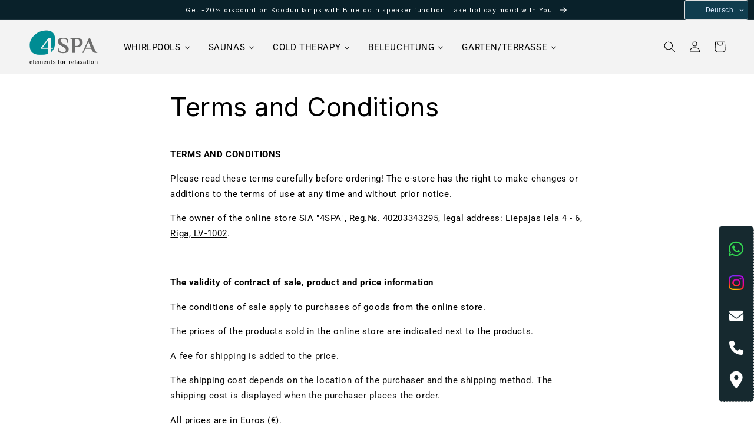

--- FILE ---
content_type: text/html; charset=utf-8
request_url: https://4spa.lv/de-eu/pages/terms-and-conditions
body_size: 54284
content:
<!doctype html>
<html class="no-js" lang="de">
  <head><link id="TW_LINK" href="https://css.twik.io/652be7dd5dc85.css" onload="window.TWIK_SB && window.TWIK_SB()" rel="stylesheet"/><script>!function(){window.TWIK_ID="652be7dd5dc85",localStorage.tw_init=1;var t=document.documentElement;if(window.TWIK_SB=function(){t.style.visibility="",t.style.opacity=""},window.TWIK_RS=function(){var t=document.getElementById("TW_LINK");t&&t.parentElement&&t.parentElement.removeChild(t)},setTimeout(TWIK_RS,localStorage.tw_init?2e3:6e3),setTimeout(TWIK_SB,localStorage.tw_init?250:1e3),document.body)return TWIK_RS();t.style.visibility="hidden",t.style.opacity=0}();</script><script id="TW_SCRIPT" onload="window.TWIK_SB && window.TWIK_SB()" src="https://cdn.twik.io/tcs.js"></script>
    <meta charset="utf-8">
    <meta http-equiv="X-UA-Compatible" content="IE=edge">
    <meta name="viewport" content="width=device-width,initial-scale=1">
    <meta name="theme-color" content="">

    
    <link rel="canonical" href="https://4spa.lv/de-eu/pages/terms-and-conditions">
    
    <link rel="preconnect" href="https://cdn.shopify.com" crossorigin>

    <link rel="stylesheet" href="https://cdnjs.cloudflare.com/ajax/libs/font-awesome/6.6.0/css/all.min.css" integrity="sha512-Kc323vGBEqzTmouAECnVceyQqyqdsSiqLQISBL29aUW4U/M7pSPA/gEUZQqv1cwx4OnYxTxve5UMg5GT6L4JJg==" crossorigin="anonymous" referrerpolicy="no-referrer" /><link rel="icon" type="image/png" href="//4spa.lv/cdn/shop/files/4SPA_favicon.png?crop=center&height=32&v=1698224552&width=32"><link rel="preconnect" href="https://fonts.shopifycdn.com" crossorigin><title>
      Read our Terms and Conditions page
 &ndash; 4SPA</title>

    
      <meta name="description" content="TERMS AND CONDITIONS Please read these terms carefully before ordering! The e-store has the right to make changes or additions to the terms of use at any time and without prior notice. The owner of the online store SIA &quot;4SPA&quot;, Reg.№. 40203343295, legal address: Liepajas iela 4 - 6, Riga, LV-1002.   The validity of cont">
    

    

<meta property="og:site_name" content="4SPA">
<meta property="og:url" content="https://4spa.lv/de-eu/pages/terms-and-conditions">
<meta property="og:title" content="Read our Terms and Conditions page">
<meta property="og:type" content="website">
<meta property="og:description" content="TERMS AND CONDITIONS Please read these terms carefully before ordering! The e-store has the right to make changes or additions to the terms of use at any time and without prior notice. The owner of the online store SIA &quot;4SPA&quot;, Reg.№. 40203343295, legal address: Liepajas iela 4 - 6, Riga, LV-1002.   The validity of cont"><meta property="og:image" content="http://4spa.lv/cdn/shop/files/4SPA__logoo_elements_90d755a4-2df7-4c70-a51d-0d1d926d224e.png?height=628&pad_color=ffffff&v=1681666329&width=1200">
  <meta property="og:image:secure_url" content="https://4spa.lv/cdn/shop/files/4SPA__logoo_elements_90d755a4-2df7-4c70-a51d-0d1d926d224e.png?height=628&pad_color=ffffff&v=1681666329&width=1200">
  <meta property="og:image:width" content="1200">
  <meta property="og:image:height" content="628"><meta name="twitter:card" content="summary_large_image">
<meta name="twitter:title" content="Read our Terms and Conditions page">
<meta name="twitter:description" content="TERMS AND CONDITIONS Please read these terms carefully before ordering! The e-store has the right to make changes or additions to the terms of use at any time and without prior notice. The owner of the online store SIA &quot;4SPA&quot;, Reg.№. 40203343295, legal address: Liepajas iela 4 - 6, Riga, LV-1002.   The validity of cont">


    <script src="//4spa.lv/cdn/shop/t/1/assets/constants.js?v=165488195745554878101679906129" defer="defer"></script>
    <script src="//4spa.lv/cdn/shop/t/1/assets/pubsub.js?v=2921868252632587581679906145" defer="defer"></script>
    <script src="//4spa.lv/cdn/shop/t/1/assets/global.js?v=85297797553816670871679906135" defer="defer"></script>
    
    <script>window.performance && window.performance.mark && window.performance.mark('shopify.content_for_header.start');</script><meta id="shopify-digital-wallet" name="shopify-digital-wallet" content="/72725954883/digital_wallets/dialog">
<link rel="alternate" hreflang="x-default" href="https://4spa.lv/pages/noteikumi-un-nosacijumi">
<link rel="alternate" hreflang="lv" href="https://4spa.lv/pages/noteikumi-un-nosacijumi">
<link rel="alternate" hreflang="en" href="https://4spa.lv/en/pages/terms-and-conditions">
<link rel="alternate" hreflang="en-AT" href="https://4spa.lv/en-eu/pages/terms-and-conditions">
<link rel="alternate" hreflang="de-AT" href="https://4spa.lv/de-eu/pages/terms-and-conditions">
<link rel="alternate" hreflang="es-AT" href="https://4spa.lv/es-eu/pages/terms-and-conditions">
<link rel="alternate" hreflang="sv-AT" href="https://4spa.lv/sv-eu/pages/terms-and-conditions">
<link rel="alternate" hreflang="nl-AT" href="https://4spa.lv/nl-eu/pages/terms-and-conditions">
<link rel="alternate" hreflang="fr-AT" href="https://4spa.lv/fr-eu/pages/terms-and-conditions">
<link rel="alternate" hreflang="bg-AT" href="https://4spa.lv/bg-eu/pages/terms-and-conditions">
<link rel="alternate" hreflang="et-AT" href="https://4spa.lv/et-eu/pages/terms-and-conditions">
<link rel="alternate" hreflang="en-BE" href="https://4spa.lv/en-eu/pages/terms-and-conditions">
<link rel="alternate" hreflang="de-BE" href="https://4spa.lv/de-eu/pages/terms-and-conditions">
<link rel="alternate" hreflang="es-BE" href="https://4spa.lv/es-eu/pages/terms-and-conditions">
<link rel="alternate" hreflang="sv-BE" href="https://4spa.lv/sv-eu/pages/terms-and-conditions">
<link rel="alternate" hreflang="nl-BE" href="https://4spa.lv/nl-eu/pages/terms-and-conditions">
<link rel="alternate" hreflang="fr-BE" href="https://4spa.lv/fr-eu/pages/terms-and-conditions">
<link rel="alternate" hreflang="bg-BE" href="https://4spa.lv/bg-eu/pages/terms-and-conditions">
<link rel="alternate" hreflang="et-BE" href="https://4spa.lv/et-eu/pages/terms-and-conditions">
<link rel="alternate" hreflang="en-CH" href="https://4spa.lv/en-eu/pages/terms-and-conditions">
<link rel="alternate" hreflang="de-CH" href="https://4spa.lv/de-eu/pages/terms-and-conditions">
<link rel="alternate" hreflang="es-CH" href="https://4spa.lv/es-eu/pages/terms-and-conditions">
<link rel="alternate" hreflang="sv-CH" href="https://4spa.lv/sv-eu/pages/terms-and-conditions">
<link rel="alternate" hreflang="nl-CH" href="https://4spa.lv/nl-eu/pages/terms-and-conditions">
<link rel="alternate" hreflang="fr-CH" href="https://4spa.lv/fr-eu/pages/terms-and-conditions">
<link rel="alternate" hreflang="bg-CH" href="https://4spa.lv/bg-eu/pages/terms-and-conditions">
<link rel="alternate" hreflang="et-CH" href="https://4spa.lv/et-eu/pages/terms-and-conditions">
<link rel="alternate" hreflang="en-CZ" href="https://4spa.lv/en-eu/pages/terms-and-conditions">
<link rel="alternate" hreflang="de-CZ" href="https://4spa.lv/de-eu/pages/terms-and-conditions">
<link rel="alternate" hreflang="es-CZ" href="https://4spa.lv/es-eu/pages/terms-and-conditions">
<link rel="alternate" hreflang="sv-CZ" href="https://4spa.lv/sv-eu/pages/terms-and-conditions">
<link rel="alternate" hreflang="nl-CZ" href="https://4spa.lv/nl-eu/pages/terms-and-conditions">
<link rel="alternate" hreflang="fr-CZ" href="https://4spa.lv/fr-eu/pages/terms-and-conditions">
<link rel="alternate" hreflang="bg-CZ" href="https://4spa.lv/bg-eu/pages/terms-and-conditions">
<link rel="alternate" hreflang="et-CZ" href="https://4spa.lv/et-eu/pages/terms-and-conditions">
<link rel="alternate" hreflang="en-DE" href="https://4spa.lv/en-eu/pages/terms-and-conditions">
<link rel="alternate" hreflang="de-DE" href="https://4spa.lv/de-eu/pages/terms-and-conditions">
<link rel="alternate" hreflang="es-DE" href="https://4spa.lv/es-eu/pages/terms-and-conditions">
<link rel="alternate" hreflang="sv-DE" href="https://4spa.lv/sv-eu/pages/terms-and-conditions">
<link rel="alternate" hreflang="nl-DE" href="https://4spa.lv/nl-eu/pages/terms-and-conditions">
<link rel="alternate" hreflang="fr-DE" href="https://4spa.lv/fr-eu/pages/terms-and-conditions">
<link rel="alternate" hreflang="bg-DE" href="https://4spa.lv/bg-eu/pages/terms-and-conditions">
<link rel="alternate" hreflang="et-DE" href="https://4spa.lv/et-eu/pages/terms-and-conditions">
<link rel="alternate" hreflang="en-DK" href="https://4spa.lv/en-eu/pages/terms-and-conditions">
<link rel="alternate" hreflang="de-DK" href="https://4spa.lv/de-eu/pages/terms-and-conditions">
<link rel="alternate" hreflang="es-DK" href="https://4spa.lv/es-eu/pages/terms-and-conditions">
<link rel="alternate" hreflang="sv-DK" href="https://4spa.lv/sv-eu/pages/terms-and-conditions">
<link rel="alternate" hreflang="nl-DK" href="https://4spa.lv/nl-eu/pages/terms-and-conditions">
<link rel="alternate" hreflang="fr-DK" href="https://4spa.lv/fr-eu/pages/terms-and-conditions">
<link rel="alternate" hreflang="bg-DK" href="https://4spa.lv/bg-eu/pages/terms-and-conditions">
<link rel="alternate" hreflang="et-DK" href="https://4spa.lv/et-eu/pages/terms-and-conditions">
<link rel="alternate" hreflang="en-ES" href="https://4spa.lv/en-eu/pages/terms-and-conditions">
<link rel="alternate" hreflang="de-ES" href="https://4spa.lv/de-eu/pages/terms-and-conditions">
<link rel="alternate" hreflang="es-ES" href="https://4spa.lv/es-eu/pages/terms-and-conditions">
<link rel="alternate" hreflang="sv-ES" href="https://4spa.lv/sv-eu/pages/terms-and-conditions">
<link rel="alternate" hreflang="nl-ES" href="https://4spa.lv/nl-eu/pages/terms-and-conditions">
<link rel="alternate" hreflang="fr-ES" href="https://4spa.lv/fr-eu/pages/terms-and-conditions">
<link rel="alternate" hreflang="bg-ES" href="https://4spa.lv/bg-eu/pages/terms-and-conditions">
<link rel="alternate" hreflang="et-ES" href="https://4spa.lv/et-eu/pages/terms-and-conditions">
<link rel="alternate" hreflang="en-FI" href="https://4spa.lv/en-eu/pages/terms-and-conditions">
<link rel="alternate" hreflang="de-FI" href="https://4spa.lv/de-eu/pages/terms-and-conditions">
<link rel="alternate" hreflang="es-FI" href="https://4spa.lv/es-eu/pages/terms-and-conditions">
<link rel="alternate" hreflang="sv-FI" href="https://4spa.lv/sv-eu/pages/terms-and-conditions">
<link rel="alternate" hreflang="nl-FI" href="https://4spa.lv/nl-eu/pages/terms-and-conditions">
<link rel="alternate" hreflang="fr-FI" href="https://4spa.lv/fr-eu/pages/terms-and-conditions">
<link rel="alternate" hreflang="bg-FI" href="https://4spa.lv/bg-eu/pages/terms-and-conditions">
<link rel="alternate" hreflang="et-FI" href="https://4spa.lv/et-eu/pages/terms-and-conditions">
<link rel="alternate" hreflang="en-FR" href="https://4spa.lv/en-eu/pages/terms-and-conditions">
<link rel="alternate" hreflang="de-FR" href="https://4spa.lv/de-eu/pages/terms-and-conditions">
<link rel="alternate" hreflang="es-FR" href="https://4spa.lv/es-eu/pages/terms-and-conditions">
<link rel="alternate" hreflang="sv-FR" href="https://4spa.lv/sv-eu/pages/terms-and-conditions">
<link rel="alternate" hreflang="nl-FR" href="https://4spa.lv/nl-eu/pages/terms-and-conditions">
<link rel="alternate" hreflang="fr-FR" href="https://4spa.lv/fr-eu/pages/terms-and-conditions">
<link rel="alternate" hreflang="bg-FR" href="https://4spa.lv/bg-eu/pages/terms-and-conditions">
<link rel="alternate" hreflang="et-FR" href="https://4spa.lv/et-eu/pages/terms-and-conditions">
<link rel="alternate" hreflang="en-GB" href="https://4spa.lv/en-eu/pages/terms-and-conditions">
<link rel="alternate" hreflang="de-GB" href="https://4spa.lv/de-eu/pages/terms-and-conditions">
<link rel="alternate" hreflang="es-GB" href="https://4spa.lv/es-eu/pages/terms-and-conditions">
<link rel="alternate" hreflang="sv-GB" href="https://4spa.lv/sv-eu/pages/terms-and-conditions">
<link rel="alternate" hreflang="nl-GB" href="https://4spa.lv/nl-eu/pages/terms-and-conditions">
<link rel="alternate" hreflang="fr-GB" href="https://4spa.lv/fr-eu/pages/terms-and-conditions">
<link rel="alternate" hreflang="bg-GB" href="https://4spa.lv/bg-eu/pages/terms-and-conditions">
<link rel="alternate" hreflang="et-GB" href="https://4spa.lv/et-eu/pages/terms-and-conditions">
<link rel="alternate" hreflang="en-IE" href="https://4spa.lv/en-eu/pages/terms-and-conditions">
<link rel="alternate" hreflang="de-IE" href="https://4spa.lv/de-eu/pages/terms-and-conditions">
<link rel="alternate" hreflang="es-IE" href="https://4spa.lv/es-eu/pages/terms-and-conditions">
<link rel="alternate" hreflang="sv-IE" href="https://4spa.lv/sv-eu/pages/terms-and-conditions">
<link rel="alternate" hreflang="nl-IE" href="https://4spa.lv/nl-eu/pages/terms-and-conditions">
<link rel="alternate" hreflang="fr-IE" href="https://4spa.lv/fr-eu/pages/terms-and-conditions">
<link rel="alternate" hreflang="bg-IE" href="https://4spa.lv/bg-eu/pages/terms-and-conditions">
<link rel="alternate" hreflang="et-IE" href="https://4spa.lv/et-eu/pages/terms-and-conditions">
<link rel="alternate" hreflang="en-IT" href="https://4spa.lv/en-eu/pages/terms-and-conditions">
<link rel="alternate" hreflang="de-IT" href="https://4spa.lv/de-eu/pages/terms-and-conditions">
<link rel="alternate" hreflang="es-IT" href="https://4spa.lv/es-eu/pages/terms-and-conditions">
<link rel="alternate" hreflang="sv-IT" href="https://4spa.lv/sv-eu/pages/terms-and-conditions">
<link rel="alternate" hreflang="nl-IT" href="https://4spa.lv/nl-eu/pages/terms-and-conditions">
<link rel="alternate" hreflang="fr-IT" href="https://4spa.lv/fr-eu/pages/terms-and-conditions">
<link rel="alternate" hreflang="bg-IT" href="https://4spa.lv/bg-eu/pages/terms-and-conditions">
<link rel="alternate" hreflang="et-IT" href="https://4spa.lv/et-eu/pages/terms-and-conditions">
<link rel="alternate" hreflang="en-NL" href="https://4spa.lv/en-eu/pages/terms-and-conditions">
<link rel="alternate" hreflang="de-NL" href="https://4spa.lv/de-eu/pages/terms-and-conditions">
<link rel="alternate" hreflang="es-NL" href="https://4spa.lv/es-eu/pages/terms-and-conditions">
<link rel="alternate" hreflang="sv-NL" href="https://4spa.lv/sv-eu/pages/terms-and-conditions">
<link rel="alternate" hreflang="nl-NL" href="https://4spa.lv/nl-eu/pages/terms-and-conditions">
<link rel="alternate" hreflang="fr-NL" href="https://4spa.lv/fr-eu/pages/terms-and-conditions">
<link rel="alternate" hreflang="bg-NL" href="https://4spa.lv/bg-eu/pages/terms-and-conditions">
<link rel="alternate" hreflang="et-NL" href="https://4spa.lv/et-eu/pages/terms-and-conditions">
<link rel="alternate" hreflang="en-NO" href="https://4spa.lv/en-eu/pages/terms-and-conditions">
<link rel="alternate" hreflang="de-NO" href="https://4spa.lv/de-eu/pages/terms-and-conditions">
<link rel="alternate" hreflang="es-NO" href="https://4spa.lv/es-eu/pages/terms-and-conditions">
<link rel="alternate" hreflang="sv-NO" href="https://4spa.lv/sv-eu/pages/terms-and-conditions">
<link rel="alternate" hreflang="nl-NO" href="https://4spa.lv/nl-eu/pages/terms-and-conditions">
<link rel="alternate" hreflang="fr-NO" href="https://4spa.lv/fr-eu/pages/terms-and-conditions">
<link rel="alternate" hreflang="bg-NO" href="https://4spa.lv/bg-eu/pages/terms-and-conditions">
<link rel="alternate" hreflang="et-NO" href="https://4spa.lv/et-eu/pages/terms-and-conditions">
<link rel="alternate" hreflang="en-PL" href="https://4spa.lv/en-eu/pages/terms-and-conditions">
<link rel="alternate" hreflang="de-PL" href="https://4spa.lv/de-eu/pages/terms-and-conditions">
<link rel="alternate" hreflang="es-PL" href="https://4spa.lv/es-eu/pages/terms-and-conditions">
<link rel="alternate" hreflang="sv-PL" href="https://4spa.lv/sv-eu/pages/terms-and-conditions">
<link rel="alternate" hreflang="nl-PL" href="https://4spa.lv/nl-eu/pages/terms-and-conditions">
<link rel="alternate" hreflang="fr-PL" href="https://4spa.lv/fr-eu/pages/terms-and-conditions">
<link rel="alternate" hreflang="bg-PL" href="https://4spa.lv/bg-eu/pages/terms-and-conditions">
<link rel="alternate" hreflang="et-PL" href="https://4spa.lv/et-eu/pages/terms-and-conditions">
<link rel="alternate" hreflang="en-PT" href="https://4spa.lv/en-eu/pages/terms-and-conditions">
<link rel="alternate" hreflang="de-PT" href="https://4spa.lv/de-eu/pages/terms-and-conditions">
<link rel="alternate" hreflang="es-PT" href="https://4spa.lv/es-eu/pages/terms-and-conditions">
<link rel="alternate" hreflang="sv-PT" href="https://4spa.lv/sv-eu/pages/terms-and-conditions">
<link rel="alternate" hreflang="nl-PT" href="https://4spa.lv/nl-eu/pages/terms-and-conditions">
<link rel="alternate" hreflang="fr-PT" href="https://4spa.lv/fr-eu/pages/terms-and-conditions">
<link rel="alternate" hreflang="bg-PT" href="https://4spa.lv/bg-eu/pages/terms-and-conditions">
<link rel="alternate" hreflang="et-PT" href="https://4spa.lv/et-eu/pages/terms-and-conditions">
<link rel="alternate" hreflang="en-SE" href="https://4spa.lv/en-eu/pages/terms-and-conditions">
<link rel="alternate" hreflang="de-SE" href="https://4spa.lv/de-eu/pages/terms-and-conditions">
<link rel="alternate" hreflang="es-SE" href="https://4spa.lv/es-eu/pages/terms-and-conditions">
<link rel="alternate" hreflang="sv-SE" href="https://4spa.lv/sv-eu/pages/terms-and-conditions">
<link rel="alternate" hreflang="nl-SE" href="https://4spa.lv/nl-eu/pages/terms-and-conditions">
<link rel="alternate" hreflang="fr-SE" href="https://4spa.lv/fr-eu/pages/terms-and-conditions">
<link rel="alternate" hreflang="bg-SE" href="https://4spa.lv/bg-eu/pages/terms-and-conditions">
<link rel="alternate" hreflang="et-SE" href="https://4spa.lv/et-eu/pages/terms-and-conditions">
<link rel="alternate" hreflang="en-LT" href="https://4spa.lv/en-eu/pages/terms-and-conditions">
<link rel="alternate" hreflang="de-LT" href="https://4spa.lv/de-eu/pages/terms-and-conditions">
<link rel="alternate" hreflang="es-LT" href="https://4spa.lv/es-eu/pages/terms-and-conditions">
<link rel="alternate" hreflang="sv-LT" href="https://4spa.lv/sv-eu/pages/terms-and-conditions">
<link rel="alternate" hreflang="nl-LT" href="https://4spa.lv/nl-eu/pages/terms-and-conditions">
<link rel="alternate" hreflang="fr-LT" href="https://4spa.lv/fr-eu/pages/terms-and-conditions">
<link rel="alternate" hreflang="bg-LT" href="https://4spa.lv/bg-eu/pages/terms-and-conditions">
<link rel="alternate" hreflang="et-LT" href="https://4spa.lv/et-eu/pages/terms-and-conditions">
<link rel="alternate" hreflang="en-EE" href="https://4spa.lv/en-eu/pages/terms-and-conditions">
<link rel="alternate" hreflang="de-EE" href="https://4spa.lv/de-eu/pages/terms-and-conditions">
<link rel="alternate" hreflang="es-EE" href="https://4spa.lv/es-eu/pages/terms-and-conditions">
<link rel="alternate" hreflang="sv-EE" href="https://4spa.lv/sv-eu/pages/terms-and-conditions">
<link rel="alternate" hreflang="nl-EE" href="https://4spa.lv/nl-eu/pages/terms-and-conditions">
<link rel="alternate" hreflang="fr-EE" href="https://4spa.lv/fr-eu/pages/terms-and-conditions">
<link rel="alternate" hreflang="bg-EE" href="https://4spa.lv/bg-eu/pages/terms-and-conditions">
<link rel="alternate" hreflang="et-EE" href="https://4spa.lv/et-eu/pages/terms-and-conditions">
<link rel="alternate" hreflang="en-HU" href="https://4spa.lv/en-eu/pages/terms-and-conditions">
<link rel="alternate" hreflang="de-HU" href="https://4spa.lv/de-eu/pages/terms-and-conditions">
<link rel="alternate" hreflang="es-HU" href="https://4spa.lv/es-eu/pages/terms-and-conditions">
<link rel="alternate" hreflang="sv-HU" href="https://4spa.lv/sv-eu/pages/terms-and-conditions">
<link rel="alternate" hreflang="nl-HU" href="https://4spa.lv/nl-eu/pages/terms-and-conditions">
<link rel="alternate" hreflang="fr-HU" href="https://4spa.lv/fr-eu/pages/terms-and-conditions">
<link rel="alternate" hreflang="bg-HU" href="https://4spa.lv/bg-eu/pages/terms-and-conditions">
<link rel="alternate" hreflang="et-HU" href="https://4spa.lv/et-eu/pages/terms-and-conditions">
<link rel="alternate" hreflang="en-IS" href="https://4spa.lv/en-eu/pages/terms-and-conditions">
<link rel="alternate" hreflang="de-IS" href="https://4spa.lv/de-eu/pages/terms-and-conditions">
<link rel="alternate" hreflang="es-IS" href="https://4spa.lv/es-eu/pages/terms-and-conditions">
<link rel="alternate" hreflang="sv-IS" href="https://4spa.lv/sv-eu/pages/terms-and-conditions">
<link rel="alternate" hreflang="nl-IS" href="https://4spa.lv/nl-eu/pages/terms-and-conditions">
<link rel="alternate" hreflang="fr-IS" href="https://4spa.lv/fr-eu/pages/terms-and-conditions">
<link rel="alternate" hreflang="bg-IS" href="https://4spa.lv/bg-eu/pages/terms-and-conditions">
<link rel="alternate" hreflang="et-IS" href="https://4spa.lv/et-eu/pages/terms-and-conditions">
<link rel="alternate" hreflang="en-LI" href="https://4spa.lv/en-eu/pages/terms-and-conditions">
<link rel="alternate" hreflang="de-LI" href="https://4spa.lv/de-eu/pages/terms-and-conditions">
<link rel="alternate" hreflang="es-LI" href="https://4spa.lv/es-eu/pages/terms-and-conditions">
<link rel="alternate" hreflang="sv-LI" href="https://4spa.lv/sv-eu/pages/terms-and-conditions">
<link rel="alternate" hreflang="nl-LI" href="https://4spa.lv/nl-eu/pages/terms-and-conditions">
<link rel="alternate" hreflang="fr-LI" href="https://4spa.lv/fr-eu/pages/terms-and-conditions">
<link rel="alternate" hreflang="bg-LI" href="https://4spa.lv/bg-eu/pages/terms-and-conditions">
<link rel="alternate" hreflang="et-LI" href="https://4spa.lv/et-eu/pages/terms-and-conditions">
<link rel="alternate" hreflang="en-LU" href="https://4spa.lv/en-eu/pages/terms-and-conditions">
<link rel="alternate" hreflang="de-LU" href="https://4spa.lv/de-eu/pages/terms-and-conditions">
<link rel="alternate" hreflang="es-LU" href="https://4spa.lv/es-eu/pages/terms-and-conditions">
<link rel="alternate" hreflang="sv-LU" href="https://4spa.lv/sv-eu/pages/terms-and-conditions">
<link rel="alternate" hreflang="nl-LU" href="https://4spa.lv/nl-eu/pages/terms-and-conditions">
<link rel="alternate" hreflang="fr-LU" href="https://4spa.lv/fr-eu/pages/terms-and-conditions">
<link rel="alternate" hreflang="bg-LU" href="https://4spa.lv/bg-eu/pages/terms-and-conditions">
<link rel="alternate" hreflang="et-LU" href="https://4spa.lv/et-eu/pages/terms-and-conditions">
<link rel="alternate" hreflang="en-RO" href="https://4spa.lv/en-eu/pages/terms-and-conditions">
<link rel="alternate" hreflang="de-RO" href="https://4spa.lv/de-eu/pages/terms-and-conditions">
<link rel="alternate" hreflang="es-RO" href="https://4spa.lv/es-eu/pages/terms-and-conditions">
<link rel="alternate" hreflang="sv-RO" href="https://4spa.lv/sv-eu/pages/terms-and-conditions">
<link rel="alternate" hreflang="nl-RO" href="https://4spa.lv/nl-eu/pages/terms-and-conditions">
<link rel="alternate" hreflang="fr-RO" href="https://4spa.lv/fr-eu/pages/terms-and-conditions">
<link rel="alternate" hreflang="bg-RO" href="https://4spa.lv/bg-eu/pages/terms-and-conditions">
<link rel="alternate" hreflang="et-RO" href="https://4spa.lv/et-eu/pages/terms-and-conditions">
<link rel="alternate" hreflang="en-SI" href="https://4spa.lv/en-eu/pages/terms-and-conditions">
<link rel="alternate" hreflang="de-SI" href="https://4spa.lv/de-eu/pages/terms-and-conditions">
<link rel="alternate" hreflang="es-SI" href="https://4spa.lv/es-eu/pages/terms-and-conditions">
<link rel="alternate" hreflang="sv-SI" href="https://4spa.lv/sv-eu/pages/terms-and-conditions">
<link rel="alternate" hreflang="nl-SI" href="https://4spa.lv/nl-eu/pages/terms-and-conditions">
<link rel="alternate" hreflang="fr-SI" href="https://4spa.lv/fr-eu/pages/terms-and-conditions">
<link rel="alternate" hreflang="bg-SI" href="https://4spa.lv/bg-eu/pages/terms-and-conditions">
<link rel="alternate" hreflang="et-SI" href="https://4spa.lv/et-eu/pages/terms-and-conditions">
<link rel="alternate" hreflang="en-SK" href="https://4spa.lv/en-eu/pages/terms-and-conditions">
<link rel="alternate" hreflang="de-SK" href="https://4spa.lv/de-eu/pages/terms-and-conditions">
<link rel="alternate" hreflang="es-SK" href="https://4spa.lv/es-eu/pages/terms-and-conditions">
<link rel="alternate" hreflang="sv-SK" href="https://4spa.lv/sv-eu/pages/terms-and-conditions">
<link rel="alternate" hreflang="nl-SK" href="https://4spa.lv/nl-eu/pages/terms-and-conditions">
<link rel="alternate" hreflang="fr-SK" href="https://4spa.lv/fr-eu/pages/terms-and-conditions">
<link rel="alternate" hreflang="bg-SK" href="https://4spa.lv/bg-eu/pages/terms-and-conditions">
<link rel="alternate" hreflang="et-SK" href="https://4spa.lv/et-eu/pages/terms-and-conditions">
<link rel="alternate" hreflang="en-RS" href="https://4spa.lv/en-eu/pages/terms-and-conditions">
<link rel="alternate" hreflang="de-RS" href="https://4spa.lv/de-eu/pages/terms-and-conditions">
<link rel="alternate" hreflang="es-RS" href="https://4spa.lv/es-eu/pages/terms-and-conditions">
<link rel="alternate" hreflang="sv-RS" href="https://4spa.lv/sv-eu/pages/terms-and-conditions">
<link rel="alternate" hreflang="nl-RS" href="https://4spa.lv/nl-eu/pages/terms-and-conditions">
<link rel="alternate" hreflang="fr-RS" href="https://4spa.lv/fr-eu/pages/terms-and-conditions">
<link rel="alternate" hreflang="bg-RS" href="https://4spa.lv/bg-eu/pages/terms-and-conditions">
<link rel="alternate" hreflang="et-RS" href="https://4spa.lv/et-eu/pages/terms-and-conditions">
<link rel="alternate" hreflang="en-AL" href="https://4spa.lv/en-eu/pages/terms-and-conditions">
<link rel="alternate" hreflang="de-AL" href="https://4spa.lv/de-eu/pages/terms-and-conditions">
<link rel="alternate" hreflang="es-AL" href="https://4spa.lv/es-eu/pages/terms-and-conditions">
<link rel="alternate" hreflang="sv-AL" href="https://4spa.lv/sv-eu/pages/terms-and-conditions">
<link rel="alternate" hreflang="nl-AL" href="https://4spa.lv/nl-eu/pages/terms-and-conditions">
<link rel="alternate" hreflang="fr-AL" href="https://4spa.lv/fr-eu/pages/terms-and-conditions">
<link rel="alternate" hreflang="bg-AL" href="https://4spa.lv/bg-eu/pages/terms-and-conditions">
<link rel="alternate" hreflang="et-AL" href="https://4spa.lv/et-eu/pages/terms-and-conditions">
<link rel="alternate" hreflang="en-BG" href="https://4spa.lv/en-eu/pages/terms-and-conditions">
<link rel="alternate" hreflang="de-BG" href="https://4spa.lv/de-eu/pages/terms-and-conditions">
<link rel="alternate" hreflang="es-BG" href="https://4spa.lv/es-eu/pages/terms-and-conditions">
<link rel="alternate" hreflang="sv-BG" href="https://4spa.lv/sv-eu/pages/terms-and-conditions">
<link rel="alternate" hreflang="nl-BG" href="https://4spa.lv/nl-eu/pages/terms-and-conditions">
<link rel="alternate" hreflang="fr-BG" href="https://4spa.lv/fr-eu/pages/terms-and-conditions">
<link rel="alternate" hreflang="bg-BG" href="https://4spa.lv/bg-eu/pages/terms-and-conditions">
<link rel="alternate" hreflang="et-BG" href="https://4spa.lv/et-eu/pages/terms-and-conditions">
<link rel="alternate" hreflang="en-HR" href="https://4spa.lv/en-eu/pages/terms-and-conditions">
<link rel="alternate" hreflang="de-HR" href="https://4spa.lv/de-eu/pages/terms-and-conditions">
<link rel="alternate" hreflang="es-HR" href="https://4spa.lv/es-eu/pages/terms-and-conditions">
<link rel="alternate" hreflang="sv-HR" href="https://4spa.lv/sv-eu/pages/terms-and-conditions">
<link rel="alternate" hreflang="nl-HR" href="https://4spa.lv/nl-eu/pages/terms-and-conditions">
<link rel="alternate" hreflang="fr-HR" href="https://4spa.lv/fr-eu/pages/terms-and-conditions">
<link rel="alternate" hreflang="bg-HR" href="https://4spa.lv/bg-eu/pages/terms-and-conditions">
<link rel="alternate" hreflang="et-HR" href="https://4spa.lv/et-eu/pages/terms-and-conditions">
<link rel="alternate" hreflang="en-GR" href="https://4spa.lv/en-eu/pages/terms-and-conditions">
<link rel="alternate" hreflang="de-GR" href="https://4spa.lv/de-eu/pages/terms-and-conditions">
<link rel="alternate" hreflang="es-GR" href="https://4spa.lv/es-eu/pages/terms-and-conditions">
<link rel="alternate" hreflang="sv-GR" href="https://4spa.lv/sv-eu/pages/terms-and-conditions">
<link rel="alternate" hreflang="nl-GR" href="https://4spa.lv/nl-eu/pages/terms-and-conditions">
<link rel="alternate" hreflang="fr-GR" href="https://4spa.lv/fr-eu/pages/terms-and-conditions">
<link rel="alternate" hreflang="bg-GR" href="https://4spa.lv/bg-eu/pages/terms-and-conditions">
<link rel="alternate" hreflang="et-GR" href="https://4spa.lv/et-eu/pages/terms-and-conditions">
<link rel="alternate" hreflang="en-MC" href="https://4spa.lv/en-eu/pages/terms-and-conditions">
<link rel="alternate" hreflang="de-MC" href="https://4spa.lv/de-eu/pages/terms-and-conditions">
<link rel="alternate" hreflang="es-MC" href="https://4spa.lv/es-eu/pages/terms-and-conditions">
<link rel="alternate" hreflang="sv-MC" href="https://4spa.lv/sv-eu/pages/terms-and-conditions">
<link rel="alternate" hreflang="nl-MC" href="https://4spa.lv/nl-eu/pages/terms-and-conditions">
<link rel="alternate" hreflang="fr-MC" href="https://4spa.lv/fr-eu/pages/terms-and-conditions">
<link rel="alternate" hreflang="bg-MC" href="https://4spa.lv/bg-eu/pages/terms-and-conditions">
<link rel="alternate" hreflang="et-MC" href="https://4spa.lv/et-eu/pages/terms-and-conditions">
<link rel="alternate" hreflang="en-ME" href="https://4spa.lv/en-eu/pages/terms-and-conditions">
<link rel="alternate" hreflang="de-ME" href="https://4spa.lv/de-eu/pages/terms-and-conditions">
<link rel="alternate" hreflang="es-ME" href="https://4spa.lv/es-eu/pages/terms-and-conditions">
<link rel="alternate" hreflang="sv-ME" href="https://4spa.lv/sv-eu/pages/terms-and-conditions">
<link rel="alternate" hreflang="nl-ME" href="https://4spa.lv/nl-eu/pages/terms-and-conditions">
<link rel="alternate" hreflang="fr-ME" href="https://4spa.lv/fr-eu/pages/terms-and-conditions">
<link rel="alternate" hreflang="bg-ME" href="https://4spa.lv/bg-eu/pages/terms-and-conditions">
<link rel="alternate" hreflang="et-ME" href="https://4spa.lv/et-eu/pages/terms-and-conditions">
<link rel="alternate" hreflang="en-AU" href="https://4spa.lv/en-am/pages/terms-and-conditions">
<link rel="alternate" hreflang="es-AU" href="https://4spa.lv/es-am/pages/terms-and-conditions">
<link rel="alternate" hreflang="fr-AU" href="https://4spa.lv/fr-am/pages/terms-and-conditions">
<link rel="alternate" hreflang="en-CA" href="https://4spa.lv/en-am/pages/terms-and-conditions">
<link rel="alternate" hreflang="es-CA" href="https://4spa.lv/es-am/pages/terms-and-conditions">
<link rel="alternate" hreflang="fr-CA" href="https://4spa.lv/fr-am/pages/terms-and-conditions">
<link rel="alternate" hreflang="en-JP" href="https://4spa.lv/en-am/pages/terms-and-conditions">
<link rel="alternate" hreflang="es-JP" href="https://4spa.lv/es-am/pages/terms-and-conditions">
<link rel="alternate" hreflang="fr-JP" href="https://4spa.lv/fr-am/pages/terms-and-conditions">
<link rel="alternate" hreflang="en-KR" href="https://4spa.lv/en-am/pages/terms-and-conditions">
<link rel="alternate" hreflang="es-KR" href="https://4spa.lv/es-am/pages/terms-and-conditions">
<link rel="alternate" hreflang="fr-KR" href="https://4spa.lv/fr-am/pages/terms-and-conditions">
<link rel="alternate" hreflang="en-MY" href="https://4spa.lv/en-am/pages/terms-and-conditions">
<link rel="alternate" hreflang="es-MY" href="https://4spa.lv/es-am/pages/terms-and-conditions">
<link rel="alternate" hreflang="fr-MY" href="https://4spa.lv/fr-am/pages/terms-and-conditions">
<link rel="alternate" hreflang="en-SG" href="https://4spa.lv/en-am/pages/terms-and-conditions">
<link rel="alternate" hreflang="es-SG" href="https://4spa.lv/es-am/pages/terms-and-conditions">
<link rel="alternate" hreflang="fr-SG" href="https://4spa.lv/fr-am/pages/terms-and-conditions">
<link rel="alternate" hreflang="en-US" href="https://4spa.lv/en-am/pages/terms-and-conditions">
<link rel="alternate" hreflang="es-US" href="https://4spa.lv/es-am/pages/terms-and-conditions">
<link rel="alternate" hreflang="fr-US" href="https://4spa.lv/fr-am/pages/terms-and-conditions">
<script async="async" src="/checkouts/internal/preloads.js?locale=de-AT"></script>
<script id="shopify-features" type="application/json">{"accessToken":"89bd7acd84534edbe63a54664b820790","betas":["rich-media-storefront-analytics"],"domain":"4spa.lv","predictiveSearch":true,"shopId":72725954883,"locale":"de"}</script>
<script>var Shopify = Shopify || {};
Shopify.shop = "4spa.myshopify.com";
Shopify.locale = "de";
Shopify.currency = {"active":"EUR","rate":"1.0"};
Shopify.country = "AT";
Shopify.theme = {"name":"Dawn","id":146926043459,"schema_name":"Dawn","schema_version":"8.0.1","theme_store_id":887,"role":"main"};
Shopify.theme.handle = "null";
Shopify.theme.style = {"id":null,"handle":null};
Shopify.cdnHost = "4spa.lv/cdn";
Shopify.routes = Shopify.routes || {};
Shopify.routes.root = "/de-eu/";</script>
<script type="module">!function(o){(o.Shopify=o.Shopify||{}).modules=!0}(window);</script>
<script>!function(o){function n(){var o=[];function n(){o.push(Array.prototype.slice.apply(arguments))}return n.q=o,n}var t=o.Shopify=o.Shopify||{};t.loadFeatures=n(),t.autoloadFeatures=n()}(window);</script>
<script id="shop-js-analytics" type="application/json">{"pageType":"page"}</script>
<script defer="defer" async type="module" src="//4spa.lv/cdn/shopifycloud/shop-js/modules/v2/client.init-shop-cart-sync_XknANqpX.de.esm.js"></script>
<script defer="defer" async type="module" src="//4spa.lv/cdn/shopifycloud/shop-js/modules/v2/chunk.common_DvdeXi9P.esm.js"></script>
<script type="module">
  await import("//4spa.lv/cdn/shopifycloud/shop-js/modules/v2/client.init-shop-cart-sync_XknANqpX.de.esm.js");
await import("//4spa.lv/cdn/shopifycloud/shop-js/modules/v2/chunk.common_DvdeXi9P.esm.js");

  window.Shopify.SignInWithShop?.initShopCartSync?.({"fedCMEnabled":true,"windoidEnabled":true});

</script>
<script>(function() {
  var isLoaded = false;
  function asyncLoad() {
    if (isLoaded) return;
    isLoaded = true;
    var urls = ["https:\/\/d3azqz9xba9gwd.cloudfront.net\/storage\/scripts\/4spa.20230914190752.scripttag.js?shop=4spa.myshopify.com"];
    for (var i = 0; i < urls.length; i++) {
      var s = document.createElement('script');
      s.type = 'text/javascript';
      s.async = true;
      s.src = urls[i];
      var x = document.getElementsByTagName('script')[0];
      x.parentNode.insertBefore(s, x);
    }
  };
  if(window.attachEvent) {
    window.attachEvent('onload', asyncLoad);
  } else {
    window.addEventListener('load', asyncLoad, false);
  }
})();</script>
<script id="__st">var __st={"a":72725954883,"offset":7200,"reqid":"bfd02ff2-6c6f-401d-9778-925baff621f8-1768913383","pageurl":"4spa.lv\/de-eu\/pages\/terms-and-conditions","s":"pages-120203379011","u":"f46d63a1d3e8","p":"page","rtyp":"page","rid":120203379011};</script>
<script>window.ShopifyPaypalV4VisibilityTracking = true;</script>
<script id="captcha-bootstrap">!function(){'use strict';const t='contact',e='account',n='new_comment',o=[[t,t],['blogs',n],['comments',n],[t,'customer']],c=[[e,'customer_login'],[e,'guest_login'],[e,'recover_customer_password'],[e,'create_customer']],r=t=>t.map((([t,e])=>`form[action*='/${t}']:not([data-nocaptcha='true']) input[name='form_type'][value='${e}']`)).join(','),a=t=>()=>t?[...document.querySelectorAll(t)].map((t=>t.form)):[];function s(){const t=[...o],e=r(t);return a(e)}const i='password',u='form_key',d=['recaptcha-v3-token','g-recaptcha-response','h-captcha-response',i],f=()=>{try{return window.sessionStorage}catch{return}},m='__shopify_v',_=t=>t.elements[u];function p(t,e,n=!1){try{const o=window.sessionStorage,c=JSON.parse(o.getItem(e)),{data:r}=function(t){const{data:e,action:n}=t;return t[m]||n?{data:e,action:n}:{data:t,action:n}}(c);for(const[e,n]of Object.entries(r))t.elements[e]&&(t.elements[e].value=n);n&&o.removeItem(e)}catch(o){console.error('form repopulation failed',{error:o})}}const l='form_type',E='cptcha';function T(t){t.dataset[E]=!0}const w=window,h=w.document,L='Shopify',v='ce_forms',y='captcha';let A=!1;((t,e)=>{const n=(g='f06e6c50-85a8-45c8-87d0-21a2b65856fe',I='https://cdn.shopify.com/shopifycloud/storefront-forms-hcaptcha/ce_storefront_forms_captcha_hcaptcha.v1.5.2.iife.js',D={infoText:'Durch hCaptcha geschützt',privacyText:'Datenschutz',termsText:'Allgemeine Geschäftsbedingungen'},(t,e,n)=>{const o=w[L][v],c=o.bindForm;if(c)return c(t,g,e,D).then(n);var r;o.q.push([[t,g,e,D],n]),r=I,A||(h.body.append(Object.assign(h.createElement('script'),{id:'captcha-provider',async:!0,src:r})),A=!0)});var g,I,D;w[L]=w[L]||{},w[L][v]=w[L][v]||{},w[L][v].q=[],w[L][y]=w[L][y]||{},w[L][y].protect=function(t,e){n(t,void 0,e),T(t)},Object.freeze(w[L][y]),function(t,e,n,w,h,L){const[v,y,A,g]=function(t,e,n){const i=e?o:[],u=t?c:[],d=[...i,...u],f=r(d),m=r(i),_=r(d.filter((([t,e])=>n.includes(e))));return[a(f),a(m),a(_),s()]}(w,h,L),I=t=>{const e=t.target;return e instanceof HTMLFormElement?e:e&&e.form},D=t=>v().includes(t);t.addEventListener('submit',(t=>{const e=I(t);if(!e)return;const n=D(e)&&!e.dataset.hcaptchaBound&&!e.dataset.recaptchaBound,o=_(e),c=g().includes(e)&&(!o||!o.value);(n||c)&&t.preventDefault(),c&&!n&&(function(t){try{if(!f())return;!function(t){const e=f();if(!e)return;const n=_(t);if(!n)return;const o=n.value;o&&e.removeItem(o)}(t);const e=Array.from(Array(32),(()=>Math.random().toString(36)[2])).join('');!function(t,e){_(t)||t.append(Object.assign(document.createElement('input'),{type:'hidden',name:u})),t.elements[u].value=e}(t,e),function(t,e){const n=f();if(!n)return;const o=[...t.querySelectorAll(`input[type='${i}']`)].map((({name:t})=>t)),c=[...d,...o],r={};for(const[a,s]of new FormData(t).entries())c.includes(a)||(r[a]=s);n.setItem(e,JSON.stringify({[m]:1,action:t.action,data:r}))}(t,e)}catch(e){console.error('failed to persist form',e)}}(e),e.submit())}));const S=(t,e)=>{t&&!t.dataset[E]&&(n(t,e.some((e=>e===t))),T(t))};for(const o of['focusin','change'])t.addEventListener(o,(t=>{const e=I(t);D(e)&&S(e,y())}));const B=e.get('form_key'),M=e.get(l),P=B&&M;t.addEventListener('DOMContentLoaded',(()=>{const t=y();if(P)for(const e of t)e.elements[l].value===M&&p(e,B);[...new Set([...A(),...v().filter((t=>'true'===t.dataset.shopifyCaptcha))])].forEach((e=>S(e,t)))}))}(h,new URLSearchParams(w.location.search),n,t,e,['guest_login'])})(!0,!0)}();</script>
<script integrity="sha256-4kQ18oKyAcykRKYeNunJcIwy7WH5gtpwJnB7kiuLZ1E=" data-source-attribution="shopify.loadfeatures" defer="defer" src="//4spa.lv/cdn/shopifycloud/storefront/assets/storefront/load_feature-a0a9edcb.js" crossorigin="anonymous"></script>
<script data-source-attribution="shopify.dynamic_checkout.dynamic.init">var Shopify=Shopify||{};Shopify.PaymentButton=Shopify.PaymentButton||{isStorefrontPortableWallets:!0,init:function(){window.Shopify.PaymentButton.init=function(){};var t=document.createElement("script");t.src="https://4spa.lv/cdn/shopifycloud/portable-wallets/latest/portable-wallets.de.js",t.type="module",document.head.appendChild(t)}};
</script>
<script data-source-attribution="shopify.dynamic_checkout.buyer_consent">
  function portableWalletsHideBuyerConsent(e){var t=document.getElementById("shopify-buyer-consent"),n=document.getElementById("shopify-subscription-policy-button");t&&n&&(t.classList.add("hidden"),t.setAttribute("aria-hidden","true"),n.removeEventListener("click",e))}function portableWalletsShowBuyerConsent(e){var t=document.getElementById("shopify-buyer-consent"),n=document.getElementById("shopify-subscription-policy-button");t&&n&&(t.classList.remove("hidden"),t.removeAttribute("aria-hidden"),n.addEventListener("click",e))}window.Shopify?.PaymentButton&&(window.Shopify.PaymentButton.hideBuyerConsent=portableWalletsHideBuyerConsent,window.Shopify.PaymentButton.showBuyerConsent=portableWalletsShowBuyerConsent);
</script>
<script data-source-attribution="shopify.dynamic_checkout.cart.bootstrap">document.addEventListener("DOMContentLoaded",(function(){function t(){return document.querySelector("shopify-accelerated-checkout-cart, shopify-accelerated-checkout")}if(t())Shopify.PaymentButton.init();else{new MutationObserver((function(e,n){t()&&(Shopify.PaymentButton.init(),n.disconnect())})).observe(document.body,{childList:!0,subtree:!0})}}));
</script>
<script id='scb4127' type='text/javascript' async='' src='https://4spa.lv/cdn/shopifycloud/privacy-banner/storefront-banner.js'></script><script id="sections-script" data-sections="header,footer" defer="defer" src="//4spa.lv/cdn/shop/t/1/compiled_assets/scripts.js?v=14432"></script>
<script>window.performance && window.performance.mark && window.performance.mark('shopify.content_for_header.end');</script>


    <style data-shopify>
      @font-face {
  font-family: Roboto;
  font-weight: 400;
  font-style: normal;
  font-display: swap;
  src: url("//4spa.lv/cdn/fonts/roboto/roboto_n4.2019d890f07b1852f56ce63ba45b2db45d852cba.woff2") format("woff2"),
       url("//4spa.lv/cdn/fonts/roboto/roboto_n4.238690e0007583582327135619c5f7971652fa9d.woff") format("woff");
}

      @font-face {
  font-family: Roboto;
  font-weight: 700;
  font-style: normal;
  font-display: swap;
  src: url("//4spa.lv/cdn/fonts/roboto/roboto_n7.f38007a10afbbde8976c4056bfe890710d51dec2.woff2") format("woff2"),
       url("//4spa.lv/cdn/fonts/roboto/roboto_n7.94bfdd3e80c7be00e128703d245c207769d763f9.woff") format("woff");
}

      @font-face {
  font-family: Roboto;
  font-weight: 400;
  font-style: italic;
  font-display: swap;
  src: url("//4spa.lv/cdn/fonts/roboto/roboto_i4.57ce898ccda22ee84f49e6b57ae302250655e2d4.woff2") format("woff2"),
       url("//4spa.lv/cdn/fonts/roboto/roboto_i4.b21f3bd061cbcb83b824ae8c7671a82587b264bf.woff") format("woff");
}

      @font-face {
  font-family: Roboto;
  font-weight: 700;
  font-style: italic;
  font-display: swap;
  src: url("//4spa.lv/cdn/fonts/roboto/roboto_i7.7ccaf9410746f2c53340607c42c43f90a9005937.woff2") format("woff2"),
       url("//4spa.lv/cdn/fonts/roboto/roboto_i7.49ec21cdd7148292bffea74c62c0df6e93551516.woff") format("woff");
}

      @font-face {
  font-family: Inter;
  font-weight: 400;
  font-style: normal;
  font-display: swap;
  src: url("//4spa.lv/cdn/fonts/inter/inter_n4.b2a3f24c19b4de56e8871f609e73ca7f6d2e2bb9.woff2") format("woff2"),
       url("//4spa.lv/cdn/fonts/inter/inter_n4.af8052d517e0c9ffac7b814872cecc27ae1fa132.woff") format("woff");
}


      :root {
        --font-body-family: Roboto, sans-serif;
        --font-body-style: normal;
        --font-body-weight: 400;
        --font-body-weight-bold: 700;

        --font-heading-family: Inter, sans-serif;
        --font-heading-style: normal;
        --font-heading-weight: 400;

        --font-body-scale: 1.15;
        --font-heading-scale: 0.8695652173913043;

        --color-base-text: 0, 0, 0;
        --color-shadow: 0, 0, 0;
        --color-base-background-1: 255, 255, 255;
        --color-base-background-2: 243, 243, 243;
        --color-base-solid-button-labels: 255, 255, 255;
        --color-base-outline-button-labels: 18, 18, 18;
        --color-base-accent-1: 9, 33, 42;
        --color-base-accent-2: 9, 33, 42;
        --payment-terms-background-color: #ffffff;

        --gradient-base-background-1: #ffffff;
        --gradient-base-background-2: #f3f3f3;
        --gradient-base-accent-1: #09212a;
        --gradient-base-accent-2: #09212a;

        --media-padding: px;
        --media-border-opacity: 0.05;
        --media-border-width: 1px;
        --media-radius: 0px;
        --media-shadow-opacity: 0.0;
        --media-shadow-horizontal-offset: 0px;
        --media-shadow-vertical-offset: 4px;
        --media-shadow-blur-radius: 5px;
        --media-shadow-visible: 0;

        --page-width: 160rem;
        --page-width-margin: 0rem;

        --product-card-image-padding: 0.0rem;
        --product-card-corner-radius: 0.0rem;
        --product-card-text-alignment: left;
        --product-card-border-width: 0.0rem;
        --product-card-border-opacity: 0.1;
        --product-card-shadow-opacity: 0.0;
        --product-card-shadow-visible: 0;
        --product-card-shadow-horizontal-offset: 0.0rem;
        --product-card-shadow-vertical-offset: 0.4rem;
        --product-card-shadow-blur-radius: 0.5rem;

        --collection-card-image-padding: 0.0rem;
        --collection-card-corner-radius: 0.0rem;
        --collection-card-text-alignment: left;
        --collection-card-border-width: 0.0rem;
        --collection-card-border-opacity: 0.1;
        --collection-card-shadow-opacity: 0.0;
        --collection-card-shadow-visible: 0;
        --collection-card-shadow-horizontal-offset: 0.0rem;
        --collection-card-shadow-vertical-offset: 0.4rem;
        --collection-card-shadow-blur-radius: 0.5rem;

        --blog-card-image-padding: 0.0rem;
        --blog-card-corner-radius: 0.0rem;
        --blog-card-text-alignment: left;
        --blog-card-border-width: 0.0rem;
        --blog-card-border-opacity: 0.1;
        --blog-card-shadow-opacity: 0.0;
        --blog-card-shadow-visible: 0;
        --blog-card-shadow-horizontal-offset: 0.0rem;
        --blog-card-shadow-vertical-offset: 0.4rem;
        --blog-card-shadow-blur-radius: 0.5rem;

        --badge-corner-radius: 4.0rem;

        --popup-border-width: 1px;
        --popup-border-opacity: 0.1;
        --popup-corner-radius: 0px;
        --popup-shadow-opacity: 0.0;
        --popup-shadow-horizontal-offset: 0px;
        --popup-shadow-vertical-offset: 4px;
        --popup-shadow-blur-radius: 5px;

        --drawer-border-width: 1px;
        --drawer-border-opacity: 0.1;
        --drawer-shadow-opacity: 0.0;
        --drawer-shadow-horizontal-offset: 0px;
        --drawer-shadow-vertical-offset: 4px;
        --drawer-shadow-blur-radius: 5px;

        --spacing-sections-desktop: 0px;
        --spacing-sections-mobile: 0px;

        --grid-desktop-vertical-spacing: 8px;
        --grid-desktop-horizontal-spacing: 8px;
        --grid-mobile-vertical-spacing: 4px;
        --grid-mobile-horizontal-spacing: 4px;

        --text-boxes-border-opacity: 0.1;
        --text-boxes-border-width: 0px;
        --text-boxes-radius: 0px;
        --text-boxes-shadow-opacity: 0.0;
        --text-boxes-shadow-visible: 0;
        --text-boxes-shadow-horizontal-offset: 0px;
        --text-boxes-shadow-vertical-offset: 0px;
        --text-boxes-shadow-blur-radius: 5px;

        --buttons-radius: 2px;
        --buttons-radius-outset: 3px;
        --buttons-border-width: 1px;
        --buttons-border-opacity: 1.0;
        --buttons-shadow-opacity: 0.0;
        --buttons-shadow-visible: 0;
        --buttons-shadow-horizontal-offset: 0px;
        --buttons-shadow-vertical-offset: 4px;
        --buttons-shadow-blur-radius: 5px;
        --buttons-border-offset: 0.3px;

        --inputs-radius: 2px;
        --inputs-border-width: 1px;
        --inputs-border-opacity: 0.55;
        --inputs-shadow-opacity: 0.0;
        --inputs-shadow-horizontal-offset: 0px;
        --inputs-margin-offset: 0px;
        --inputs-shadow-vertical-offset: 4px;
        --inputs-shadow-blur-radius: 5px;
        --inputs-radius-outset: 3px;

        --variant-pills-radius: 40px;
        --variant-pills-border-width: 1px;
        --variant-pills-border-opacity: 0.55;
        --variant-pills-shadow-opacity: 0.0;
        --variant-pills-shadow-horizontal-offset: 0px;
        --variant-pills-shadow-vertical-offset: 4px;
        --variant-pills-shadow-blur-radius: 5px;
      }

      *,
      *::before,
      *::after {
        box-sizing: inherit;
      }

      html {
        box-sizing: border-box;
        /* Base value - 62.5% */
        font-size: calc(var(--font-body-scale) * 52.5%);
        height: 100%;
      }

      body {
        display: grid;
        grid-template-rows: auto auto 1fr auto;
        grid-template-columns: 100%;
        min-height: 100%;
        margin: 0;
        font-size: 1.5rem;
        letter-spacing: 0.06rem;
        line-height: calc(1 + 0.8 / var(--font-body-scale));
        font-family: var(--font-body-family);
        font-style: var(--font-body-style);
        font-weight: var(--font-body-weight);
      }

      @media screen and (min-width: 750px) {
        body {
          font-size: 1.6rem;
        }
      }
    </style>

    <link href="//4spa.lv/cdn/shop/t/1/assets/base.css?v=116973843637359379261758291265" rel="stylesheet" type="text/css" media="all" />
<link rel="preload" as="font" href="//4spa.lv/cdn/fonts/roboto/roboto_n4.2019d890f07b1852f56ce63ba45b2db45d852cba.woff2" type="font/woff2" crossorigin><link rel="preload" as="font" href="//4spa.lv/cdn/fonts/inter/inter_n4.b2a3f24c19b4de56e8871f609e73ca7f6d2e2bb9.woff2" type="font/woff2" crossorigin><link
        rel="stylesheet"
        href="//4spa.lv/cdn/shop/t/1/assets/component-predictive-search.css?v=85913294783299393391679906120"
        media="print"
        onload="this.media='all'"
      ><script>
      document.documentElement.className = document.documentElement.className.replace('no-js', 'js');
      if (Shopify.designMode) {
        document.documentElement.classList.add('shopify-design-mode');
      }
    </script>
    <link href="//4spa.lv/cdn/shop/t/1/assets/scm-product-label.css?v=159128243737525966541694717907" rel="stylesheet" type="text/css" media="all" />
<link href="//4spa.lv/cdn/shop/t/1/assets/sma-deco-label.css?v=42855292203703361111694717908" rel="stylesheet" type="text/css" media="all" />

<script>
    if ((typeof SECOMAPP) == 'undefined') {
        var SECOMAPP = {};
    }

    if ((typeof SECOMAPP.pl) == 'undefined') {
        SECOMAPP.pl = {};
    }

    
    SECOMAPP.pl.piRegex='.product__media img';
    

    
    SECOMAPP.pl.lpPath='.product__modal-opener .product__media';
    

    
    

    
    SECOMAPP.pl.lpsPath='.card .card__inner';
    

    
    SECOMAPP.pl.pisRegex='.card .full-unstyled-link';
    
</script>


    <script>
        
            SECOMAPP.page='collection'
        
    </script>


<!--Product-Label script. Don't modify or delete-->
<script>
    ;(function() {
        const checkDone = setInterval(function(){
            if (document.readyState === "complete") {
                clearInterval(checkDone)
                setTimeout(function(){
                    if (typeof SECOMAPP !== "undefined" && typeof SECOMAPP.pl !== "undefined") {
                        SECOMAPP.pl.labelCollections(true);
                    }
                },1000);
            }
        }, 1500);

        let pushState = history.pushState;
        let replaceState = history.replaceState;

        history.pushState = function() {
            pushState.apply(history, arguments);
            window.dispatchEvent(new Event('pushstate'));
            window.dispatchEvent(new Event('locationchange'));
        };

        history.replaceState = function() {
            replaceState.apply(history, arguments);
            window.dispatchEvent(new Event('replacestate'));
            window.dispatchEvent(new Event('locationchange'));
        };

        window.addEventListener('popstate', function() {
            window.dispatchEvent(new Event('locationchange'))
        });
    })();
    window.addEventListener('locationchange', function(){
        setTimeout(function(){
            if (typeof SECOMAPP !== "undefined" && typeof SECOMAPP.pl !== "undefined") {
                SECOMAPP.pl.labelCollections(true);
                var queryString = window.location.search;
                var urlParams = new URLSearchParams(queryString);
                var variant = urlParams.get('variant');
                SECOMAPP.pl.showLabel(variant );
            }
        },1000);
    })
</script>
<!--Product-Label script. Don't modify or delete-->

  




  <!-- BEGIN app block: shopify://apps/sami-product-labels/blocks/app-embed-block/b9b44663-5d51-4be1-8104-faedd68da8c5 --><script type="text/javascript">
  window.Samita = window.Samita || {};
  Samita.ProductLabels = Samita.ProductLabels || {};
  Samita.ProductLabels.locale  = {"shop_locale":{"locale":"de","enabled":true,"primary":false,"published":true}};
  Samita.ProductLabels.page = {title : document.title.replaceAll('"', "'"), href : window.location.href, type: "page", page_id: ""};
  Samita.ProductLabels.dataShop = Samita.ProductLabels.dataShop || {};Samita.ProductLabels.dataShop = {"install":1,"configuration":{"money_format":"€ {{amount_with_space_separator}}"},"pricing":{"plan":"BETA","features":{"chose_product_form_collections_tag":true,"design_custom_unlimited_position":true,"design_countdown_timer_label_badge":true,"design_text_hover_label_badge":true,"label_display_product_page_first_image":false,"choose_product_variants":true,"conditions_specific_products":-1,"conditions_include_exclude_product_tag":true,"conditions_inventory_status":true,"conditions_sale_products":false,"conditions_customer_tag":true,"conditions_products_created_published":true,"conditions_set_visibility_date_time":true,"images_samples":{"collections":["payment","fresh_green","free_labels","custom","suggestions_for_you","all","valentine","beauty","new","newArrival","discount","sale","comboOffers","quality","bestseller","blackFriday","newYear","free","fewLeft","earthDay","laborDay","boxingDay","christmas","preOrder"]},"badges_labels_conditions":{"fields":["ALL","PRODUCTS","TITLE","TYPE","VENDOR","VARIANT_PRICE","COMPARE_PRICE","SALE_PRICE","TAG","WEIGHT","CREATE","PUBLISH","INVENTORY","VARIANTS","COLLECTIONS","CUSTOMER","CUSTOMER_TAG","CUSTOMER_ORDER_COUNT","CUSTOMER_TOTAL_SPENT","CUSTOMER_PURCHASE","CUSTOMER_COMPANY_NAME","PAGE"]}}},"settings":{"general":{"maximum_condition":"3"},"translations":{"default":{"Days":"d","Hours":"h","Minutes":"m","Seconds":"s"}},"time_show_app_offer":"2023-10-04T08:38:40.378317Z","notUseSearchFileApp":false},"url":"4spa.myshopify.com","api_url":"","app_url":"https://label.samita.io/"};Samita.ProductLabels.dataShop.configuration.money_format = "€ {{amount_with_space_separator}}";if (typeof Shopify!= "undefined" && Shopify?.theme?.role != "main") {Samita.ProductLabels.dataShop.settings.notUseSearchFileApp = false;}
  Samita.ProductLabels.theme_id =null;
  Samita.ProductLabels.products = Samita.ProductLabels.products || [];if (typeof Shopify!= "undefined" && Shopify?.theme?.id == 146926043459) {Samita.ProductLabels.themeInfo = {"id":146926043459,"name":"Dawn","role":"main","theme_store_id":887,"theme_name":"Dawn","theme_version":"8.0.1"};}if (typeof Shopify!= "undefined" && Shopify?.theme?.id == 146926043459) {Samita.ProductLabels.theme = {"selectors":{"product":{"elementSelectors":[".product",".grid__item",".featured-product",".gp-grid","#ProductSection-product-template","#shopify-section-product-template",".product:not(.featured-product,.slick-slide)",".product-main",".grid:not(.product-grid,.sf-grid,.featured-product)",".grid.product-single","#__pf",".gfqv-product-wrapper",".ga-product",".t4s-container",".gCartItem, .flexRow.noGutter, .cart__row, .line-item, .cart-item, .cart-row, .CartItem, .cart-line-item, .cart-table tbody tr, .container-indent table tbody tr"],"elementNotSelectors":[".mini-cart__recommendations-list"],"notShowCustomBlocks":".variant-swatch__item,.swatch-element,.fera-productReviews-review,share-button,.hdt-variant-picker,.col-story-block,.lightly-spaced-row","link":"[samitaPL-product-link], h3[data-href*=\"/products/\"], div[data-href*=\"/products/\"], a[data-href*=\"/products/\"], a.product-block__link[href*=\"/products/\"], a.indiv-product__link[href*=\"/products/\"], a.thumbnail__link[href*=\"/products/\"], a.product-item__link[href*=\"/products/\"], a.product-card__link[href*=\"/products/\"], a.product-card-link[href*=\"/products/\"], a.product-block__image__link[href*=\"/products/\"], a.stretched-link[href*=\"/products/\"], a.grid-product__link[href*=\"/products/\"], a.product-grid-item--link[href*=\"/products/\"], a.product-link[href*=\"/products/\"], a.product__link[href*=\"/products/\"], a.full-unstyled-link[href*=\"/products/\"], a.grid-item__link[href*=\"/products/\"], a.grid-product__link[href*=\"/products/\"], a[data-product-page-link][href*=\"/products/\"], a[href*=\"/products/\"]:not(.logo-bar__link,.ButtonGroup__Item.Button,.menu-promotion__link,.site-nav__link,.mobile-nav__link,.hero__sidebyside-image-link,.announcement-link,.breadcrumbs-list__link,.single-level-link,.d-none,.icon-twitter,.icon-facebook,.icon-pinterest,#btn,.list-menu__item.link.link--tex,.btnProductQuickview,.index-banner-slides-each,.global-banner-switch,.sub-nav-item-link,.announcement-bar__link,.Carousel__Cell,.Heading,.facebook,.twitter,.pinterest,.loyalty-redeem-product-title,.breadcrumbs__link,.btn-slide,.h2m-menu-item-inner--sub,.glink,.announcement-bar__link,.ts-link,.hero__slide-link)","signal":"[data-product-handle], [data-product-id]","notSignal":":not([data-section-id=\"product-recommendations\"],[data-section-type=\"product-recommendations\"],#product-area,#looxReviews)","priceSelectors":[".trans-money",".price",".samita-price",".price-list","#ProductPrice",".product-price",".product__price—reg","#productPrice-product-template",".product__current-price",".product-thumb-caption-price-current",".product-item-caption-price-current",".grid-product__price,.product__price","span.price","span.product-price",".productitem--price",".product-pricing","div.price","span.money",".product-item__price",".product-list-item-price","p.price",".product-meta__prices","div.product-price","span#price",".price.money","h3.price","a.price",".price-area",".product-item-price",".pricearea",".collectionGrid .collectionBlock-info > p","#ComparePrice",".product--price-wrapper",".product-page--price-wrapper",".color--shop-accent.font-size--s.t--meta.f--main",".ComparePrice",".ProductPrice",".prodThumb .title span:last-child",".price",".product-single__price-product-template",".product-info-price",".price-money",".prod-price","#price-field",".product-grid--price",".prices,.pricing","#product-price",".money-styling",".compare-at-price",".product-item--price",".card__price",".product-card__price",".product-price__price",".product-item__price-wrapper",".product-single__price",".grid-product__price-wrap","a.grid-link p.grid-link__meta",".product__prices","#comparePrice-product-template","dl[class*=\"price\"]","div[class*=\"price\"]",".gl-card-pricing",".ga-product_price-container"],"titleSelectors":[".product__title",".product-card__title",".product-card__name",".product-thumbnail__title",".product-card__title","div.product__title",".card__heading.h5",".cart-item__name.h4",".spf-product-card__title.h4",".gl-card-title",".ga-product_title"],"imageSelectors":[".pwzrswiper-slide img",".grid__item img",".gp-w-full img",".pf-slide-main-media img","media-gallery img",".product__media img",".product__media img",".product__media img",".gem-slider img",".product-media-container img",".product__media img",".product-images img",".img-wrapper img",".clerk_image_wrapper-global img",".spf-product-card__image-wrapper img",".media img",".pwzrswiper-slide img",".product__media img",".slider-banner-image.slick-active img",".pmslider-slide--inner img",".grid-view-item__image-wrapper img",".slick-track img",".rondell-item-crop img","modal-opener img",".media > img",".product__media > img","img.cart-item__image","img.motion-reduce","img[srcset*=\"cdn.shopify.com\"][srcset*=\"/products/\"]","img[data-srcset*=\"cdn.shopify.com\"][data-srcset*=\"/products/\"]","img[data-src*=\"cdn.shopify.com\"][data-src*=\"/products/\"]","img[data-srcset*=\"cdn.shopify.com\"][data-srcset*=\"/products/\"]","img[srcset*=\"cdn.shopify.com\"][src*=\"no-image\"]",".product-card__image > img",".product-image-main .image-wrap",".grid-product__image",".media > img","img[srcset*=\"cdn/shop/products/\"]","[data-bgset*=\"cdn.shopify.com\"][data-bgset*=\"/products/\"] > [data-bgset*=\"cdn.shopify.com\"][data-bgset*=\"/products/\"]","[data-bgset*=\"cdn.shopify.com\"][data-bgset*=\"/products/\"]","img[src*=\"cdn.shopify.com\"][src*=\"no-image\"]","img[src*=\"cdn/shop/products/\"]",".ga-product_image",".gfqv-product-image"],"media":".card__inner,.spf-product-card__inner","soldOutBadge":".tag.tag--rectangle, .grid-product__tag--sold-out, on-sale-badge","paymentButton":".shopify-payment-button, .product-form--smart-payment-buttons, .lh-wrap-buynow, .wx-checkout-btn","formSelectors":[".form","product-info",".main-product-form","form.t4s-form__product",".product-single__form",".shopify-product-form","#shopify-section-product-template form[action*=\"/cart/add\"]","form[action*=\"/cart/add\"]:not(.form-card)",".ga-products-table li.ga-product",".pf-product-form"],"variantActivator":".select__select","variant":".product-variant-id","variantIdByAttribute":"swatch-current-variant","quantity":".gInputElement, [name=\"qty\"], [name=\"quantity\"]","quantityWrapper":"#Quantity, input.quantity-selector.quantity-input, [data-quantity-input-wrapper], .product-form__quantity-selector, .product-form__item--quantity, .ProductForm__QuantitySelector, .quantity-product-template, .product-qty, .qty-selection, .product__quantity, .js-qty__num","productAddToCartBtnSelectors":[".product-form__cart-submit",".add-to-cart-btn",".product__add-to-cart-button","#AddToCart--product-template","#addToCart","#AddToCart-product-template","#AddToCart",".add_to_cart",".product-form--atc-button","#AddToCart-product",".AddtoCart","button.btn-addtocart",".product-submit","[name=\"add\"]","[type=\"submit\"]",".product-form__add-button",".product-form--add-to-cart",".btn--add-to-cart",".button-cart",".action-button > .add-to-cart","button.btn--tertiary.add-to-cart",".form-actions > button.button",".gf_add-to-cart",".zend_preorder_submit_btn",".gt_button",".wx-add-cart-btn",".previewer_add-to-cart_btn > button",".qview-btn-addtocart",".ProductForm__AddToCart",".button--addToCart","#AddToCartDesk","[data-pf-type=\"ProductATC\"]"],"customAddEl":{"productPageSameLevel":true,"collectionPageSameLevel":true,"cartPageSameLevel":false},"cart":{"buttonOpenCartDrawer":"","drawerForm":"#rebuy-cart, .ajax-cart__form, #CartDrawer-Form, #cart , #theme-ajax-cart, form[action*=\"/cart\"]:not([action*=\"/cart/add\"]):not([hidden])","form":"body, #mini-cart-form","rowSelectors":["gCartItem","flexRow.noGutter","cart__row","line-item","cart-item","cart-row","CartItem","cart-line-item","cart-table tbody tr","container-indent table tbody tr"],"price":"td.cart-item__details > div.product-option"},"collection":{"positionBadgeImageWrapper":"","positionBadgeTitleWrapper":"","positionBadgePriceWrapper":"","notElClass":[".grid__item","cart-item","page-width","cart-items-con","boost-pfs-search-suggestion-group","collection","pf-slide","boost-sd__cart-body","boost-sd__product-list","snize-search-results-content","productGrid","footer__links","header__links-list","cartitems--list","Cart__ItemList","minicart-list-prd","mini-cart-item","mini-cart__line-item-list","cart-items","grid","products","ajax-cart__form","hero__link","collection__page-products","cc-filters-results","footer-sect","collection-grid","card-list","page-width","collection-template","mobile-nav__sublist","product-grid","site-nav__dropdown","search__results","product-recommendations","faq__wrapper","section-featured-product","announcement_wrapper","cart-summary-item-container","cart-drawer__line-items","product-quick-add","cart__items","rte","m-cart-drawer__items","scd__items","sf__product-listings","line-item","the-flutes","section-image-with-text-overlay","CarouselWrapper"]},"quickView":{"activator":"a.quickview-icon.quickview, .qv-icon, .previewer-button, .sca-qv-button, .product-item__action-button[data-action=\"open-modal\"], .boost-pfs-quickview-btn, .collection-product[data-action=\"show-product\"], button.product-item__quick-shop-button, .product-item__quick-shop-button-wrapper, .open-quick-view, .product-item__action-button[data-action=\"open-modal\"], .tt-btn-quickview, .product-item-quick-shop .available, .quickshop-trigger, .productitem--action-trigger:not(.productitem--action-atc), .quick-product__btn, .thumbnail, .quick_shop, a.sca-qv-button, .overlay, .quick-view, .open-quick-view, [data-product-card-link], a[rel=\"quick-view\"], a.quick-buy, div.quickview-button > a, .block-inner a.more-info, .quick-shop-modal-trigger, a.quick-view-btn, a.spo-quick-view, div.quickView-button, a.product__label--quick-shop, span.trigger-quick-view, a.act-quickview-button, a.product-modal, [data-quickshop-full], [data-quickshop-slim], [data-quickshop-trigger]","productForm":".qv-form, .qview-form, .description-wrapper_content, .wx-product-wrapper, #sca-qv-add-item-form, .product-form, #boost-pfs-quickview-cart-form, .product.preview .shopify-product-form, .product-details__form, .gfqv-product-form, #ModalquickView form#modal_quick_view, .quick-shop-modal form[action*=\"/cart/add\"], #quick-shop-modal form[action*=\"/cart/add\"], .white-popup.quick-view form[action*=\"/cart/add\"], .quick-view form[action*=\"/cart/add\"], [id*=\"QuickShopModal-\"] form[action*=\"/cart/add\"], .quick-shop.active form[action*=\"/cart/add\"], .quick-view-panel form[action*=\"/cart/add\"], .content.product.preview form[action*=\"/cart/add\"], .quickView-wrap form[action*=\"/cart/add\"], .quick-modal form[action*=\"/cart/add\"], #colorbox form[action*=\"/cart/add\"], .product-quick-view form[action*=\"/cart/add\"], .quickform, .modal--quickshop-full, .modal--quickshop form[action*=\"/cart/add\"], .quick-shop-form, .fancybox-inner form[action*=\"/cart/add\"], #quick-view-modal form[action*=\"/cart/add\"], [data-product-modal] form[action*=\"/cart/add\"], .modal--quick-shop.modal--is-active form[action*=\"/cart/add\"]","appVariantActivator":".previewer_options","appVariantSelector":".full_info, [data-behavior=\"previewer_link\"]","appButtonClass":["sca-qv-cartbtn","qview-btn","btn--fill btn--regular"]},"customImgEl":".rio-media-gallery,.slider-mobile-gutter:not(.thumbnail-slider),.pmslider-mount,#pwzrswiper-container-wrapper"}},"integrateApps":["globo.relatedproduct.loaded","globoFilterQuickviewRenderCompleted","globoFilterRenderSearchCompleted","globoFilterRenderCompleted","shopify:block:select","vsk:product:changed","collectionUpdate","cart:updated","cart:refresh","cart-notification:show"],"timeOut":250,"theme_store_id":887,"theme_name":"Dawn"};}if (Samita?.ProductLabels?.theme?.selectors) {
    Samita.ProductLabels.settings = {
      selectors: Samita?.ProductLabels?.theme?.selectors,
      integrateApps: Samita?.ProductLabels?.theme?.integrateApps,
      condition: Samita?.ProductLabels?.theme?.condition,
      timeOut: Samita?.ProductLabels?.theme?.timeOut,
    }
  } else {
    Samita.ProductLabels.settings = {
      "selectors": {
          "product": {
              "elementSelectors": [".product-top",".Product",".product-detail",".product-page-container","#ProductSection-product-template",".product",".product-main",".grid",".grid.product-single","#__pf",".gfqv-product-wrapper",".ga-product",".t4s-container",".gCartItem, .flexRow.noGutter, .cart__row, .line-item, .cart-item, .cart-row, .CartItem, .cart-line-item, .cart-table tbody tr, .container-indent table tbody tr"],
              "elementNotSelectors": [".mini-cart__recommendations-list"],
              "notShowCustomBlocks": ".variant-swatch__item",
              "link": "[samitaPL-product-link], a[href*=\"/products/\"]:not(.logo-bar__link,.site-nav__link,.mobile-nav__link,.hero__sidebyside-image-link,.announcement-link)",
              "signal": "[data-product-handle], [data-product-id]",
              "notSignal": ":not([data-section-id=\"product-recommendations\"],[data-section-type=\"product-recommendations\"],#product-area,#looxReviews)",
              "priceSelectors": [".product-option .cvc-money","#ProductPrice-product-template",".product-block--price",".price-list","#ProductPrice",".product-price",".product__price—reg","#productPrice-product-template",".product__current-price",".product-thumb-caption-price-current",".product-item-caption-price-current",".grid-product__price,.product__price","span.price","span.product-price",".productitem--price",".product-pricing","div.price","span.money",".product-item__price",".product-list-item-price","p.price",".product-meta__prices","div.product-price","span#price",".price.money","h3.price","a.price",".price-area",".product-item-price",".pricearea",".collectionGrid .collectionBlock-info > p","#ComparePrice",".product--price-wrapper",".product-page--price-wrapper",".color--shop-accent.font-size--s.t--meta.f--main",".ComparePrice",".ProductPrice",".prodThumb .title span:last-child",".price",".product-single__price-product-template",".product-info-price",".price-money",".prod-price","#price-field",".product-grid--price",".prices,.pricing","#product-price",".money-styling",".compare-at-price",".product-item--price",".card__price",".product-card__price",".product-price__price",".product-item__price-wrapper",".product-single__price",".grid-product__price-wrap","a.grid-link p.grid-link__meta",".product__prices","#comparePrice-product-template","dl[class*=\"price\"]","div[class*=\"price\"]",".gl-card-pricing",".ga-product_price-container"],
              "titleSelectors": [".prod-title",".product-block--title",".product-info__title",".product-thumbnail__title",".product-card__title","div.product__title",".card__heading.h5",".cart-item__name.h4",".spf-product-card__title.h4",".gl-card-title",".ga-product_title"],
              "imageSelectors": ["img.rimage__image",".grid_img",".imgWrapper > img",".gitem-img",".card__media img",".image__inner img",".snize-thumbnail",".zoomImg",".spf-product-card__image",".boost-pfs-filter-product-item-main-image",".pwzrswiper-slide > img",".product__image-wrapper img",".grid__image-ratio",".product__media img",".AspectRatio > img",".rimage-wrapper > img",".ProductItem__Image",".img-wrapper img",".product-card__image-wrapper > .product-card__image",".ga-products_image img",".image__container",".image-wrap .grid-product__image",".boost-sd__product-image img",".box-ratio > img",".image-cell img.card__image","img[src*=\"cdn.shopify.com\"][src*=\"/products/\"]","img[srcset*=\"cdn.shopify.com\"][srcset*=\"/products/\"]","img[data-srcset*=\"cdn.shopify.com\"][data-srcset*=\"/products/\"]","img[data-src*=\"cdn.shopify.com\"][data-src*=\"/products/\"]","img[srcset*=\"cdn.shopify.com\"][src*=\"no-image\"]",".product-card__image > img",".product-image-main .image-wrap",".grid-product__image",".media > img","img[srcset*=\"cdn/shop/products/\"]","[data-bgset*=\"cdn.shopify.com\"][data-bgset*=\"/products/\"]","img[src*=\"cdn.shopify.com\"][src*=\"no-image\"]","img[src*=\"cdn/shop/products/\"]",".ga-product_image",".gfqv-product-image"],
              "media": ".card__inner,.spf-product-card__inner",
              "soldOutBadge": ".tag.tag--rectangle, .grid-product__tag--sold-out",
              "paymentButton": ".shopify-payment-button, .product-form--smart-payment-buttons, .lh-wrap-buynow, .wx-checkout-btn",
              "formSelectors": ["form.product-form, form.product_form","form.t4s-form__product",".product-single__form",".shopify-product-form","#shopify-section-product-template form[action*=\"/cart/add\"]","form[action*=\"/cart/add\"]:not(.form-card)",".ga-products-table li.ga-product",".pf-product-form"],
              "variantActivator": ".product__swatches [data-swatch-option], variant-radios input, .swatch__container .swatch__option, .gf_swatches .gf_swatch, .product-form__controls-group-options select, ul.clickyboxes li, .pf-variant-select, ul.swatches-select li, .product-options__value, .form-check-swatch, button.btn.swatch select.product__variant, .pf-container a, button.variant.option, ul.js-product__variant--container li, .variant-input, .product-variant > ul > li, .input--dropdown, .HorizontalList > li, .product-single__swatch__item, .globo-swatch-list ul.value > .select-option, .form-swatch-item, .selector-wrapper select, select.pf-input, ul.swatches-select > li.nt-swatch.swatch_pr_item, ul.gfqv-swatch-values > li, .lh-swatch-select, .swatch-image, .variant-image-swatch, #option-size, .selector-wrapper .replaced, .regular-select-content > .regular-select-item, .radios--input, ul.swatch-view > li > .swatch-selector, .single-option-selector, .swatch-element input, [data-product-option], .single-option-selector__radio, [data-index^=\"option\"], .SizeSwatchList input, .swatch-panda input[type=radio], .swatch input, .swatch-element input[type=radio], select[id*=\"product-select-\"], select[id|=\"product-select-option\"], [id|=\"productSelect-product\"], [id|=\"ProductSelect-option\"], select[id|=\"product-variants-option\"], select[id|=\"sca-qv-product-selected-option\"], select[id*=\"product-variants-\"], select[id|=\"product-selectors-option\"], select[id|=\"variant-listbox-option\"], select[id|=\"id-option\"], select[id|=\"SingleOptionSelector\"], .variant-input-wrap input, [data-action=\"select-value\"]",
              "variant": ".variant-selection__variants, .product-form__variants, .ga-product_variant_select, select[name=\"id\"], input[name=\"id\"], .qview-variants > select, select[name=\"id[]\"]",
              "quantity": ".gInputElement, [name=\"qty\"], [name=\"quantity\"]",
              "quantityWrapper": "#Quantity, input.quantity-selector.quantity-input, [data-quantity-input-wrapper], .product-form__quantity-selector, .product-form__item--quantity, .ProductForm__QuantitySelector, .quantity-product-template, .product-qty, .qty-selection, .product__quantity, .js-qty__num",
              "productAddToCartBtnSelectors": [".product-form__cart-submit",".add-to-cart-btn",".product__add-to-cart-button","#AddToCart--product-template","#addToCart","#AddToCart-product-template","#AddToCart",".add_to_cart",".product-form--atc-button","#AddToCart-product",".AddtoCart","button.btn-addtocart",".product-submit","[name=\"add\"]","[type=\"submit\"]",".product-form__add-button",".product-form--add-to-cart",".btn--add-to-cart",".button-cart",".action-button > .add-to-cart","button.btn--tertiary.add-to-cart",".form-actions > button.button",".gf_add-to-cart",".zend_preorder_submit_btn",".gt_button",".wx-add-cart-btn",".previewer_add-to-cart_btn > button",".qview-btn-addtocart",".ProductForm__AddToCart",".button--addToCart","#AddToCartDesk","[data-pf-type=\"ProductATC\"]"],
              "customAddEl": {"productPageSameLevel": true,"collectionPageSameLevel": true,"cartPageSameLevel": false},
              "cart": {"buttonOpenCartDrawer": "","drawerForm": ".ajax-cart__form, #CartDrawer-Form , #theme-ajax-cart, form[action*=\"/cart\"]:not([action*=\"/cart/add\"]):not([hidden])","form": "body","rowSelectors": ["gCartItem","flexRow.noGutter","cart__row","line-item","cart-item","cart-row","CartItem","cart-line-item","cart-table tbody tr","container-indent table tbody tr"],"price": "td.cart-item__details > div.product-option"},
              "collection": {"positionBadgeImageWrapper": "","positionBadgeTitleWrapper": "","positionBadgePriceWrapper": "","notElClass": ["samitaPL-card-list","cart-items","grid","products","ajax-cart__form","hero__link","collection__page-products","cc-filters-results","footer-sect","collection-grid","card-list","page-width","collection-template","mobile-nav__sublist","product-grid","site-nav__dropdown","search__results","product-recommendations"]},
              "quickView": {"activator": "a.quickview-icon.quickview, .qv-icon, .previewer-button, .sca-qv-button, .product-item__action-button[data-action=\"open-modal\"], .boost-pfs-quickview-btn, .collection-product[data-action=\"show-product\"], button.product-item__quick-shop-button, .product-item__quick-shop-button-wrapper, .open-quick-view, .tt-btn-quickview, .product-item-quick-shop .available, .quickshop-trigger, .productitem--action-trigger:not(.productitem--action-atc), .quick-product__btn, .thumbnail, .quick_shop, a.sca-qv-button, .overlay, .quick-view, .open-quick-view, [data-product-card-link], a[rel=\"quick-view\"], a.quick-buy, div.quickview-button > a, .block-inner a.more-info, .quick-shop-modal-trigger, a.quick-view-btn, a.spo-quick-view, div.quickView-button, a.product__label--quick-shop, span.trigger-quick-view, a.act-quickview-button, a.product-modal, [data-quickshop-full], [data-quickshop-slim], [data-quickshop-trigger]","productForm": ".qv-form, .qview-form, .description-wrapper_content, .wx-product-wrapper, #sca-qv-add-item-form, .product-form, #boost-pfs-quickview-cart-form, .product.preview .shopify-product-form, .product-details__form, .gfqv-product-form, #ModalquickView form#modal_quick_view, .quick-shop-modal form[action*=\"/cart/add\"], #quick-shop-modal form[action*=\"/cart/add\"], .white-popup.quick-view form[action*=\"/cart/add\"], .quick-view form[action*=\"/cart/add\"], [id*=\"QuickShopModal-\"] form[action*=\"/cart/add\"], .quick-shop.active form[action*=\"/cart/add\"], .quick-view-panel form[action*=\"/cart/add\"], .content.product.preview form[action*=\"/cart/add\"], .quickView-wrap form[action*=\"/cart/add\"], .quick-modal form[action*=\"/cart/add\"], #colorbox form[action*=\"/cart/add\"], .product-quick-view form[action*=\"/cart/add\"], .quickform, .modal--quickshop-full, .modal--quickshop form[action*=\"/cart/add\"], .quick-shop-form, .fancybox-inner form[action*=\"/cart/add\"], #quick-view-modal form[action*=\"/cart/add\"], [data-product-modal] form[action*=\"/cart/add\"], .modal--quick-shop.modal--is-active form[action*=\"/cart/add\"]","appVariantActivator": ".previewer_options","appVariantSelector": ".full_info, [data-behavior=\"previewer_link\"]","appButtonClass": ["sca-qv-cartbtn","qview-btn","btn--fill btn--regular"]}
          }
      },
      "integrateApps": ["globo.relatedproduct.loaded","globoFilterQuickviewRenderCompleted","globoFilterRenderSearchCompleted","globoFilterRenderCompleted","collectionUpdate"],
      "timeOut": 250
    }
  }
  Samita.ProductLabels.dataLabels = [];Samita.ProductLabels.dataLabels = [];Samita.ProductLabels.dataTrustBadges = [];Samita.ProductLabels.dataHighlights = [];Samita.ProductLabels.dataBanners = [];Samita.ProductLabels.dataLabelGroups = [];Samita.ProductLabels.dataImages = [];Samita.ProductLabels.dataProductMetafieldKeys = [];Samita.ProductLabels.dataVariantMetafieldKeys = [];if (Samita.ProductLabels.dataProductMetafieldKeys?.length || Samita.ProductLabels.dataVariantMetafieldKeys?.length) {
    Samita.ProductLabels.products = [];
  }

</script>
<!-- END app block --><script src="https://cdn.shopify.com/extensions/019ba1fd-d39b-7fca-92c2-cfa883e82613/globo-color-swatch-213/assets/globoswatch.js" type="text/javascript" defer="defer"></script>
<script src="https://cdn.shopify.com/extensions/019bd586-13a6-783e-88b4-fc913afc0181/product-label-4-277/assets/samita.ProductLabels.index.js" type="text/javascript" defer="defer"></script>
<link href="https://monorail-edge.shopifysvc.com" rel="dns-prefetch">
<script>(function(){if ("sendBeacon" in navigator && "performance" in window) {try {var session_token_from_headers = performance.getEntriesByType('navigation')[0].serverTiming.find(x => x.name == '_s').description;} catch {var session_token_from_headers = undefined;}var session_cookie_matches = document.cookie.match(/_shopify_s=([^;]*)/);var session_token_from_cookie = session_cookie_matches && session_cookie_matches.length === 2 ? session_cookie_matches[1] : "";var session_token = session_token_from_headers || session_token_from_cookie || "";function handle_abandonment_event(e) {var entries = performance.getEntries().filter(function(entry) {return /monorail-edge.shopifysvc.com/.test(entry.name);});if (!window.abandonment_tracked && entries.length === 0) {window.abandonment_tracked = true;var currentMs = Date.now();var navigation_start = performance.timing.navigationStart;var payload = {shop_id: 72725954883,url: window.location.href,navigation_start,duration: currentMs - navigation_start,session_token,page_type: "page"};window.navigator.sendBeacon("https://monorail-edge.shopifysvc.com/v1/produce", JSON.stringify({schema_id: "online_store_buyer_site_abandonment/1.1",payload: payload,metadata: {event_created_at_ms: currentMs,event_sent_at_ms: currentMs}}));}}window.addEventListener('pagehide', handle_abandonment_event);}}());</script>
<script id="web-pixels-manager-setup">(function e(e,d,r,n,o){if(void 0===o&&(o={}),!Boolean(null===(a=null===(i=window.Shopify)||void 0===i?void 0:i.analytics)||void 0===a?void 0:a.replayQueue)){var i,a;window.Shopify=window.Shopify||{};var t=window.Shopify;t.analytics=t.analytics||{};var s=t.analytics;s.replayQueue=[],s.publish=function(e,d,r){return s.replayQueue.push([e,d,r]),!0};try{self.performance.mark("wpm:start")}catch(e){}var l=function(){var e={modern:/Edge?\/(1{2}[4-9]|1[2-9]\d|[2-9]\d{2}|\d{4,})\.\d+(\.\d+|)|Firefox\/(1{2}[4-9]|1[2-9]\d|[2-9]\d{2}|\d{4,})\.\d+(\.\d+|)|Chrom(ium|e)\/(9{2}|\d{3,})\.\d+(\.\d+|)|(Maci|X1{2}).+ Version\/(15\.\d+|(1[6-9]|[2-9]\d|\d{3,})\.\d+)([,.]\d+|)( \(\w+\)|)( Mobile\/\w+|) Safari\/|Chrome.+OPR\/(9{2}|\d{3,})\.\d+\.\d+|(CPU[ +]OS|iPhone[ +]OS|CPU[ +]iPhone|CPU IPhone OS|CPU iPad OS)[ +]+(15[._]\d+|(1[6-9]|[2-9]\d|\d{3,})[._]\d+)([._]\d+|)|Android:?[ /-](13[3-9]|1[4-9]\d|[2-9]\d{2}|\d{4,})(\.\d+|)(\.\d+|)|Android.+Firefox\/(13[5-9]|1[4-9]\d|[2-9]\d{2}|\d{4,})\.\d+(\.\d+|)|Android.+Chrom(ium|e)\/(13[3-9]|1[4-9]\d|[2-9]\d{2}|\d{4,})\.\d+(\.\d+|)|SamsungBrowser\/([2-9]\d|\d{3,})\.\d+/,legacy:/Edge?\/(1[6-9]|[2-9]\d|\d{3,})\.\d+(\.\d+|)|Firefox\/(5[4-9]|[6-9]\d|\d{3,})\.\d+(\.\d+|)|Chrom(ium|e)\/(5[1-9]|[6-9]\d|\d{3,})\.\d+(\.\d+|)([\d.]+$|.*Safari\/(?![\d.]+ Edge\/[\d.]+$))|(Maci|X1{2}).+ Version\/(10\.\d+|(1[1-9]|[2-9]\d|\d{3,})\.\d+)([,.]\d+|)( \(\w+\)|)( Mobile\/\w+|) Safari\/|Chrome.+OPR\/(3[89]|[4-9]\d|\d{3,})\.\d+\.\d+|(CPU[ +]OS|iPhone[ +]OS|CPU[ +]iPhone|CPU IPhone OS|CPU iPad OS)[ +]+(10[._]\d+|(1[1-9]|[2-9]\d|\d{3,})[._]\d+)([._]\d+|)|Android:?[ /-](13[3-9]|1[4-9]\d|[2-9]\d{2}|\d{4,})(\.\d+|)(\.\d+|)|Mobile Safari.+OPR\/([89]\d|\d{3,})\.\d+\.\d+|Android.+Firefox\/(13[5-9]|1[4-9]\d|[2-9]\d{2}|\d{4,})\.\d+(\.\d+|)|Android.+Chrom(ium|e)\/(13[3-9]|1[4-9]\d|[2-9]\d{2}|\d{4,})\.\d+(\.\d+|)|Android.+(UC? ?Browser|UCWEB|U3)[ /]?(15\.([5-9]|\d{2,})|(1[6-9]|[2-9]\d|\d{3,})\.\d+)\.\d+|SamsungBrowser\/(5\.\d+|([6-9]|\d{2,})\.\d+)|Android.+MQ{2}Browser\/(14(\.(9|\d{2,})|)|(1[5-9]|[2-9]\d|\d{3,})(\.\d+|))(\.\d+|)|K[Aa][Ii]OS\/(3\.\d+|([4-9]|\d{2,})\.\d+)(\.\d+|)/},d=e.modern,r=e.legacy,n=navigator.userAgent;return n.match(d)?"modern":n.match(r)?"legacy":"unknown"}(),u="modern"===l?"modern":"legacy",c=(null!=n?n:{modern:"",legacy:""})[u],f=function(e){return[e.baseUrl,"/wpm","/b",e.hashVersion,"modern"===e.buildTarget?"m":"l",".js"].join("")}({baseUrl:d,hashVersion:r,buildTarget:u}),m=function(e){var d=e.version,r=e.bundleTarget,n=e.surface,o=e.pageUrl,i=e.monorailEndpoint;return{emit:function(e){var a=e.status,t=e.errorMsg,s=(new Date).getTime(),l=JSON.stringify({metadata:{event_sent_at_ms:s},events:[{schema_id:"web_pixels_manager_load/3.1",payload:{version:d,bundle_target:r,page_url:o,status:a,surface:n,error_msg:t},metadata:{event_created_at_ms:s}}]});if(!i)return console&&console.warn&&console.warn("[Web Pixels Manager] No Monorail endpoint provided, skipping logging."),!1;try{return self.navigator.sendBeacon.bind(self.navigator)(i,l)}catch(e){}var u=new XMLHttpRequest;try{return u.open("POST",i,!0),u.setRequestHeader("Content-Type","text/plain"),u.send(l),!0}catch(e){return console&&console.warn&&console.warn("[Web Pixels Manager] Got an unhandled error while logging to Monorail."),!1}}}}({version:r,bundleTarget:l,surface:e.surface,pageUrl:self.location.href,monorailEndpoint:e.monorailEndpoint});try{o.browserTarget=l,function(e){var d=e.src,r=e.async,n=void 0===r||r,o=e.onload,i=e.onerror,a=e.sri,t=e.scriptDataAttributes,s=void 0===t?{}:t,l=document.createElement("script"),u=document.querySelector("head"),c=document.querySelector("body");if(l.async=n,l.src=d,a&&(l.integrity=a,l.crossOrigin="anonymous"),s)for(var f in s)if(Object.prototype.hasOwnProperty.call(s,f))try{l.dataset[f]=s[f]}catch(e){}if(o&&l.addEventListener("load",o),i&&l.addEventListener("error",i),u)u.appendChild(l);else{if(!c)throw new Error("Did not find a head or body element to append the script");c.appendChild(l)}}({src:f,async:!0,onload:function(){if(!function(){var e,d;return Boolean(null===(d=null===(e=window.Shopify)||void 0===e?void 0:e.analytics)||void 0===d?void 0:d.initialized)}()){var d=window.webPixelsManager.init(e)||void 0;if(d){var r=window.Shopify.analytics;r.replayQueue.forEach((function(e){var r=e[0],n=e[1],o=e[2];d.publishCustomEvent(r,n,o)})),r.replayQueue=[],r.publish=d.publishCustomEvent,r.visitor=d.visitor,r.initialized=!0}}},onerror:function(){return m.emit({status:"failed",errorMsg:"".concat(f," has failed to load")})},sri:function(e){var d=/^sha384-[A-Za-z0-9+/=]+$/;return"string"==typeof e&&d.test(e)}(c)?c:"",scriptDataAttributes:o}),m.emit({status:"loading"})}catch(e){m.emit({status:"failed",errorMsg:(null==e?void 0:e.message)||"Unknown error"})}}})({shopId: 72725954883,storefrontBaseUrl: "https://4spa.lv",extensionsBaseUrl: "https://extensions.shopifycdn.com/cdn/shopifycloud/web-pixels-manager",monorailEndpoint: "https://monorail-edge.shopifysvc.com/unstable/produce_batch",surface: "storefront-renderer",enabledBetaFlags: ["2dca8a86"],webPixelsConfigList: [{"id":"943718723","configuration":"{\"config\":\"{\\\"google_tag_ids\\\":[\\\"G-SZLTX4RQTM\\\"],\\\"gtag_events\\\":[{\\\"type\\\":\\\"begin_checkout\\\",\\\"action_label\\\":\\\"G-SZLTX4RQTM\\\"},{\\\"type\\\":\\\"search\\\",\\\"action_label\\\":\\\"G-SZLTX4RQTM\\\"},{\\\"type\\\":\\\"view_item\\\",\\\"action_label\\\":\\\"G-SZLTX4RQTM\\\"},{\\\"type\\\":\\\"purchase\\\",\\\"action_label\\\":\\\"G-SZLTX4RQTM\\\"},{\\\"type\\\":\\\"page_view\\\",\\\"action_label\\\":\\\"G-SZLTX4RQTM\\\"},{\\\"type\\\":\\\"add_payment_info\\\",\\\"action_label\\\":\\\"G-SZLTX4RQTM\\\"},{\\\"type\\\":\\\"add_to_cart\\\",\\\"action_label\\\":\\\"G-SZLTX4RQTM\\\"}],\\\"enable_monitoring_mode\\\":false}\"}","eventPayloadVersion":"v1","runtimeContext":"OPEN","scriptVersion":"b2a88bafab3e21179ed38636efcd8a93","type":"APP","apiClientId":1780363,"privacyPurposes":[],"dataSharingAdjustments":{"protectedCustomerApprovalScopes":["read_customer_address","read_customer_email","read_customer_name","read_customer_personal_data","read_customer_phone"]}},{"id":"shopify-app-pixel","configuration":"{}","eventPayloadVersion":"v1","runtimeContext":"STRICT","scriptVersion":"0450","apiClientId":"shopify-pixel","type":"APP","privacyPurposes":["ANALYTICS","MARKETING"]},{"id":"shopify-custom-pixel","eventPayloadVersion":"v1","runtimeContext":"LAX","scriptVersion":"0450","apiClientId":"shopify-pixel","type":"CUSTOM","privacyPurposes":["ANALYTICS","MARKETING"]}],isMerchantRequest: false,initData: {"shop":{"name":"4SPA","paymentSettings":{"currencyCode":"EUR"},"myshopifyDomain":"4spa.myshopify.com","countryCode":"LV","storefrontUrl":"https:\/\/4spa.lv\/de-eu"},"customer":null,"cart":null,"checkout":null,"productVariants":[],"purchasingCompany":null},},"https://4spa.lv/cdn","fcfee988w5aeb613cpc8e4bc33m6693e112",{"modern":"","legacy":""},{"shopId":"72725954883","storefrontBaseUrl":"https:\/\/4spa.lv","extensionBaseUrl":"https:\/\/extensions.shopifycdn.com\/cdn\/shopifycloud\/web-pixels-manager","surface":"storefront-renderer","enabledBetaFlags":"[\"2dca8a86\"]","isMerchantRequest":"false","hashVersion":"fcfee988w5aeb613cpc8e4bc33m6693e112","publish":"custom","events":"[[\"page_viewed\",{}]]"});</script><script>
  window.ShopifyAnalytics = window.ShopifyAnalytics || {};
  window.ShopifyAnalytics.meta = window.ShopifyAnalytics.meta || {};
  window.ShopifyAnalytics.meta.currency = 'EUR';
  var meta = {"page":{"pageType":"page","resourceType":"page","resourceId":120203379011,"requestId":"bfd02ff2-6c6f-401d-9778-925baff621f8-1768913383"}};
  for (var attr in meta) {
    window.ShopifyAnalytics.meta[attr] = meta[attr];
  }
</script>
<script class="analytics">
  (function () {
    var customDocumentWrite = function(content) {
      var jquery = null;

      if (window.jQuery) {
        jquery = window.jQuery;
      } else if (window.Checkout && window.Checkout.$) {
        jquery = window.Checkout.$;
      }

      if (jquery) {
        jquery('body').append(content);
      }
    };

    var hasLoggedConversion = function(token) {
      if (token) {
        return document.cookie.indexOf('loggedConversion=' + token) !== -1;
      }
      return false;
    }

    var setCookieIfConversion = function(token) {
      if (token) {
        var twoMonthsFromNow = new Date(Date.now());
        twoMonthsFromNow.setMonth(twoMonthsFromNow.getMonth() + 2);

        document.cookie = 'loggedConversion=' + token + '; expires=' + twoMonthsFromNow;
      }
    }

    var trekkie = window.ShopifyAnalytics.lib = window.trekkie = window.trekkie || [];
    if (trekkie.integrations) {
      return;
    }
    trekkie.methods = [
      'identify',
      'page',
      'ready',
      'track',
      'trackForm',
      'trackLink'
    ];
    trekkie.factory = function(method) {
      return function() {
        var args = Array.prototype.slice.call(arguments);
        args.unshift(method);
        trekkie.push(args);
        return trekkie;
      };
    };
    for (var i = 0; i < trekkie.methods.length; i++) {
      var key = trekkie.methods[i];
      trekkie[key] = trekkie.factory(key);
    }
    trekkie.load = function(config) {
      trekkie.config = config || {};
      trekkie.config.initialDocumentCookie = document.cookie;
      var first = document.getElementsByTagName('script')[0];
      var script = document.createElement('script');
      script.type = 'text/javascript';
      script.onerror = function(e) {
        var scriptFallback = document.createElement('script');
        scriptFallback.type = 'text/javascript';
        scriptFallback.onerror = function(error) {
                var Monorail = {
      produce: function produce(monorailDomain, schemaId, payload) {
        var currentMs = new Date().getTime();
        var event = {
          schema_id: schemaId,
          payload: payload,
          metadata: {
            event_created_at_ms: currentMs,
            event_sent_at_ms: currentMs
          }
        };
        return Monorail.sendRequest("https://" + monorailDomain + "/v1/produce", JSON.stringify(event));
      },
      sendRequest: function sendRequest(endpointUrl, payload) {
        // Try the sendBeacon API
        if (window && window.navigator && typeof window.navigator.sendBeacon === 'function' && typeof window.Blob === 'function' && !Monorail.isIos12()) {
          var blobData = new window.Blob([payload], {
            type: 'text/plain'
          });

          if (window.navigator.sendBeacon(endpointUrl, blobData)) {
            return true;
          } // sendBeacon was not successful

        } // XHR beacon

        var xhr = new XMLHttpRequest();

        try {
          xhr.open('POST', endpointUrl);
          xhr.setRequestHeader('Content-Type', 'text/plain');
          xhr.send(payload);
        } catch (e) {
          console.log(e);
        }

        return false;
      },
      isIos12: function isIos12() {
        return window.navigator.userAgent.lastIndexOf('iPhone; CPU iPhone OS 12_') !== -1 || window.navigator.userAgent.lastIndexOf('iPad; CPU OS 12_') !== -1;
      }
    };
    Monorail.produce('monorail-edge.shopifysvc.com',
      'trekkie_storefront_load_errors/1.1',
      {shop_id: 72725954883,
      theme_id: 146926043459,
      app_name: "storefront",
      context_url: window.location.href,
      source_url: "//4spa.lv/cdn/s/trekkie.storefront.cd680fe47e6c39ca5d5df5f0a32d569bc48c0f27.min.js"});

        };
        scriptFallback.async = true;
        scriptFallback.src = '//4spa.lv/cdn/s/trekkie.storefront.cd680fe47e6c39ca5d5df5f0a32d569bc48c0f27.min.js';
        first.parentNode.insertBefore(scriptFallback, first);
      };
      script.async = true;
      script.src = '//4spa.lv/cdn/s/trekkie.storefront.cd680fe47e6c39ca5d5df5f0a32d569bc48c0f27.min.js';
      first.parentNode.insertBefore(script, first);
    };
    trekkie.load(
      {"Trekkie":{"appName":"storefront","development":false,"defaultAttributes":{"shopId":72725954883,"isMerchantRequest":null,"themeId":146926043459,"themeCityHash":"14973259333887194581","contentLanguage":"de","currency":"EUR","eventMetadataId":"becb448e-dba8-429f-9f6b-98730e78fb89"},"isServerSideCookieWritingEnabled":true,"monorailRegion":"shop_domain","enabledBetaFlags":["65f19447"]},"Session Attribution":{},"S2S":{"facebookCapiEnabled":false,"source":"trekkie-storefront-renderer","apiClientId":580111}}
    );

    var loaded = false;
    trekkie.ready(function() {
      if (loaded) return;
      loaded = true;

      window.ShopifyAnalytics.lib = window.trekkie;

      var originalDocumentWrite = document.write;
      document.write = customDocumentWrite;
      try { window.ShopifyAnalytics.merchantGoogleAnalytics.call(this); } catch(error) {};
      document.write = originalDocumentWrite;

      window.ShopifyAnalytics.lib.page(null,{"pageType":"page","resourceType":"page","resourceId":120203379011,"requestId":"bfd02ff2-6c6f-401d-9778-925baff621f8-1768913383","shopifyEmitted":true});

      var match = window.location.pathname.match(/checkouts\/(.+)\/(thank_you|post_purchase)/)
      var token = match? match[1]: undefined;
      if (!hasLoggedConversion(token)) {
        setCookieIfConversion(token);
        
      }
    });


        var eventsListenerScript = document.createElement('script');
        eventsListenerScript.async = true;
        eventsListenerScript.src = "//4spa.lv/cdn/shopifycloud/storefront/assets/shop_events_listener-3da45d37.js";
        document.getElementsByTagName('head')[0].appendChild(eventsListenerScript);

})();</script>
<script
  defer
  src="https://4spa.lv/cdn/shopifycloud/perf-kit/shopify-perf-kit-3.0.4.min.js"
  data-application="storefront-renderer"
  data-shop-id="72725954883"
  data-render-region="gcp-us-east1"
  data-page-type="page"
  data-theme-instance-id="146926043459"
  data-theme-name="Dawn"
  data-theme-version="8.0.1"
  data-monorail-region="shop_domain"
  data-resource-timing-sampling-rate="10"
  data-shs="true"
  data-shs-beacon="true"
  data-shs-export-with-fetch="true"
  data-shs-logs-sample-rate="1"
  data-shs-beacon-endpoint="https://4spa.lv/api/collect"
></script>
</head>

  <body class="gradient">

    <style>
  .contact-container {
    position: fixed;
    right: 0%;
    bottom: 38px;
    z-index: 100000;
    width: 60px;
    padding: 10px 0;
    border: 0.5px dashed rgb(204, 204, 204);
    border-radius: 6px;
    background-color: rgba(8, 28, 35, 0.94);
    display: flex;
    flex-direction: column;
    align-items: center;
  }

  .contact-container *::selection {
    background-color: rgba(255, 255, 255, .2);
  }

  .flex {
    display: flex;
    align-items: center;
  }

  i {
    font-size: 2.5rem;
    color: white;
    padding: 15px;
    cursor: pointer;
  }

  .sidemenu-link {
    text-decoration: none;
    color: white;
  }

  .first-btn-group,
  .second-btn-group {
    position: relative;
  }

  .first-btn-group > .fa-whatsapp {
    font-size: 3rem;
    padding: 14px 15px;
  }

  .wa-btn {
    background-color: #2cb845;
    border-radius: 25px;
    padding-right: 15px;
    margin-bottom: 15px;
    cursor: pointer;
    font-size: 1.8rem;
    text-wrap: nowrap;
    display: flex;
    align-items: center;
    justify-content: center;
  }

  .wa-btn > i {
    padding: 10px 10px 10px 15px;
    font-size: 4rem;
  }
  .wa-qr-code-section {
    margin-bottom: 8px;
  }

  .wa-qr-code-section p {
    margin-right: 7px;
  }

  .qr-wa-btn {
    display: block;
    border: 1px dashed grey;
    border-radius: 10px;
    padding: 2px;
  }

  .second-btn-group {
    width: inherit;
    display: flex;
    flex-direction: column;
    color: white;
    justify-content: space-around;
    align-items: center;
    gap: 10px;
  }

  .insta-link {
    display: inline-block;
    padding: 1.6rem;
    margin-left: 1px;
    margin-right: 1px;
    margin-bottom: 2px;
  }

  .insta-img {
    vertical-align: middle;
    width: 100%;
  }

  .second-btn-group > .fa-location-dot {
    font-size: 3rem;
    padding: 13px 17px;
  }

  .first-btn-group_on-hover,
  .second-btn-group_on-hover {
    display: none;
    min-width: 270px;
    min-height: 100px;
    background-color: rgba(8, 28, 35, 0.96);
    border: 0.5px dashed rgb(204, 204, 204, 0.94);
    right: 63px;
    border-radius: 6px;
    padding: 10px 20px;
    font-size: 1.4rem;
    color: white;
  }

  .first-btn-group_on-hover .flex:first-child,
  .second-btn-group_on-hover .flex:first-child {
    justify-content: space-around;
  }

  .first-btn-group_on-hover {
    top: -10px;
    right: 61px;
  }

  .first-btn-group_on-hover p {
    text-align: center;
  }

  .second-btn-group_on-hover {
    bottom: -10px;
  }

  .first-btn-group_on-hover_header,
  .second-btn-group_on-hover_header {
    margin-top: 5px;
    display: inline-block;
    border-bottom: 1px solid grey;
    padding-bottom: 1px;
  }

  .second-btn-group_on-hover .small-icon {
    font-size: 1.8rem;
  }

  .second-btn-group_on-hover .sidemenu-link:hover {
    text-decoration: underline;
  }

  /* Hover  */

  .first-btn-group:hover,
  .second-btn-group:hover > i,
  .insta-link:hover {
    color: rgb(8,28,35);
    background-color: white;
    border-radius: 50%;
    transition: color, background-color 1.5s;
  }

  .first-btn-group:hover .first-btn-group_on-hover,
  .second-btn-group:hover .second-btn-group_on-hover {
    display: block;
    position: absolute;
  }
    @media screen and (max-width: 749px) {
      .contact-container {
        width: 45px;
      }

      i {
        font-size: 1.8rem;
        padding: 9px;
      }

      .first-btn-group > .fa-whatsapp {
        font-size: 2.3rem;
        padding: 8px 9px;
      }

      .second-btn-group > .fa-location-dot, .second-btn-group .insta-img {
        font-size: 2.3rem;
        padding: 7px 9px;
      }

      .insta-link {
        padding: 1.1rem;
      }

      .first-btn-group_on-hover,
      .second-btn-group_on-hover {
        right: 47px;
        background-color: rgba(8, 28, 35, 0.93);
    }
      .first-btn-group_on-hover {
      right: 44px;
    }
      .wa-qr-code-section {
        display: none;
      }
  /* @media screen and (max-width: 900px) {
      .contact-container {
        display: none;
      }
    } */
</style>

<div class="contact-container">
  <div class="first-btn-group">
    <i class="fa-brands fa-whatsapp" style="color: #33D851;"></i>
    <div class="first-btn-group_on-hover">
      <div class="flex">
        <p class="first-btn-group_on-hover_header">Any questions about products?</p>
      </div>
      <a
        aria-label="Chat on WhatsApp"
        href="https://wa.me/+37129366743"
        target="_blank"
        class="sidemenu-link wa-btn flex"
      >
        <i class="fa-brands fa-whatsapp"></i>
        <span>Chat on WhatsApp</span>
      </a>
      <div class="flex wa-qr-code-section">
        <p>Scan QR code to open WhatsApp on your phone</p>
        <img
          src="https://cdn.shopify.com/s/files/1/0727/2595/4883/files/sidepanel-qr-code-wa-final.png?v=1728741322"
          class="qr-wa-btn"
          width="117"
          height="auto"
        >
      </div>
    </div>
  </div>
  <div>
    <a href="https://www.instagram.com/4spa.lv/" class="insta-link">
      <img
        src="https://cdn.shopify.com/s/files/1/0727/2595/4883/files/instagram-logo-side-menu-bar.png?v=1747405701"
        alt="Instagram logo"
        width="25rem"
        height="auto"
        class="insta-img"
      >
    </a>
  </div>
  <div class="second-btn-group">
    <i class="fa-solid fa-envelope"></i>
    <i class="fa-solid fa-phone"></i>
    <i class="fa-solid fa-location-dot"></i>

    <div class="second-btn-group_on-hover">
      <div class="flex">
        <p class="second-btn-group_on-hover_header">Any questions about products?</p>
      </div>
      <p class="flex">
        <i class="fa-solid fa-envelope small-icon"></i>
        <a href="mailto:info@4spa.lv" class="sidemenu-link">info@4spa.lv</a>
      </p>
      <p class="flex">
        <i class="fa-solid fa-phone small-icon"></i>
        <span>+371 29366743</span>
      </p>
      <p class="flex">
        <i class="fa-solid fa-location-dot small-icon"></i>
        <a
          href="https://www.google.com/maps/place/56%C2%B057'00.4%22N+24%C2%B013'21.0%22E/@56.9501242,24.2204541,448m/data=!3m1!1e3!4m4!3m3!8m2!3d56.950107!4d24.222504?entry=ttu&g_ep=EgoyMDI1MDYyNi4wIKXMDSoASAFQAw%3D%3D"
          target="_blank"
          class="sidemenu-link"
          >Ulbrokas iela 34C, Rīga</a
        >
      </p>
    </div>
  </div>
</div>
 

    
    <a class="skip-to-content-link button visually-hidden" href="#MainContent">
      Direkt zum Inhalt
    </a><!-- BEGIN sections: header-group -->
<div id="shopify-section-sections--18469679366467__announcement-bar" class="shopify-section shopify-section-group-header-group announcement-bar-section"><div class="announcement-bar color-accent-1 gradient" role="region" aria-label="Ankündigung" ><a href="/de-eu/pages/portable-kooduu-lamps-with-bluetooth-speaker" class="announcement-bar__link link link--text focus-inset animate-arrow"><div class="page-width">
                <p class="announcement-bar__message center h5">
                  <span>Get -20% discount on Kooduu lamps with Bluetooth speaker function. Take holiday mood with You.</span><svg
  viewBox="0 0 14 10"
  fill="none"
  aria-hidden="true"
  focusable="false"
  class="icon icon-arrow"
  xmlns="http://www.w3.org/2000/svg"
>
  <path fill-rule="evenodd" clip-rule="evenodd" d="M8.537.808a.5.5 0 01.817-.162l4 4a.5.5 0 010 .708l-4 4a.5.5 0 11-.708-.708L11.793 5.5H1a.5.5 0 010-1h10.793L8.646 1.354a.5.5 0 01-.109-.546z" fill="currentColor">
</svg>

</p>
              </div></a></div>
</div><div id="shopify-section-sections--18469679366467__header" class="shopify-section shopify-section-group-header-group section-header"><link rel="stylesheet" href="//4spa.lv/cdn/shop/t/1/assets/component-list-menu.css?v=151968516119678728991679906111" media="print" onload="this.media='all'">
<link rel="stylesheet" href="//4spa.lv/cdn/shop/t/1/assets/component-search.css?v=184225813856820874251679906125" media="print" onload="this.media='all'">
<link rel="stylesheet" href="//4spa.lv/cdn/shop/t/1/assets/component-menu-drawer.css?v=143264087189216307871697546767" media="print" onload="this.media='all'">
<link rel="stylesheet" href="//4spa.lv/cdn/shop/t/1/assets/component-cart-notification.css?v=137625604348931474661679906105" media="print" onload="this.media='all'">
<link rel="stylesheet" href="//4spa.lv/cdn/shop/t/1/assets/component-cart-items.css?v=23917223812499722491679906104" media="print" onload="this.media='all'"><link rel="stylesheet" href="//4spa.lv/cdn/shop/t/1/assets/component-price.css?v=158246735771900441341700860575" media="print" onload="this.media='all'">
  <link rel="stylesheet" href="//4spa.lv/cdn/shop/t/1/assets/component-loading-overlay.css?v=167310470843593579841679906114" media="print" onload="this.media='all'"><noscript><link href="//4spa.lv/cdn/shop/t/1/assets/component-list-menu.css?v=151968516119678728991679906111" rel="stylesheet" type="text/css" media="all" /></noscript>
<noscript><link href="//4spa.lv/cdn/shop/t/1/assets/component-search.css?v=184225813856820874251679906125" rel="stylesheet" type="text/css" media="all" /></noscript>
<noscript><link href="//4spa.lv/cdn/shop/t/1/assets/component-menu-drawer.css?v=143264087189216307871697546767" rel="stylesheet" type="text/css" media="all" /></noscript>
<noscript><link href="//4spa.lv/cdn/shop/t/1/assets/component-cart-notification.css?v=137625604348931474661679906105" rel="stylesheet" type="text/css" media="all" /></noscript>
<noscript><link href="//4spa.lv/cdn/shop/t/1/assets/component-cart-items.css?v=23917223812499722491679906104" rel="stylesheet" type="text/css" media="all" /></noscript>

<style>
  header-drawer {
    justify-self: start;
    margin-left: -1.2rem;
  }

  .header__heading-logo {
    max-width: 120px;
  }@media screen and (min-width: 990px) {
    header-drawer {
      display: none;
    }
  }

  .menu-drawer-container {
    display: flex;
  }

  .list-menu {
    list-style: none;
    padding: 0;
    margin: 0;
  }

  .list-menu--inline {
    display: inline-flex;
    flex-wrap: wrap;
  }

  summary.list-menu__item {
    padding-right: 2.7rem;
  }

  .list-menu__item {
    display: flex;
    align-items: center;
    line-height: calc(1 + 0.3 / var(--font-body-scale));
  }

  .list-menu__item--link {
    text-decoration: none;
    padding-bottom: 1rem;
    padding-top: 1rem;
    line-height: calc(1 + 0.8 / var(--font-body-scale));
  }

  @media screen and (min-width: 750px) {
    .list-menu__item--link {
      padding-bottom: 0.5rem;
      padding-top: 0.5rem;
    }
  }
</style><style data-shopify>.header {
    padding-top: 4px;
    padding-bottom: 4px;
  }

  .section-header {
    position: sticky; /* This is for fixing a Safari z-index issue. PR #2147 */
    margin-bottom: 0px;
  }

  @media screen and (min-width: 750px) {
    .section-header {
      margin-bottom: 0px;
    }
  }

  @media screen and (min-width: 990px) {
    .header {
      padding-top: 8px;
      padding-bottom: 8px;
    }
  }</style><script src="//4spa.lv/cdn/shop/t/1/assets/details-disclosure.js?v=153497636716254413831679906132" defer="defer"></script>
<script src="//4spa.lv/cdn/shop/t/1/assets/details-modal.js?v=4511761896672669691679906133" defer="defer"></script>
<script src="//4spa.lv/cdn/shop/t/1/assets/cart-notification.js?v=160453272920806432391679906097" defer="defer"></script>
<script src="//4spa.lv/cdn/shop/t/1/assets/search-form.js?v=113639710312857635801679906148" defer="defer"></script><svg xmlns="http://www.w3.org/2000/svg" class="hidden">
  <symbol id="icon-search" viewbox="0 0 18 19" fill="none">
    <path fill-rule="evenodd" clip-rule="evenodd" d="M11.03 11.68A5.784 5.784 0 112.85 3.5a5.784 5.784 0 018.18 8.18zm.26 1.12a6.78 6.78 0 11.72-.7l5.4 5.4a.5.5 0 11-.71.7l-5.41-5.4z" fill="currentColor"/>
  </symbol>

  <symbol id="icon-reset" class="icon icon-close"  fill="none" viewBox="0 0 18 18" stroke="currentColor">
    <circle r="8.5" cy="9" cx="9" stroke-opacity="0.2"/>
    <path d="M6.82972 6.82915L1.17193 1.17097" stroke-linecap="round" stroke-linejoin="round" transform="translate(5 5)"/>
    <path d="M1.22896 6.88502L6.77288 1.11523" stroke-linecap="round" stroke-linejoin="round" transform="translate(5 5)"/>
  </symbol>

  <symbol id="icon-close" class="icon icon-close" fill="none" viewBox="0 0 18 17">
    <path d="M.865 15.978a.5.5 0 00.707.707l7.433-7.431 7.579 7.282a.501.501 0 00.846-.37.5.5 0 00-.153-.351L9.712 8.546l7.417-7.416a.5.5 0 10-.707-.708L8.991 7.853 1.413.573a.5.5 0 10-.693.72l7.563 7.268-7.418 7.417z" fill="currentColor">
  </symbol>
</svg>
<sticky-header data-sticky-type="on-scroll-up" class="header-wrapper color-background-2 gradient header-wrapper--border-bottom">
  <header class="header header--middle-left header--mobile-center page-width header--has-menu"><header-drawer data-breakpoint="tablet">
        <details id="Details-menu-drawer-container" class="menu-drawer-container">
          <summary class="header__icon header__icon--menu header__icon--summary link focus-inset" aria-label="Menü">
            <span>
              <svg
  xmlns="http://www.w3.org/2000/svg"
  aria-hidden="true"
  focusable="false"
  class="icon icon-hamburger"
  fill="none"
  viewBox="0 0 18 16"
>
  <path d="M1 .5a.5.5 0 100 1h15.71a.5.5 0 000-1H1zM.5 8a.5.5 0 01.5-.5h15.71a.5.5 0 010 1H1A.5.5 0 01.5 8zm0 7a.5.5 0 01.5-.5h15.71a.5.5 0 010 1H1a.5.5 0 01-.5-.5z" fill="currentColor">
</svg>

              <svg
  xmlns="http://www.w3.org/2000/svg"
  aria-hidden="true"
  focusable="false"
  class="icon icon-close"
  fill="none"
  viewBox="0 0 18 17"
>
  <path d="M.865 15.978a.5.5 0 00.707.707l7.433-7.431 7.579 7.282a.501.501 0 00.846-.37.5.5 0 00-.153-.351L9.712 8.546l7.417-7.416a.5.5 0 10-.707-.708L8.991 7.853 1.413.573a.5.5 0 10-.693.72l7.563 7.268-7.418 7.417z" fill="currentColor">
</svg>

            </span>
          </summary>
          <div id="menu-drawer" class="gradient menu-drawer motion-reduce" tabindex="-1">
            <div class="menu-drawer__inner-container">
              <div class="menu-drawer__navigation-container">
                <nav class="menu-drawer__navigation">
                  <ul class="menu-drawer__menu has-submenu list-menu" role="list"><li><details id="Details-menu-drawer-menu-item-1">
                            <summary class="menu-drawer__menu-item list-menu__item link link--text focus-inset">
                              HOT TUBS
                              <svg
  viewBox="0 0 14 10"
  fill="none"
  aria-hidden="true"
  focusable="false"
  class="icon icon-arrow"
  xmlns="http://www.w3.org/2000/svg"
>
  <path fill-rule="evenodd" clip-rule="evenodd" d="M8.537.808a.5.5 0 01.817-.162l4 4a.5.5 0 010 .708l-4 4a.5.5 0 11-.708-.708L11.793 5.5H1a.5.5 0 010-1h10.793L8.646 1.354a.5.5 0 01-.109-.546z" fill="currentColor">
</svg>

                              <svg aria-hidden="true" focusable="false" class="icon icon-caret" viewBox="0 0 10 6">
  <path fill-rule="evenodd" clip-rule="evenodd" d="M9.354.646a.5.5 0 00-.708 0L5 4.293 1.354.646a.5.5 0 00-.708.708l4 4a.5.5 0 00.708 0l4-4a.5.5 0 000-.708z" fill="currentColor">
</svg>

                            </summary>
                            <div id="link-hot-tubs" class="menu-drawer__submenu has-submenu gradient motion-reduce" tabindex="-1">
                              <div class="menu-drawer__inner-submenu">
                                <button class="menu-drawer__close-button link link--text focus-inset" aria-expanded="true">
                                  <svg
  viewBox="0 0 14 10"
  fill="none"
  aria-hidden="true"
  focusable="false"
  class="icon icon-arrow"
  xmlns="http://www.w3.org/2000/svg"
>
  <path fill-rule="evenodd" clip-rule="evenodd" d="M8.537.808a.5.5 0 01.817-.162l4 4a.5.5 0 010 .708l-4 4a.5.5 0 11-.708-.708L11.793 5.5H1a.5.5 0 010-1h10.793L8.646 1.354a.5.5 0 01-.109-.546z" fill="currentColor">
</svg>

                                  HOT TUBS
                                </button>
                                <ul class="menu-drawer__menu list-menu" role="list" tabindex="-1"><li><a href="/de-eu/pages/premium-hot-tubs-and-accessories-wellis" class="menu-drawer__menu-item link link--text list-menu__item focus-inset">
                                          About Wellis spa
                                        </a></li><li><a href="/de-eu/collections/all-wellis-hot-tubs" class="menu-drawer__menu-item link link--text list-menu__item focus-inset">
                                          All Wellis spa models
                                        </a></li><li><a href="/de-eu/collections/kirami-hot-tubs" class="menu-drawer__menu-item link link--text list-menu__item focus-inset">
                                          Compact cold and hot tubs Kirami
                                        </a></li></ul>
                              </div>
                            </div>
                          </details></li><li><a href="/de-eu/collections/kaltes-wasserfall-eimer-ibaat" class="menu-drawer__menu-item list-menu__item link link--text focus-inset">
                            Cold waterfall IBAAT
                          </a></li><li><details id="Details-menu-drawer-menu-item-3">
                            <summary class="menu-drawer__menu-item list-menu__item link link--text focus-inset">
                              Mood lamps KOODUU
                              <svg
  viewBox="0 0 14 10"
  fill="none"
  aria-hidden="true"
  focusable="false"
  class="icon icon-arrow"
  xmlns="http://www.w3.org/2000/svg"
>
  <path fill-rule="evenodd" clip-rule="evenodd" d="M8.537.808a.5.5 0 01.817-.162l4 4a.5.5 0 010 .708l-4 4a.5.5 0 11-.708-.708L11.793 5.5H1a.5.5 0 010-1h10.793L8.646 1.354a.5.5 0 01-.109-.546z" fill="currentColor">
</svg>

                              <svg aria-hidden="true" focusable="false" class="icon icon-caret" viewBox="0 0 10 6">
  <path fill-rule="evenodd" clip-rule="evenodd" d="M9.354.646a.5.5 0 00-.708 0L5 4.293 1.354.646a.5.5 0 00-.708.708l4 4a.5.5 0 00.708 0l4-4a.5.5 0 000-.708z" fill="currentColor">
</svg>

                            </summary>
                            <div id="link-mood-lamps-kooduu" class="menu-drawer__submenu has-submenu gradient motion-reduce" tabindex="-1">
                              <div class="menu-drawer__inner-submenu">
                                <button class="menu-drawer__close-button link link--text focus-inset" aria-expanded="true">
                                  <svg
  viewBox="0 0 14 10"
  fill="none"
  aria-hidden="true"
  focusable="false"
  class="icon icon-arrow"
  xmlns="http://www.w3.org/2000/svg"
>
  <path fill-rule="evenodd" clip-rule="evenodd" d="M8.537.808a.5.5 0 01.817-.162l4 4a.5.5 0 010 .708l-4 4a.5.5 0 11-.708-.708L11.793 5.5H1a.5.5 0 010-1h10.793L8.646 1.354a.5.5 0 01-.109-.546z" fill="currentColor">
</svg>

                                  Mood lamps KOODUU
                                </button>
                                <ul class="menu-drawer__menu list-menu" role="list" tabindex="-1"><li><a href="/de-eu/pages/portable-kooduu-lamps-with-bluetooth-speaker" class="menu-drawer__menu-item link link--text list-menu__item focus-inset">
                                          Explore unique speaker lamps
                                        </a></li><li><a href="/de-eu/collections/speaker-lamps-with-wine-cooler-collection" class="menu-drawer__menu-item link link--text list-menu__item focus-inset">
                                          Speaker lamps with wine cooler
                                        </a></li></ul>
                              </div>
                            </div>
                          </details></li></ul>
                </nav>
                <div class="menu-drawer__utility-links"><a href="/de-eu/account/login" class="menu-drawer__account link focus-inset h5">
                      <svg
  xmlns="http://www.w3.org/2000/svg"
  aria-hidden="true"
  focusable="false"
  class="icon icon-account"
  fill="none"
  viewBox="0 0 18 19"
>
  <path fill-rule="evenodd" clip-rule="evenodd" d="M6 4.5a3 3 0 116 0 3 3 0 01-6 0zm3-4a4 4 0 100 8 4 4 0 000-8zm5.58 12.15c1.12.82 1.83 2.24 1.91 4.85H1.51c.08-2.6.79-4.03 1.9-4.85C4.66 11.75 6.5 11.5 9 11.5s4.35.26 5.58 1.15zM9 10.5c-2.5 0-4.65.24-6.17 1.35C1.27 12.98.5 14.93.5 18v.5h17V18c0-3.07-.77-5.02-2.33-6.15-1.52-1.1-3.67-1.35-6.17-1.35z" fill="currentColor">
</svg>

Einloggen</a><ul class="list list-social list-unstyled" role="list"><li class="list-social__item">
                        <a href="https://www.instagram.com/4spa.lv/" class="list-social__link link"><svg aria-hidden="true" focusable="false" class="icon icon-instagram" viewBox="0 0 18 18">
  <path fill="currentColor" d="M8.77 1.58c2.34 0 2.62.01 3.54.05.86.04 1.32.18 1.63.3.41.17.7.35 1.01.66.3.3.5.6.65 1 .12.32.27.78.3 1.64.05.92.06 1.2.06 3.54s-.01 2.62-.05 3.54a4.79 4.79 0 01-.3 1.63c-.17.41-.35.7-.66 1.01-.3.3-.6.5-1.01.66-.31.12-.77.26-1.63.3-.92.04-1.2.05-3.54.05s-2.62 0-3.55-.05a4.79 4.79 0 01-1.62-.3c-.42-.16-.7-.35-1.01-.66-.31-.3-.5-.6-.66-1a4.87 4.87 0 01-.3-1.64c-.04-.92-.05-1.2-.05-3.54s0-2.62.05-3.54c.04-.86.18-1.32.3-1.63.16-.41.35-.7.66-1.01.3-.3.6-.5 1-.65.32-.12.78-.27 1.63-.3.93-.05 1.2-.06 3.55-.06zm0-1.58C6.39 0 6.09.01 5.15.05c-.93.04-1.57.2-2.13.4-.57.23-1.06.54-1.55 1.02C1 1.96.7 2.45.46 3.02c-.22.56-.37 1.2-.4 2.13C0 6.1 0 6.4 0 8.77s.01 2.68.05 3.61c.04.94.2 1.57.4 2.13.23.58.54 1.07 1.02 1.56.49.48.98.78 1.55 1.01.56.22 1.2.37 2.13.4.94.05 1.24.06 3.62.06 2.39 0 2.68-.01 3.62-.05.93-.04 1.57-.2 2.13-.41a4.27 4.27 0 001.55-1.01c.49-.49.79-.98 1.01-1.56.22-.55.37-1.19.41-2.13.04-.93.05-1.23.05-3.61 0-2.39 0-2.68-.05-3.62a6.47 6.47 0 00-.4-2.13 4.27 4.27 0 00-1.02-1.55A4.35 4.35 0 0014.52.46a6.43 6.43 0 00-2.13-.41A69 69 0 008.77 0z"/>
  <path fill="currentColor" d="M8.8 4a4.5 4.5 0 100 9 4.5 4.5 0 000-9zm0 7.43a2.92 2.92 0 110-5.85 2.92 2.92 0 010 5.85zM13.43 5a1.05 1.05 0 100-2.1 1.05 1.05 0 000 2.1z">
</svg>
<span class="visually-hidden">Instagram</span>
                        </a>
                      </li></ul>
                </div>
              </div>
            </div>
          </div>
        </details>
      </header-drawer><a href="/de-eu" class="header__heading-link link link--text focus-inset"><img src="//4spa.lv/cdn/shop/files/4SPA__logoo_elements_90d755a4-2df7-4c70-a51d-0d1d926d224e.png?v=1681666329&amp;width=500" alt="4SPA" srcset="//4spa.lv/cdn/shop/files/4SPA__logoo_elements_90d755a4-2df7-4c70-a51d-0d1d926d224e.png?v=1681666329&amp;width=50 50w, //4spa.lv/cdn/shop/files/4SPA__logoo_elements_90d755a4-2df7-4c70-a51d-0d1d926d224e.png?v=1681666329&amp;width=100 100w, //4spa.lv/cdn/shop/files/4SPA__logoo_elements_90d755a4-2df7-4c70-a51d-0d1d926d224e.png?v=1681666329&amp;width=150 150w, //4spa.lv/cdn/shop/files/4SPA__logoo_elements_90d755a4-2df7-4c70-a51d-0d1d926d224e.png?v=1681666329&amp;width=200 200w, //4spa.lv/cdn/shop/files/4SPA__logoo_elements_90d755a4-2df7-4c70-a51d-0d1d926d224e.png?v=1681666329&amp;width=250 250w, //4spa.lv/cdn/shop/files/4SPA__logoo_elements_90d755a4-2df7-4c70-a51d-0d1d926d224e.png?v=1681666329&amp;width=300 300w, //4spa.lv/cdn/shop/files/4SPA__logoo_elements_90d755a4-2df7-4c70-a51d-0d1d926d224e.png?v=1681666329&amp;width=400 400w, //4spa.lv/cdn/shop/files/4SPA__logoo_elements_90d755a4-2df7-4c70-a51d-0d1d926d224e.png?v=1681666329&amp;width=500 500w" width="120" height="60.0" class="header__heading-logo motion-reduce">
</a><nav class="header__inline-menu">
          <ul class="list-menu list-menu--inline" role="list"><li><header-menu>
                    <details id="Details-HeaderMenu-1">
                      <summary class="header__menu-item list-menu__item link focus-inset">
                        <span>HOT TUBS</span>
                        <svg aria-hidden="true" focusable="false" class="icon icon-caret" viewBox="0 0 10 6">
  <path fill-rule="evenodd" clip-rule="evenodd" d="M9.354.646a.5.5 0 00-.708 0L5 4.293 1.354.646a.5.5 0 00-.708.708l4 4a.5.5 0 00.708 0l4-4a.5.5 0 000-.708z" fill="currentColor">
</svg>

                      </summary>
                      <ul id="HeaderMenu-MenuList-1" class="header__submenu list-menu list-menu--disclosure gradient caption-large motion-reduce global-settings-popup" role="list" tabindex="-1"><li><a href="/de-eu/pages/premium-hot-tubs-and-accessories-wellis" class="header__menu-item list-menu__item link link--text focus-inset caption-large">
                                About Wellis spa
                              </a></li><li><a href="/de-eu/collections/all-wellis-hot-tubs" class="header__menu-item list-menu__item link link--text focus-inset caption-large">
                                All Wellis spa models
                              </a></li><li><a href="/de-eu/collections/kirami-hot-tubs" class="header__menu-item list-menu__item link link--text focus-inset caption-large">
                                Compact cold and hot tubs Kirami
                              </a></li></ul>
                    </details>
                  </header-menu></li><li><a href="/de-eu/collections/kaltes-wasserfall-eimer-ibaat" class="header__menu-item list-menu__item link link--text focus-inset">
                    <span>Cold waterfall IBAAT</span>
                  </a></li><li><header-menu>
                    <details id="Details-HeaderMenu-3">
                      <summary class="header__menu-item list-menu__item link focus-inset">
                        <span>Mood lamps KOODUU</span>
                        <svg aria-hidden="true" focusable="false" class="icon icon-caret" viewBox="0 0 10 6">
  <path fill-rule="evenodd" clip-rule="evenodd" d="M9.354.646a.5.5 0 00-.708 0L5 4.293 1.354.646a.5.5 0 00-.708.708l4 4a.5.5 0 00.708 0l4-4a.5.5 0 000-.708z" fill="currentColor">
</svg>

                      </summary>
                      <ul id="HeaderMenu-MenuList-3" class="header__submenu list-menu list-menu--disclosure gradient caption-large motion-reduce global-settings-popup" role="list" tabindex="-1"><li><a href="/de-eu/pages/portable-kooduu-lamps-with-bluetooth-speaker" class="header__menu-item list-menu__item link link--text focus-inset caption-large">
                                Explore unique speaker lamps
                              </a></li><li><a href="/de-eu/collections/speaker-lamps-with-wine-cooler-collection" class="header__menu-item list-menu__item link link--text focus-inset caption-large">
                                Speaker lamps with wine cooler
                              </a></li></ul>
                    </details>
                  </header-menu></li></ul>
        </nav><div class="header__icons">
      <details-modal class="header__search">
        <details>
          <summary class="header__icon header__icon--search header__icon--summary link focus-inset modal__toggle" aria-haspopup="dialog" aria-label="Suchen">
            <span>
              <svg class="modal__toggle-open icon icon-search" aria-hidden="true" focusable="false">
                <use href="#icon-search">
              </svg>
              <svg class="modal__toggle-close icon icon-close" aria-hidden="true" focusable="false">
                <use href="#icon-close">
              </svg>
            </span>
          </summary>
          <div class="search-modal modal__content gradient" role="dialog" aria-modal="true" aria-label="Suchen">
            <div class="modal-overlay"></div>
            <div class="search-modal__content search-modal__content-bottom" tabindex="-1"><predictive-search class="search-modal__form" data-loading-text="Wird geladen ..."><form action="/de-eu/search" method="get" role="search" class="search search-modal__form">
                    <div class="field">
                      <input class="search__input field__input"
                        id="Search-In-Modal"
                        type="search"
                        name="q"
                        value=""
                        placeholder="Suchen"role="combobox"
                          aria-expanded="false"
                          aria-owns="predictive-search-results"
                          aria-controls="predictive-search-results"
                          aria-haspopup="listbox"
                          aria-autocomplete="list"
                          autocorrect="off"
                          autocomplete="off"
                          autocapitalize="off"
                          spellcheck="false">
                      <label class="field__label" for="Search-In-Modal">Suchen</label>
                      <input type="hidden" name="options[prefix]" value="last">
                      <button type="reset" class="reset__button field__button hidden" aria-label="Suchbegriff zurücksetzen">
                        <svg class="icon icon-close" aria-hidden="true" focusable="false">
                          <use xlink:href="#icon-reset">
                        </svg>
                      </button>
                      <button class="search__button field__button" aria-label="Suchen">
                        <svg class="icon icon-search" aria-hidden="true" focusable="false">
                          <use href="#icon-search">
                        </svg>
                      </button>
                    </div><div class="predictive-search predictive-search--header" tabindex="-1" data-predictive-search>
                        <div class="predictive-search__loading-state">
                          <svg aria-hidden="true" focusable="false" class="spinner" viewBox="0 0 66 66" xmlns="http://www.w3.org/2000/svg">
                            <circle class="path" fill="none" stroke-width="6" cx="33" cy="33" r="30"></circle>
                          </svg>
                        </div>
                      </div>

                      <span class="predictive-search-status visually-hidden" role="status" aria-hidden="true"></span></form></predictive-search><button type="button" class="search-modal__close-button modal__close-button link link--text focus-inset" aria-label="Schließen">
                <svg class="icon icon-close" aria-hidden="true" focusable="false">
                  <use href="#icon-close">
                </svg>
              </button>
            </div>
          </div>
        </details>
      </details-modal><a href="/de-eu/account/login" class="header__icon header__icon--account link focus-inset small-hide">
          <svg
  xmlns="http://www.w3.org/2000/svg"
  aria-hidden="true"
  focusable="false"
  class="icon icon-account"
  fill="none"
  viewBox="0 0 18 19"
>
  <path fill-rule="evenodd" clip-rule="evenodd" d="M6 4.5a3 3 0 116 0 3 3 0 01-6 0zm3-4a4 4 0 100 8 4 4 0 000-8zm5.58 12.15c1.12.82 1.83 2.24 1.91 4.85H1.51c.08-2.6.79-4.03 1.9-4.85C4.66 11.75 6.5 11.5 9 11.5s4.35.26 5.58 1.15zM9 10.5c-2.5 0-4.65.24-6.17 1.35C1.27 12.98.5 14.93.5 18v.5h17V18c0-3.07-.77-5.02-2.33-6.15-1.52-1.1-3.67-1.35-6.17-1.35z" fill="currentColor">
</svg>

          <span class="visually-hidden">Einloggen</span>
        </a><a href="/de-eu/cart" class="header__icon header__icon--cart link focus-inset" id="cart-icon-bubble"><svg
  class="icon icon-cart-empty"
  aria-hidden="true"
  focusable="false"
  xmlns="http://www.w3.org/2000/svg"
  viewBox="0 0 40 40"
  fill="none"
>
  <path d="m15.75 11.8h-3.16l-.77 11.6a5 5 0 0 0 4.99 5.34h7.38a5 5 0 0 0 4.99-5.33l-.78-11.61zm0 1h-2.22l-.71 10.67a4 4 0 0 0 3.99 4.27h7.38a4 4 0 0 0 4-4.27l-.72-10.67h-2.22v.63a4.75 4.75 0 1 1 -9.5 0zm8.5 0h-7.5v.63a3.75 3.75 0 1 0 7.5 0z" fill="currentColor" fill-rule="evenodd"/>
</svg>
<span class="visually-hidden">Warenkorb</span></a>
    </div>
  </header>
</sticky-header>

<script type="application/ld+json">
  {
    "@context": "http://schema.org",
    "@type": "Organization",
    "name": "4SPA",
    
      "logo": "https:\/\/4spa.lv\/cdn\/shop\/files\/4SPA__logoo_elements_90d755a4-2df7-4c70-a51d-0d1d926d224e.png?v=1681666329\u0026width=500",
    
    "sameAs": [
      "",
      "",
      "",
      "https:\/\/www.instagram.com\/4spa.lv\/",
      "",
      "",
      "",
      "",
      ""
    ],
    "url": "https:\/\/4spa.lv\/de-eu\/pages\/terms-and-conditions"
  }
</script>
<style> #shopify-section-sections--18469679366467__header .list-menu__item {font-size: 1.8rem;} #shopify-section-sections--18469679366467__header .header-wrapper {border-bottom: 1px solid rgba(0, 0, 0, 0.3);} </style></div>
<!-- END sections: header-group -->

    <main id="MainContent" class="content-for-layout focus-none" role="main" tabindex="-1">

      
      





      <section id="shopify-section-template--18469678973251__main" class="shopify-section section"><link rel="stylesheet" href="//4spa.lv/cdn/shop/t/1/assets/section-main-page.css?v=848677459125201531679906156" media="print" onload="this.media='all'">
<link rel="stylesheet" href="//4spa.lv/cdn/shop/t/1/assets/component-rte.css?v=73443491922477598101679906124" media="print" onload="this.media='all'">

<noscript><link href="//4spa.lv/cdn/shop/t/1/assets/section-main-page.css?v=848677459125201531679906156" rel="stylesheet" type="text/css" media="all" /></noscript>
<noscript><link href="//4spa.lv/cdn/shop/t/1/assets/component-rte.css?v=73443491922477598101679906124" rel="stylesheet" type="text/css" media="all" /></noscript><style data-shopify>.section-template--18469678973251__main-padding {
    padding-top: 21px;
    padding-bottom: 21px;
  }

  @media screen and (min-width: 750px) {
    .section-template--18469678973251__main-padding {
      padding-top: 28px;
      padding-bottom: 28px;
    }
  }</style><div class="page-width page-width--narrow section-template--18469678973251__main-padding">
  <h1 class="main-page-title page-title h0">
    Terms and Conditions
  </h1>
  <div class="rte">
    <p data-mce-fragment="1"><span style="color: #000000;"><strong data-mce-fragment="1">TERMS AND CONDITIONS</strong></span></p>
<p data-mce-fragment="1"><span style="color: #000000;">Please read these terms carefully before ordering! The e-store has the right to make changes or additions to the terms of use at any time and without prior notice.</span></p>
<p data-mce-fragment="1"><span style="color: #000000;">The owner of the online store <u data-mce-fragment="1">SIA "4SPA"</u>, Reg.№. 40203343295, legal address: <u data-mce-fragment="1">Liepajas iela 4 - 6, Riga, LV-1002</u>.</span></p>
<p data-mce-fragment="1"><span style="color: #000000;"> </span></p>
<p data-mce-fragment="1"><span style="color: #000000;"><strong data-mce-fragment="1">The validity of contract of sale, product and price information</strong></span></p>
<p data-mce-fragment="1"><span style="color: #000000;">The conditions of sale apply to purchases of goods from the online store.</span></p>
<p data-mce-fragment="1"><span style="color: #000000;">The prices of the products sold in the online store are indicated next to the products. </span></p>
<p data-mce-fragment="1"><span data-mce-fragment="1" style="color: #111111;">A fee for shipping is added to the price.</span></p>
<p data-mce-fragment="1"><span data-mce-fragment="1" style="color: #111111;">The shipping cost depends on the location of the purchaser and the shipping method. The shipping cost is displayed when the purchaser places the order.</span></p>
<p data-mce-fragment="1"><span style="color: #000000;">All prices are in Euros (€).</span></p>
<p data-mce-fragment="1"><span style="color: #000000;">Product information is provided immediately adjacent to the product in the online store.</span></p>
<p data-mce-fragment="1"><span style="color: #000000;"> </span></p>
<p data-mce-fragment="1"><span style="color: #000000;"><strong data-mce-fragment="1">Placing an order</strong></span></p>
<p data-mce-fragment="1"><span style="color: #000000;">Add the desired products to your shopping basket to order them. Fill in all of the required fields and choose the most suitable shipping method to complete the order. The total cost is then displayed on the screen. This can be paid securely via the payment methods provided by <a data-mce-fragment="1" href="http://www.makecommerce.net/" style="color: #000000;" target="_blank">Maksekeskus AS</a>. The contract enters into force when the amount payable is transferred to the bank account of the online store.</span></p>
<p data-mce-fragment="1"><span style="color: #000000;"> </span></p>
<p data-mce-fragment="1"><span style="color: #000000;"><strong data-mce-fragment="1">Payment</strong></span></p>
<p data-mce-fragment="1"><span style="color: #000000;">You can pay for the goods purchased in the e-shop using</span></p>
<p data-mce-fragment="1"><span style="color: #000000;">CARD PAYMENTS (Visa and Mastercard) or</span></p>
<p data-mce-fragment="1"><span style="color: #000000;">INTERNET BANKING (Swedbank, Luminor, SEB, Citadele or Revolut internet banking connection).</span></p>
<p data-mce-fragment="1"><span style="color: #000000;">Your payment security is our top priority. Your data and private information are used and stored only in an encrypted form using tested and globally recognized data security systems. <span data-mce-fragment="1">Payment processing is provided by the payment platform </span><span style="text-decoration: underline;">makecommerce.lv</span><span data-mce-fragment="1">, therefore </span><span data-mce-fragment="1">controller </span><span data-mce-fragment="1">transfers the personal data necessary for making payments to the owner of the platform </span><span style="text-decoration: underline;">Maksekeskus AS</span><span data-mce-fragment="1">.</span> Learn more <span style="color: #00aaff;"><a style="color: #00aaff;" data-mce-fragment="1" href="https://4spa.lv/en/pages/privacy-policy" target="_blank">about our privacy policy here.</a></span></span></p>
<p data-mce-fragment="1">If we cannot deliver the ordered goods due to stock running out or for any other reason, the purchaser will be informed as soon as possible and the money paid (including the shipping cost) will be refunded promptly, but no later than within 14 days of receiving the notification.</p>
<p data-mce-fragment="1"><span style="color: #000000;"> </span></p>
<p data-mce-fragment="1"><span style="color: #000000;"><strong data-mce-fragment="1">Delivery</strong></span></p>
<p data-mce-fragment="1"><span style="color: #000000;">Orders are processed on working days from 10:00 a.m. to 5:00 p.m.</span></p>
<p data-mce-fragment="1"><span style="color: #000000;">Delivery methods and times from order confirmation:</span></p>
<ul data-mce-fragment="1">
<li data-mce-fragment="1" data-list="bullet">
<span style="color: #000000;">pick-up </span><span data-mce-fragment="1" style="color: #000000;">from our office in Riga: same/next day by prior arrangement<u data-mce-fragment="1">;</u> <span style="text-decoration: underline;"> tel.+37129366743</span><u data-mce-fragment="1">;<br data-mce-fragment="1"></u>(address of our office - Ulbrokas iela 34C, Rīga, LV-1084);</span><span style="color: #000000;"><br></span>
</li>
<li data-mce-fragment="1" data-list="bullet"><span style="color: #000000;">delivery from stock in Riga: 1 - 7 days;</span></li>
<li data-mce-fragment="1" data-list="bullet">
<span style="color: #000000;">delivery from producers stock:</span><br><span style="color: #000000;">- for KOODUU products: 1 - 3 business days;</span><br><span style="color: #000000;"> - for WELLIS products: 1 - 3 weeks;</span><br><span style="color: #000000;">- for IBAAT products: 2 - 3 weeks;</span>
</li>
<li data-mce-fragment="1" data-list="bullet"><span style="color: #000000;">if not in producer stock: 2 - 6 months;</span></li>
<li data-mce-fragment="1" data-list="bullet"><span data-mce-fragment="1" style="color: #000000;">OMNIVA with weight and size restrictions to all Baltic countries.</span></li>
</ul>
<p data-mce-fragment="1"><span style="color: #000000;">The above information is mostly about delivery in Latvia. If you want to receive products in other Baltic countries, please contact us at <span style="text-decoration: underline;">info@4spa.lv</span><br data-mce-fragment="1"> or <u data-mce-fragment="1" style="color: #111111;">+37129366743</u>.</span></p>
<p data-mce-fragment="1"><span style="color: #000000;"> </span></p>
<p data-mce-fragment="1"><span style="color: #000000;"><strong data-mce-fragment="1">REFUSAL RIGHTS</strong></span></p>
<p data-mce-fragment="1"><span style="color: #000000;">You can use the right of refusal and return the product purchased in the e-store within 14 days in accordance with the provisions of the law: <a data-mce-fragment="1" href="http://www.likumi.lv/doc.php?mode=DOC&amp;id=23309" style="color: #000000;" target="_blank">Consumer rights and obligations.</a></span></p>
<p data-mce-fragment="1"><span style="color: #000000;">If you want to use the right of refusal, please consider the following:</span></p>
<p data-mce-fragment="1"><span style="color: #000000;">- view but do not use the product;</span></p>
<p data-mce-fragment="1"><span style="color: #000000;">- keep and do not damage the product's original packaging and assembly;</span></p>
<p data-mce-fragment="1"><span style="color: #000000;">- goods with signs of use or significantly damaged packaging will not be accepted.</span></p>
<p data-mce-fragment="1"><span style="color: #000000;">In case you want to refuse the product, it must be delivered to office or warehouse by prior arrangement (tel. <u data-mce-fragment="1">+37129366743)</u>. Don't forget the proof of purchase!</span></p>
<p data-mce-fragment="1"><span style="color: #000000;"> </span></p>
<p><span style="color: #000000;"><strong>Direct marketing and processing of personal data</strong></span></p>
<p><span style="color: #000000;">The online store only uses the personal data entered by the purchaser for processing the order and sending goods to the purchaser. The online store forwards personal data to the transport service provider in order to deliver the goods.</span></p>
<p><span style="color: #000000;">The online store sends newsletters and offers to the purchaser’s e-mail address only if the purchaser has expressed their wish to receive them by entering their e-mail address on the website and indicating their desire to receive direct mail.</span></p>
<p><span style="color: #000000;">The purchaser is able to opt-out of offers and newsletters sent to their e-mail address at any time by letting us know via e-mail or by following the instructions in an e-mail containing an offer.</span></p>
<p><span style="color: #000000;"> </span></p>
<p><span style="color: #000000;"><strong>Settlement of disputes</strong></span></p>
<p><span style="color: #000000;">All complaints made by a purchaser about the online store must be e-mailed to <span style="text-decoration: underline;">info@4spa.lv</span> or submitted by calling <u data-mce-fragment="1">+37129366743</u>.</span></p>
  </div>
</div>


</section>
    </main>


    <!-- BEGIN sections: footer-group -->
<section id="shopify-section-sections--18469679333699__0009b0b8-8529-42d6-9979-47d78b2e26b5" class="shopify-section shopify-section-group-footer-group section"><style data-shopify>.section-sections--18469679333699__0009b0b8-8529-42d6-9979-47d78b2e26b5-padding {
    padding-top: calc(100px * 0.75);
    padding-bottom: calc(0px  * 0.75);
  }

  @media screen and (min-width: 750px) {
    .section-sections--18469679333699__0009b0b8-8529-42d6-9979-47d78b2e26b5-padding {
      padding-top: 100px;
      padding-bottom: 0px;
    }
  }</style><div class="color-background-1 gradient">
  <div class="section-sections--18469679333699__0009b0b8-8529-42d6-9979-47d78b2e26b5-padding">
    <div class="custom-footer">
<div class="page-width">
  <div class="container-logo">  
      <img src="https://cdn.shopify.com/s/files/1/0727/2595/4883/files/4SPA__logo_white_footer.png?v=1685810751">
  </div>

  <div class="container-content">
    <div class="column-one">
      <h3 class="h3-footer">KONTAKTINFORMATIONEN</h3>
      <div>
        <p class="block"><strong>Ausstellungsraum im VEF kvartāls</strong><br>Rīga, Ūnijas iela 8 K-6</p>
        <p class="block"><strong>Tel: (371) 29366743 </strong></br>
          Email: info@4spa.lv</p>
<div><p style="margin-bottom: 0;"><strong>Öffnungszeiten:</strong></p></div>
        <div class="flex-hours">
          <p>Mo - Fr<br>Sa - So</p><p>9:00 - 17:00<br>Geschlossen</p>
        </div>
      </div>
    </div>
    <div class="column-two">
      <h3 class="h3-footer">ELEMENTE ZUR ENTSPANNUNG</h3>
      <div>
        <div>
          <a class="link-footer" href="/de-eu/collections/all-wellis-hot-tubs">Whirlpools & Zubehör <em>WELLIS</em></a>
        </div>

        <div>
          <a class="link-footer" href="/de-eu/collections/about-innovative-saunum-heaters-and-climate-control-devices">Saunaheizungen mit Klimasteuerungssystem <em>SAUNUM</em></a>
        </div>
        <div>
          <a class="link-footer" href="/de-eu/collections/kaltes-wasserfall-eimer-ibaat">Duschfass <em>IBAAT</em> </a>
        </div>
        <div>
          <a class="link-footer" href="/de-eu/pages/portable-kooduu-lamps-with-bluetooth-speaker">Lautsprecherlampen <em>KOODUU</em></a>
        </div>
      </div>
    </div>
    <div class="column-three">
      <h3 class="h3-footer">HILFREICHE LINKS</h3>
     
<div>
        <div class="block">
          <a class="link-footer" href="/de-eu/pages/about-us">Über uns</a>

 </div>


        <div class="block">
          <a class="link-footer" href="/de-eu/pages/terms-and-conditions">Allgemeine Geschäftsbedingungen</a>
        </div>
       <!--  <div class="block">
         <a class="link-footer" href="#">Warranty</a> -->
         <!-- <a class="link-footer" href="#">Manuals</a> -->
         <!-- <a class="link-footer" href="#">Sustainability</a> 
        </div> -->
        <div class="block">
          <a class="link-footer" href="/de-eu/pages/privacy-policy">Datenschutzerklärung</a>
        </div>
<div class="block">
          <a class="link-footer" href="/de-eu/pages/contacts">Kontakte</a>
 </div>
      </div>
    </div>
  </div>
</div>
</div>

<style>
.custom-footer {
position: relative;
z-index: 0;
 background: no-repeat
url('https://cdn.shopify.com/s/files/1/0727/2595/4883/files/top-view-underwater-bg.webp?v=1686172892');
box-shadow: inset 0 0 0 1000px rgba(8, 28, 35, 0.8);
background-color: rgba(8, 28, 35);
background-size: cover;
width: 100%;
height: auto;
  color: white;
  margin: auto;
letter-spacing: 1.4px;
padding-bottom: 0px;
}
.container-logo {
  display: flex;
  justify-content: center;
margin-bottom: -20px; 
}
.container-logo img {
width: 270px;
height: auto;
margin-top: -34px; 
}
.h3-footer {
color: lightgrey;
letter-spacing: 2px;
margin-bottom: 20px;
}
.container-content, .flex-hours  {
  display: flex;
  justify-content: space-between;
position: relative;
z-index: 10;
}
.container-content div {
  width: 320px;
}
.column-one {
  text-align: left;

}
.column-two {
  text-align: center;
}
.column-three {
  text-align: right;

}
.block {
  margin-bottom: 12px;
}
.flex-hours {
  display: flex;
  justify-content: space-between;
}
.flex-hours p {
  width: 50%;
  padding-top: 0;
  margin-top: 0;
}
.link-footer {
  text-decoration: none; 
  color: white;
  display: block;
}
.link-footer a:visited{color:silver;}

.column-two .link-footer {
margin-bottom: 12px;
}
@media (max-width: 990px) {
.container-logo {
margin-top: 20px;}
  .container-content {flex-wrap: wrap;}  
  .container-content div {margin: 7px auto; text-align: center;}
.bg-footer {
display: none;
} 
.bg-footer-mask  {
opacity: 1;
height: 100vh;
}
}
</style>
  </div>
</div>


</section><div id="shopify-section-sections--18469679333699__footer" class="shopify-section shopify-section-group-footer-group">
<link href="//4spa.lv/cdn/shop/t/1/assets/section-footer.css?v=29640687956118599371679906153" rel="stylesheet" type="text/css" media="all" />
<link rel="stylesheet" href="//4spa.lv/cdn/shop/t/1/assets/component-newsletter.css?v=103472482056003053551679906118" media="print" onload="this.media='all'">
<link rel="stylesheet" href="//4spa.lv/cdn/shop/t/1/assets/component-list-menu.css?v=151968516119678728991679906111" media="print" onload="this.media='all'">
<link rel="stylesheet" href="//4spa.lv/cdn/shop/t/1/assets/component-list-payment.css?v=69253961410771838501679906112" media="print" onload="this.media='all'">
<link rel="stylesheet" href="//4spa.lv/cdn/shop/t/1/assets/component-list-social.css?v=52211663153726659061679906113" media="print" onload="this.media='all'">
<link rel="stylesheet" href="//4spa.lv/cdn/shop/t/1/assets/component-rte.css?v=73443491922477598101679906124" media="print" onload="this.media='all'">
<link rel="stylesheet" href="//4spa.lv/cdn/shop/t/1/assets/disclosure.css?v=646595190999601341679906134" media="print" onload="this.media='all'">

<noscript><link href="//4spa.lv/cdn/shop/t/1/assets/component-newsletter.css?v=103472482056003053551679906118" rel="stylesheet" type="text/css" media="all" /></noscript>
<noscript><link href="//4spa.lv/cdn/shop/t/1/assets/component-list-menu.css?v=151968516119678728991679906111" rel="stylesheet" type="text/css" media="all" /></noscript>
<noscript><link href="//4spa.lv/cdn/shop/t/1/assets/component-list-payment.css?v=69253961410771838501679906112" rel="stylesheet" type="text/css" media="all" /></noscript>
<noscript><link href="//4spa.lv/cdn/shop/t/1/assets/component-list-social.css?v=52211663153726659061679906113" rel="stylesheet" type="text/css" media="all" /></noscript>
<noscript><link href="//4spa.lv/cdn/shop/t/1/assets/component-rte.css?v=73443491922477598101679906124" rel="stylesheet" type="text/css" media="all" /></noscript>
<noscript><link href="//4spa.lv/cdn/shop/t/1/assets/disclosure.css?v=646595190999601341679906134" rel="stylesheet" type="text/css" media="all" /></noscript><style data-shopify>.footer {
    margin-top: 0px;
  }

  .section-sections--18469679333699__footer-padding {
    padding-top: 0px;
    padding-bottom: 21px;
  }

  @media screen and (min-width: 750px) {
    .footer {
      margin-top: 0px;
    }

    .section-sections--18469679333699__footer-padding {
      padding-top: 0px;
      padding-bottom: 28px;
    }
  }</style><footer class="footer color-accent-2 gradient section-sections--18469679333699__footer-padding"><div class="footer__content-top page-width"><div class="footer__blocks-wrapper grid grid--1-col grid--2-col grid--4-col-tablet "><div class="footer-block grid__item" ><div class="footer-block__details-content footer-block-image right"><div class="footer-block__image-wrapper global-media-settings"  style="max-width: min(100%, 100px);">
                          <img
                            srcset= "//4spa.lv/cdn/shop/files/ma_symbol.svg?v=1697009315&width=100, //4spa.lv/cdn/shop/files/ma_symbol.svg?v=1697009315&width=200 2x"
                            src="//4spa.lv/cdn/shop/files/ma_symbol.svg?v=1697009315&width=760"
                            alt=""
                            loading="lazy"
                            width="152"
                            height="108"
                          >
                        </div></div></div><div class="footer-block grid__item" ><div class="footer-block__details-content footer-block-image "><div class="footer-block__image-wrapper global-media-settings"  style="max-width: min(100%, 100px);">
                          <img
                            srcset= "//4spa.lv/cdn/shop/files/Visa_Brandmark_Blue_RGB_2021.png?v=1697009526&width=100, //4spa.lv/cdn/shop/files/Visa_Brandmark_Blue_RGB_2021.png?v=1697009526&width=200 2x"
                            src="//4spa.lv/cdn/shop/files/Visa_Brandmark_Blue_RGB_2021.png?v=1697009526&width=760"
                            alt=""
                            loading="lazy"
                            width="1000"
                            height="324"
                          >
                        </div></div></div></div><div class="footer-block--newsletter"><ul class="footer__list-social list-unstyled list-social"><li class="list-social__item">
      <a href="https://www.instagram.com/4spa.lv/" class="link list-social__link" ><svg aria-hidden="true" focusable="false" class="icon icon-instagram" viewBox="0 0 18 18">
  <path fill="currentColor" d="M8.77 1.58c2.34 0 2.62.01 3.54.05.86.04 1.32.18 1.63.3.41.17.7.35 1.01.66.3.3.5.6.65 1 .12.32.27.78.3 1.64.05.92.06 1.2.06 3.54s-.01 2.62-.05 3.54a4.79 4.79 0 01-.3 1.63c-.17.41-.35.7-.66 1.01-.3.3-.6.5-1.01.66-.31.12-.77.26-1.63.3-.92.04-1.2.05-3.54.05s-2.62 0-3.55-.05a4.79 4.79 0 01-1.62-.3c-.42-.16-.7-.35-1.01-.66-.31-.3-.5-.6-.66-1a4.87 4.87 0 01-.3-1.64c-.04-.92-.05-1.2-.05-3.54s0-2.62.05-3.54c.04-.86.18-1.32.3-1.63.16-.41.35-.7.66-1.01.3-.3.6-.5 1-.65.32-.12.78-.27 1.63-.3.93-.05 1.2-.06 3.55-.06zm0-1.58C6.39 0 6.09.01 5.15.05c-.93.04-1.57.2-2.13.4-.57.23-1.06.54-1.55 1.02C1 1.96.7 2.45.46 3.02c-.22.56-.37 1.2-.4 2.13C0 6.1 0 6.4 0 8.77s.01 2.68.05 3.61c.04.94.2 1.57.4 2.13.23.58.54 1.07 1.02 1.56.49.48.98.78 1.55 1.01.56.22 1.2.37 2.13.4.94.05 1.24.06 3.62.06 2.39 0 2.68-.01 3.62-.05.93-.04 1.57-.2 2.13-.41a4.27 4.27 0 001.55-1.01c.49-.49.79-.98 1.01-1.56.22-.55.37-1.19.41-2.13.04-.93.05-1.23.05-3.61 0-2.39 0-2.68-.05-3.62a6.47 6.47 0 00-.4-2.13 4.27 4.27 0 00-1.02-1.55A4.35 4.35 0 0014.52.46a6.43 6.43 0 00-2.13-.41A69 69 0 008.77 0z"/>
  <path fill="currentColor" d="M8.8 4a4.5 4.5 0 100 9 4.5 4.5 0 000-9zm0 7.43a2.92 2.92 0 110-5.85 2.92 2.92 0 010 5.85zM13.43 5a1.05 1.05 0 100-2.1 1.05 1.05 0 000 2.1z">
</svg>
<span class="visually-hidden">Instagram</span>
      </a>
    </li></ul></div>
      </div><div class="footer__content-bottom">
    <div class="footer__content-bottom-wrapper page-width">
      <div class="footer__column footer__localization isolate"></div>
      <div class="footer__column footer__column--info"></div>
    </div>
    <div class="footer__content-bottom-wrapper page-width footer__content-bottom-wrapper--center">
      <div class="footer__copyright caption">
        <small class="copyright__content">&copy; 2026, <a href="/de-eu" title="">4SPA</a></small>
        <small class="copyright__content"><a target="_blank" rel="nofollow" href="https://www.shopify.com?utm_campaign=poweredby&amp;utm_medium=shopify&amp;utm_source=onlinestore">Powered by Shopify</a></small></div>
    </div>
  </div>
</footer>




<style> #shopify-section-sections--18469679333699__footer .footer {/* position: relative; */ z-index: -99999;} </style></div>
<!-- END sections: footer-group -->

    <ul hidden>
      <li id="a11y-refresh-page-message">Wenn du dich für eine Auswahl entscheidest, wird die Seite komplett aktualisiert.</li>
      <li id="a11y-new-window-message">Wird in einem neuen Fenster geöffnet.</li>
    </ul>

    <script>
      
      
      window.shopUrl = 'https://4spa.lv';
      window.routes = {
        cart_add_url: '/de-eu/cart/add',
        cart_change_url: '/de-eu/cart/change',
        cart_update_url: '/de-eu/cart/update',
        cart_url: '/de-eu/cart',
        predictive_search_url: '/de-eu/search/suggest'
      };

      window.cartStrings = {
        error: `Beim Aktualisieren deines Warenkorbs ist ein Fehler aufgetreten. Bitte versuche es erneut.`,
        quantityError: `Du kannst deinem Warenkorb nur [quantity] Stück dieses Artikels hinzufügen.`
      }

      window.variantStrings = {
        addToCart: `In den Warenkorb legen`,
        soldOut: `Ausverkauft`,
        unavailable: `Nicht verfügbar`,
        unavailable_with_option: `[value] – nicht verfügbar`,
      }

      window.accessibilityStrings = {
        imageAvailable: `Bild [index] ist nun in der Galerieansicht verfügbar`,
        shareSuccess: `Link in die Zwischenablage kopiert`,
        pauseSlideshow: `Slideshow pausieren`,
        playSlideshow: `Slideshow abspielen`,
      }


    </script>

    <!-- <script defer="defer" type="text/javascript" src="https://4spa.odoo.com/im_livechat/loader/1"></script>
    <script defer="defer" type="text/javascript" src="https://4spa.odoo.com/im_livechat/assets_embed.js"></script> --><script src="//4spa.lv/cdn/shop/t/1/assets/predictive-search.js?v=16985596534672189881679906141" defer="defer"></script><style> #product-restore-quote {text-align: left !important; max-width: 44rem !important;}  /*Mega-menu items color*/.tmenu_item_text,.tmenu_item_link {color: rgb(var(--color-foreground)) !important;}  /* Request a quote button styles */.easy-quote-button {color: #000000; background-color: #f2f4f7; border: 1px solid #333333;}  /*Product grid bg for cold tubs*/.section-template--23456405487939__product-grid-padding {background-color: rgb(9, 33, 42);}  /* Styling for tranzi language icon for mobile */@media (max-width: 767.98px) {.qtranzi-switcher-mobile-gap {margin-right: 0; background-color: rgba(8, 28, 35, 0.94); border-radius: 6px; } .qtranzi-switcher--fixed .qtranzi-trigger {border: 0.5px dashed rgb(204, 204, 204, 0.94); } .qtranzi-language__indicator--visible {display: none; }} </style>
<div id="shopify-block-ARHZ6NjRWYVRVZW5Tc__4571859552318407796" class="shopify-block shopify-app-block"><meta name="format-detection" content="telephone=no">
<meta name="format-detection" content="date=no">
<meta name="format-detection" content="address=no">
<style>main#MainContent .product:not(.featured-product) variant-selects,main#MainContent variant-picker,main#main variant-picker,main#MainContent .product-section:not(.is-modal) .product-block .variant-wrapper,main#content .section-main-product variant-picker,main#MainContent .product__selectors[data-product-variants],main#main-content variant-picker,main#site-main variant-selection.variant-selection,#main .shopify-section--main-product variant-picker,div#main-content variant-selects,main#root .wt-product__options variant-options,main#content .f8pr .f8pr-variant-selection,main#MainContent .product__block.product__form__wrapper form.product__form .product__selectors,main#MainContent .product__main__content .product__block__variants,main#MainContent .x-variant-picker.variant-selects,main#main .product__meta .product__controls-group.product__variants-wrapper,main#main product-variants,main#MainContent block-variant-picker,#MainContent product-swatch,#main .section--product-single variant-radios{display:none!important}</style>
<script>
    document.getElementsByTagName('html')[0].classList.add('gsw-swatch-installed');
    window.Globo      = window.Globo || {};
    Globo.moneyFormat = "€ {{amount_with_space_separator}}";
    Globo.moneyFormatWithCurrency = "€ {{amount_with_space_separator}}";
    var GloboSwatchConfig = {
        page: "page",
        shop: {
            name: "4SPA",
            url: "https://4spa.lv",
            domain: "4spa.myshopify.com"
        },
        cur_locale: "de",
        locale:"en",
        
    }
    
    window.updateSelectorOutOfStockCollectionDefaultGCS = true;
    window.updateSelectorOutOfStockCollectionGCS = true;
    window.disableRequireProductBundleQuantityBreakGCS = true;
    window.useTitleCustomGloboSwatchBundles = true;
    window.useConsoleBannerGloboColorSwatch = true;
</script><script>
var globo_sw_options = '';
var configGloboSwatch = {"settings":{"enable_collection_page":false,"enable_product_page":true,"add_to_cart_text":"Add to cart","added_to_cart_text":"Added to cart","sold_out_text":"Sold out","enable_mandatory":false,"enable_tooltip":true,"image_width":"155","image_height":"155","background_size":"c","show_add_to_cart_button":false,"add_to_cart_ajax":false,"show_option_name":true,"out_of_stock":"cross out","select_an_option":"Select an option","text_required":"This field is required","show_limit_variant":false,"limit_variant":"5","show_one_variant_product":false,"show_one_variant_collection":false,"group_image":false,"theme_store_name_group_image":null,"dynamic_swatches":false,"enable_custom_css":true,"custom_css":".globo-swatch-product-detail .swatch--gl li label .attr-title-hover, .swatches-globo .swatch--gl li label .attr-title-hover {\n    font-size: 12px !important;\n    min-width: 120px !important;\n    max-width: 200px !important;\n    line-height: 1.6;\n    white-space: normal !important; \n    border: 0.5px dashed rgb(204, 204, 204);\n    border-radius: 6px;\n    background-color: rgba(8, 28, 35, 0.93);\n\n}"},"product_page":{"customize_button":{"background_color":{"normal":"#FFFFFF","hover":"#ffffff","selected":"#081c23"},"border_color":{"normal":"#081c23","hover":"#081c23","selected":"#081c23"},"button_corner":"rounded","button_size":"medium","button_spacing":15,"hover_effects":{"background":"add glow"},"text_color":{"normal":"#081c23","hover":"#f8c96b","selected":"#f8c96b"},"text_style":"default","text_font_weight":"none"},"customize_swatch":{"border_color":{"normal":"#e6e5e5","hover":"#e6e5e5","selected":"#081c23"},"border_style":"single","hover_effects":{"background":"add shadow","size_change":"scale3d size","zoom_image":"no zoom"},"swatch_shape":"square","swatch_size":"medium","swatch_size_customize":"98","swatch_border_radius":3,"swatch_thickness_style_single":1,"swatch_thickness_style_double":3,"swatch_spacing":14},"customize_dropdown":{"text_style":"default","text_font_weight":"none","text_color":"#000000","border_color":"#cccccc","background_color":"#ffffff"},"stock":false,"stock_message":"Stock: only {number} left in stock","float":"left","customize_text_only_button":{"button_spacing":10,"button_size":14,"text_color":{"normal":"#9b9b9b","hover":"#1c1c1c","selected":"#1c1c1c"},"text_style":"default","text_font_weight":"none","text_font_weight_hover":"none","text_font_weight_selected":"bold"},"customize_swatch_in_pill":{"border_color":{"normal":"#DDDDDD","hover":"#1c1c1c","selected":"#1c1c1c"},"background_color":{"normal":"#fff","hover":"#fff","selected":"#fff"},"text_color":{"normal":"#1c1c1c","hover":"#1c1c1c","selected":"#1c1c1c"},"border_color_image":"#DDDDDD","border_style":"double","swatch_border_style":"double","swatch_shape":"circle","text_font_size":14,"swatch_size_customize":18,"swatch_border_radius":0,"swatch_thickness_style_single":1,"swatch_thickness_style_double":2,"swatch_spacing":10},"customize_pill_button":{"background_color":{"normal":"#fff","hover":"#fff","selected":"#fff"},"border_color":{"hover":"#000","selected":"#000"},"button_size":"medium","button_spacing":10,"hover_effects":{"background":"no effect"},"text_color":{"normal":"#000","hover":"#000","selected":"#000"},"thickness_style_single":1,"text_style":"default","text_font_weight":"none"},"customize_button_with_price":{"text_font_weight":"bold","price_font_weight":"none","text_font_size":13,"price_font_size":12,"box_width":90,"button_border_radius":4,"button_thickness_style_single":1,"button_spacing":10,"border_color":{"normal":"#CFCFCF","hover":"#292929","selected":"#292929"},"variant_name_color":{"normal":"#6A6A6A","hover":"#fff","selected":"#fff"},"variant_name_background_color":{"normal":"#F5F5F5","hover":"#505050","selected":"#505050"},"price_color":{"normal":"#6A6A6A","hover":"#6A6A6A","selected":"#6a6a6a"},"price_background_color":{"normal":"#fff","hover":"#fff","selected":"#fff"}},"customize_swatch_dropdown":{"border_color":{"normal":"#DDDDDD","hover":"#ddd","selected":"#000000"},"background_color":{"normal":"#fff","hover":"#ddd","selected":"#000000"},"text_color":{"normal":"#000","hover":"#000","selected":"#fff"},"border_color_image":"#DDDDDD","border_style":"single","swatch_border_style":"single","swatch_shape":"square","text_font_size":14,"text_font_weight":"none","swatch_size_customize":35,"swatch_border_radius":0,"swatch_thickness_style_single":1,"swatch_thickness_style_double":3},"customize_swatch_dropdown_small":{"border_color":{"normal":"#DDDDDD","hover":"#ddd","selected":"#000000"},"background_color":{"normal":"#fff","hover":"#ddd","selected":"#000000"},"text_color":{"normal":"#000","hover":"#000","selected":"#fff"},"border_color_image":"#DDDDDD","border_style":"single","swatch_border_style":"single","swatch_shape":"circle","text_font_size":13,"text_font_weight":"none","swatch_size_customize":18,"swatch_border_radius":0,"swatch_thickness_style_single":1,"swatch_thickness_style_double":3}},"collection_page":{"customize_button":{"background_color":{"normal":"#ffffff","hover":"#000000","selected":"#000000"},"border_color":{"normal":"#000000","hover":"#000000","selected":"#000000"},"button_corner":"sharp","button_size":"medium","button_spacing":10,"hover_effects":{"background":"no effect"},"text_color":{"normal":"#0a0a0a","hover":"#ffffff","selected":"#ffffff"},"text_style":"default","text_font_weight":"none"},"customize_swatch":{"border_color":{"normal":"#000000","hover":"#cccbcf","selected":"#cccfcb"},"border_style":"double","hover_effects":{"background":"add shadow","size_change":"increase size","zoom_image":"no zoom"},"swatch_border_style":"double","swatch_shape":"circle","swatch_size":"medium","swatch_size_customize":35,"swatch_border_radius":0,"swatch_thickness_style_single":1,"swatch_thickness_style_double":3,"swatch_spacing":20},"customize_dropdown":{"text_style":"default","text_font_weight":"none","text_color":"#000000","border_color":"#cccccc","background_color":"#ffffff"},"float":"left","carousel":"disable","customize_text_only_button":{"button_spacing":12,"button_size":14,"text_color":{"normal":"#9b9b9b","hover":"#1c1c1c","selected":"#1c1c1c"},"text_style":"default","text_font_weight":"none","text_font_weight_hover":"none","text_font_weight_selected":"bold"},"customize_swatch_in_pill":{"border_color":{"normal":"#DDDDDD","hover":"#000000","selected":"#1c1c1c"},"background_color":{"normal":"#fff","hover":"#ffffff","selected":"#ffffff"},"text_color":{"normal":"#1c1c1c","hover":"#1c1c1c","selected":"#1c1c1c"},"border_color_image":"#DDDDDD","border_style":"double","swatch_border_style":"double","swatch_shape":"circle","text_font_size":14,"swatch_size_customize":18,"swatch_border_radius":50,"swatch_thickness_style_single":1,"swatch_thickness_style_double":2,"swatch_spacing":8},"customize_pill_button":{"background_color":{"normal":"#fff","hover":"#fff","selected":"#fff"},"border_color":{"hover":"#000","selected":"#000"},"button_size":"medium","button_spacing":8,"hover_effects":{"background":"no effect"},"text_color":{"normal":"#000","hover":"#000","selected":"#000"},"thickness_style_single":1,"text_style":"default","text_font_weight":"none"},"customize_button_with_price":{"text_font_weight":"bold","price_font_weight":"none","text_font_size":13,"price_font_size":12,"box_width":90,"button_border_radius":4,"button_thickness_style_single":1,"button_spacing":10,"border_color":{"normal":"#CFCFCF","hover":"#292929","selected":"#292929"},"variant_name_color":{"normal":"#6A6A6A","hover":"#fff","selected":"#fff"},"variant_name_background_color":{"normal":"#F5F5F5","hover":"#505050","selected":"#505050"},"price_color":{"normal":"#6A6A6A","hover":"#6A6A6A","selected":"#6A6A6A"},"price_background_color":{"normal":"#fff","hover":"#fff","selected":"#fff"}},"customize_swatch_dropdown":{"border_color":{"normal":"#DDDDDD","hover":"#ddd","selected":"#000"},"background_color":{"normal":"#fff","hover":"#ddd","selected":"#000"},"text_color":{"normal":"#000","hover":"#000","selected":"#fff"},"border_color_image":"#DDDDDD","border_style":"single","swatch_border_style":"single","swatch_shape":"square","text_font_size":14,"text_font_weight":"none","swatch_size_customize":35,"swatch_border_radius":0,"swatch_thickness_style_single":1,"swatch_thickness_style_double":2},"customize_swatch_dropdown_small":{"border_color":{"normal":"#dddddd","hover":"#ddd","selected":"#000000"},"background_color":{"normal":"#fff","hover":"#ddd","selected":"#000000"},"text_color":{"normal":"#000000","hover":"#000","selected":"#fff"},"border_color_image":"#DDDDDD","border_style":"single","swatch_border_style":"single","swatch_shape":"circle","text_font_size":13,"text_font_weight":"none","swatch_size_customize":18,"swatch_border_radius":0,"swatch_thickness_style_single":1,"swatch_thickness_style_double":2}},"pricing":{"products":999999,"showStylesNew":false,"showVariantImage":true,"showProductGroups":false,"supportMultiLanguage":true,"showProductBundlesCombo":false,"showVariantCollectionPage":true,"showProductBundlesQuantityBreaks":false}};
var productIdsGloboSwatch = null;
var productGroupsGloboSwatch = [];
var productBundleComboProducts = [];
var productBundleQuantityBreaks = [];
var productGroupsGloboSwatchNewJs = [];
productBundleComboProducts = null;
productBundleQuantityBreaks = null;
globo_sw_options = [{"name":"Color","display_style":2,"settings":{"status":true,"enable_collection":false,"type":"swatch"},"order":0,"max_page":1},{"name":"Acrylic color","option_items":[{"value":"Sterling Silver","select_type":3,"custom":{"color_1":"transparent","color_2":"transparent","upload_file":{"src":"1682263043.jpg","server_url":"https:\/\/option.nyc3.digitaloceanspaces.com\/files\/4spa.myshopify.com\/1682263043.jpg"},"image_url":{"src":"","server_url":null},"enable_two_color":false,"enable_upload_file":true,"enable_image_url":false}},{"value":"Tuscan Sun","select_type":3,"custom":{"color_1":"transparent","color_2":"transparent","upload_file":{"src":"1682263271.jpg","server_url":"https:\/\/cdn.shopify.com\/s\/files\/1\/0727\/2595\/4883\/files\/1682263271.jpg?v=1682263273"},"image_url":{"src":"","server_url":null},"enable_two_color":false,"enable_upload_file":true,"enable_image_url":false}},{"value":"Alba Pearl White","select_type":3,"custom":{"color_1":"transparent","color_2":"transparent","upload_file":{"src":"1682263245.jpg","server_url":"https:\/\/option.nyc3.digitaloceanspaces.com\/files\/4spa.myshopify.com\/1682263245.jpg"},"image_url":{"src":"","server_url":null},"enable_two_color":false,"enable_upload_file":true,"enable_image_url":false}},{"value":"Midnight Canyon","select_type":3,"custom":{"color_1":"transparent","color_2":"transparent","upload_file":{"src":"1682263369.jpg","server_url":"https:\/\/cdn.shopify.com\/s\/files\/1\/0727\/2595\/4883\/files\/1682263369.jpg?v=1682263371"},"image_url":{"src":"","server_url":null},"enable_two_color":false,"enable_upload_file":true,"enable_image_url":false}},{"value":"Storm Clouds","select_type":3,"custom":{"color_1":"transparent","color_2":"transparent","upload_file":{"src":"1686513808.jpg","server_url":"https:\/\/cdn.shopify.com\/s\/files\/1\/0727\/2595\/4883\/files\/1686513808.jpg?v=1686513811"},"image_url":{"src":"","server_url":null},"enable_two_color":false,"enable_upload_file":true,"enable_image_url":false}},{"value":"Ice White","select_type":3,"custom":{"color_1":"transparent","color_2":"transparent","upload_file":{"src":"1700214484.png","server_url":"https:\/\/option.nyc3.digitaloceanspaces.com\/files\/4spa.myshopify.com\/1700214484.png"},"image_url":{"src":"","server_url":null},"enable_two_color":false,"enable_upload_file":true,"enable_image_url":false}}],"display_style":1,"settings":{"status":true,"enable_collection":false,"type":"swatch"},"order":1,"max_page":1},{"name":"Cabinet color","option_items":[{"value":"Grey","select_type":3,"custom":{"color_1":"transparent","color_2":"transparent","upload_file":{"src":"1682263416.jpg","server_url":"https:\/\/option.nyc3.digitaloceanspaces.com\/files\/4spa.myshopify.com\/1682263416.jpg"},"image_url":{"src":"","server_url":null},"enable_two_color":false,"enable_upload_file":true,"enable_image_url":false}},{"value":"Black","select_type":3,"custom":{"color_1":"transparent","color_2":"transparent","upload_file":{"src":"1682425514.jpg","server_url":"https:\/\/option.nyc3.digitaloceanspaces.com\/files\/4spa.myshopify.com\/1682425514.jpg"},"image_url":{"src":"","server_url":null},"enable_two_color":false,"enable_upload_file":true,"enable_image_url":false}},{"value":"Brown","select_type":3,"custom":{"color_1":"transparent","color_2":"transparent","upload_file":{"src":"1682425545.jpg","server_url":"https:\/\/option.nyc3.digitaloceanspaces.com\/files\/4spa.myshopify.com\/1682425545.jpg"},"image_url":{"src":"","server_url":null},"enable_two_color":false,"enable_upload_file":true,"enable_image_url":false}}],"display_style":1,"settings":{"status":true,"enable_collection":false,"type":"swatch"},"order":2,"max_page":1},{"name":"Size","display_style":3,"settings":{"status":true,"enable_collection":false,"type":"swatch"},"order":3,"max_page":1},{"name":"Choose your model","display_style":4,"settings":{"status":true,"enable_collection":false,"type":"swatch"},"order":4,"max_page":1},{"name":"Top finishing","display_style":3,"settings":{"status":true,"enable_collection":false,"type":"swatch"},"order":5,"max_page":1},{"name":"Control panel color","display_style":3,"settings":{"status":true,"enable_collection":false,"type":"swatch"},"order":6,"max_page":1},{"name":"Power","display_style":3,"settings":{"status":true,"enable_collection":false,"type":"swatch"},"order":7,"max_page":1},{"name":"Decorative light color","display_style":3,"settings":{"status":true,"enable_collection":false,"type":"swatch"},"order":8,"max_page":1},{"name":"Body color","display_style":3,"settings":{"status":true,"enable_collection":false,"type":"swatch"},"order":9,"max_page":1},{"name":"Outer color","display_style":3,"settings":{"status":true,"enable_collection":false,"type":"swatch"},"order":10,"max_page":1},{"name":"Glass type","display_style":3,"settings":{"status":true,"enable_collection":false,"type":"swatch"},"order":11,"max_page":1},{"name":"Heater model","option_items":[{"value":"Wood burning - HARVIA M3 + chimney set","select_type":3,"custom":{"color_1":"transparent","color_2":"transparent","upload_file":{"src":"1701963310.jpg","server_url":"https:\/\/option.nyc3.digitaloceanspaces.com\/files\/4spa.myshopify.com\/1701963310.jpg"},"image_url":{"src":"","server_url":null},"enable_two_color":false,"enable_upload_file":true,"enable_image_url":false}},{"value":"Electric - HUUM HIVE Mini 9kW + UKU Local control panel","select_type":3,"custom":{"color_1":"transparent","color_2":"transparent","upload_file":{"src":"1702287899.jpg","server_url":"https:\/\/option.nyc3.digitaloceanspaces.com\/files\/4spa.myshopify.com\/1702287899.jpg"},"image_url":{"src":"","server_url":null},"enable_two_color":false,"enable_upload_file":true,"enable_image_url":false}},{"value":"Electric - HUUM HIVE Mini 9kW + UKU Wi-Fi control panel","select_type":3,"custom":{"color_1":"transparent","color_2":"transparent","upload_file":{"src":"1702291328.jpg","server_url":"https:\/\/option.nyc3.digitaloceanspaces.com\/files\/4spa.myshopify.com\/1702291328.jpg"},"image_url":{"src":"","server_url":null},"enable_two_color":false,"enable_upload_file":true,"enable_image_url":false}},{"value":"Electric - Saunum Experience 9kW + LEIL Mobile control panel","select_type":3,"custom":{"color_1":"transparent","color_2":"transparent","upload_file":{"src":"1727344782.jpg","server_url":"https:\/\/cdn.shopify.com\/s\/files\/1\/0727\/2595\/4883\/files\/1727344782.jpg?v=1727344786"},"image_url":{"src":"","server_url":null},"enable_two_color":false,"enable_upload_file":true,"enable_image_url":false}},{"value":"Electric - Saunum Spa Session 9kW + LEIL Mobile control panel","select_type":4,"custom":{"color_1":"transparent","color_2":"transparent","upload_file":{"src":"1727446188.jpg","server_url":"https:\/\/cdn.shopify.com\/s\/files\/1\/0727\/2595\/4883\/files\/1727446188.jpg?v=1727446191"},"image_url":{"src":"1727446188.jpg","server_url":"https:\/\/cdn.shopify.com\/s\/files\/1\/0727\/2595\/4883\/files\/1727446188.jpg?v=1727446191"},"enable_two_color":false,"enable_upload_file":false,"enable_image_url":true}},{"value":"Electric - HARVIA Cilindro PC90XE 9kW with built-in control","select_type":4,"custom":{"color_1":"transparent","color_2":"transparent","upload_file":{"src":null,"server_url":null},"image_url":{"src":"1701963298.jpg","server_url":"https:\/\/cdn.shopify.com\/s\/files\/1\/0727\/2595\/4883\/files\/1701963298.jpg?v=1701963300"},"enable_two_color":false,"enable_upload_file":false,"enable_image_url":true}},{"value":"Wood burning - HUUM FLOW MINI + chimney set","select_type":4,"custom":{"color_1":"transparent","color_2":"transparent","upload_file":{"src":null,"server_url":null},"image_url":{"src":"flow_mini.webp","server_url":"https:\/\/cdn.shopify.com\/s\/files\/1\/0727\/2595\/4883\/files\/flow_mini.webp?v=1742998229"},"enable_two_color":false,"enable_upload_file":false,"enable_image_url":true}},{"value":"Without stove","select_type":3,"custom":{"color_1":"transparent","color_2":"transparent","upload_file":{"src":"1750254146.jpg","server_url":"https:\/\/option.nyc3.digitaloceanspaces.com\/files\/4spa.myshopify.com\/1750254146.jpg"},"image_url":{"src":"","server_url":null},"enable_two_color":false,"enable_upload_file":true,"enable_image_url":false}},{"value":"Wood-burning - HUUM HIVE Wood 13 + chimney set","select_type":4,"custom":{"color_1":"transparent","color_2":"transparent","upload_file":{"src":null,"server_url":null},"image_url":{"src":"hive-wood-13_1.webp","server_url":"https:\/\/cdn.shopify.com\/s\/files\/1\/0727\/2595\/4883\/files\/hive-wood-13_1.webp?v=1760966679"},"enable_two_color":false,"enable_upload_file":false,"enable_image_url":true}},{"value":"Electric - HUUM HIVE Mini 11kW + UKU Wi-Fi control panel","select_type":4,"custom":{"color_1":"transparent","color_2":"transparent","upload_file":{"src":null,"server_url":null},"image_url":{"src":"Drop-swach.png","server_url":"https:\/\/cdn.shopify.com\/s\/files\/1\/0727\/2595\/4883\/files\/Drop-swach.png?v=1753884316"},"enable_two_color":false,"enable_upload_file":false,"enable_image_url":true}},{"value":"Electric - HUUM Drop 9kW + UKU Wi-Fi control panel","select_type":4,"custom":{"color_1":"transparent","color_2":"transparent","upload_file":{"src":null,"server_url":null},"image_url":{"src":"Drop-swach.png","server_url":"https:\/\/cdn.shopify.com\/s\/files\/1\/0727\/2595\/4883\/files\/Drop-swach.png?v=1753884316"},"enable_two_color":false,"enable_upload_file":false,"enable_image_url":true}}],"display_style":1,"settings":{"status":true,"enable_collection":false,"type":"swatch"},"order":12,"max_page":1},{"name":"Installation type: regular or with a stove behind the wall (LS)","display_style":3,"settings":{"status":true,"enable_collection":false,"type":"swatch"},"order":13,"max_page":1},{"name":"Choose needed option","display_style":3,"settings":{"status":true,"enable_collection":false,"type":"swatch"},"order":14,"max_page":1},{"name":"Energy-efficient set - 70mm walls, double glass door and windows, ceiling insulation in front room","display_style":3,"settings":{"status":true,"enable_collection":false,"type":"swatch"},"order":15,"max_page":1},{"name":"Variant of package","display_style":3,"settings":{"status":true,"enable_collection":false,"type":"swatch"},"order":16,"max_page":1},{"name":"Cooling unit options","display_style":3,"settings":{"status":true,"enable_collection":false,"type":"swatch"},"order":17,"max_page":1},{"name":"Insulated cover (black)","display_style":3,"settings":{"status":true,"enable_collection":false,"type":"swatch"},"order":18,"max_page":1},{"name":"Filtration options","display_style":3,"settings":{"status":true,"enable_collection":false,"type":"swatch"},"order":19,"max_page":1},{"name":"Available variants","display_style":3,"settings":{"status":true,"enable_collection":false,"type":"swatch"},"order":20,"max_page":1},{"name":"Choose Heat pump only or + connection set for LIFE Line spas","display_style":3,"settings":{"status":true,"enable_collection":false,"type":"swatch"},"order":21,"max_page":1},{"name":"Model","display_style":3,"settings":{"status":true,"enable_collection":false,"type":"swatch"},"order":22,"max_page":1},{"name":"Fiberglass insert","display_style":3,"settings":{"status":true,"enable_collection":false,"type":"swatch"},"order":23,"max_page":1},{"name":"Exterior cladding","display_style":3,"settings":{"status":true,"enable_collection":false,"type":"swatch"},"order":24,"max_page":1},{"name":"Chiller","display_style":3,"settings":{"status":true,"enable_collection":false,"type":"swatch"},"order":25,"max_page":1},{"name":"Sauna stoves","option_items":[{"value":"Harvia M3 - wood-burning stove","select_type":3,"custom":{"color_1":"transparent","color_2":"transparent","upload_file":{"src":"1745414235.jpg","server_url":"https:\/\/cdn.shopify.com\/s\/files\/1\/0727\/2595\/4883\/files\/1745414235.jpg?v=1745414239"},"image_url":{"src":"","server_url":null},"enable_two_color":false,"enable_upload_file":true,"enable_image_url":false}},{"value":"Harvia Linear 18 - wood-burning stove","select_type":3,"custom":{"color_1":"transparent","color_2":"transparent","upload_file":{"src":"1745414345.png","server_url":"https:\/\/cdn.shopify.com\/s\/files\/1\/0727\/2595\/4883\/files\/1745414345.png?v=1745414348"},"image_url":{"src":"","server_url":null},"enable_two_color":false,"enable_upload_file":true,"enable_image_url":false}},{"value":"Without stove","select_type":3,"custom":{"color_1":"transparent","color_2":"transparent","upload_file":{"src":"1747312407.jpg","server_url":"https:\/\/cdn.shopify.com\/s\/files\/1\/0727\/2595\/4883\/files\/1747312407.jpg?v=1747312410"},"image_url":{"src":"","server_url":null},"enable_two_color":false,"enable_upload_file":true,"enable_image_url":false}},{"value":"Harvia Spirit 90 9kW - electric stove (remote-controlled)","select_type":3,"custom":{"color_1":"transparent","color_2":"transparent","upload_file":{"src":"1747310676.png","server_url":"https:\/\/cdn.shopify.com\/s\/files\/1\/0727\/2595\/4883\/files\/1747310676.png?v=1747310678"},"image_url":{"src":"","server_url":null},"enable_two_color":false,"enable_upload_file":true,"enable_image_url":false}},{"value":"Harvia PRO26 - wood-burning stove","select_type":3,"custom":{"color_1":"transparent","color_2":"transparent","upload_file":{"src":"1747310025.jpeg","server_url":"https:\/\/cdn.shopify.com\/s\/files\/1\/0727\/2595\/4883\/files\/1747310025.jpg?v=1747310027"},"image_url":{"src":"","server_url":null},"enable_two_color":false,"enable_upload_file":true,"enable_image_url":false}},{"value":"Harvia Cilindro PC165E 16Kw - electric stove (remote-controlled)","select_type":3,"custom":{"color_1":"transparent","color_2":"transparent","upload_file":{"src":"1747312512.jpg","server_url":"https:\/\/cdn.shopify.com\/s\/files\/1\/0727\/2595\/4883\/files\/1747312512.jpg?v=1747312514"},"image_url":{"src":"","server_url":null},"enable_two_color":false,"enable_upload_file":false,"enable_image_url":false}},{"value":"Harvia Cilindro PC90 9kW - electric stove (built-in control)","select_type":3,"custom":{"color_1":"transparent","color_2":"transparent","upload_file":{"src":"1747310712.png","server_url":"https:\/\/option.nyc3.digitaloceanspaces.com\/files\/4spa.myshopify.com\/1747310712.png"},"image_url":{"src":"","server_url":null},"enable_two_color":false,"enable_upload_file":true,"enable_image_url":false}}],"display_style":1,"settings":{"status":true,"enable_collection":false,"type":"swatch"},"order":26,"max_page":1},{"name":"Interior light (LED strip lights) powered by","display_style":3,"settings":{"status":true,"enable_collection":false,"type":"swatch"},"order":27,"max_page":1},{"name":"Sauna depth \u0026#47; Assembly","display_style":3,"settings":{"status":true,"enable_collection":false,"type":"swatch"},"order":28,"max_page":1},{"name":"Exterior finish","display_style":3,"settings":{"status":true,"enable_collection":false,"type":"swatch"},"order":29,"max_page":1}];
GloboSwatchConfig = GloboSwatchConfig || {};
GloboSwatchConfig.settings = configGloboSwatch.settings;
GloboSwatchConfig.collection_page = configGloboSwatch.collection_page;
GloboSwatchConfig.product_page = configGloboSwatch.product_page;
GloboSwatchConfig.options = !globo_sw_options ? configGloboSwatch.options : globo_sw_options;
GloboSwatchConfig.pricing = configGloboSwatch.pricing != undefined ? configGloboSwatch.pricing : {"products": 999999, "showColorImage": true, "showVariantImage": true, "supportMultiLanguage": true, "showVariantCollectionPage": true, "showProductGroups": true};
GloboSwatchConfig.product_ids = GloboSwatchConfig?.pricing?.products < 999999 ? productIdsGloboSwatch : [];
if (GloboSwatchConfig?.pricing?.showOneLimitProductGroups === true) {
    if(Array.isArray(productGroupsGloboSwatchNewJs) && productGroupsGloboSwatchNewJs.length) {
        productGroupsGloboSwatchNewJs = [productGroupsGloboSwatchNewJs[0]];
    }
    if(Array.isArray(productBundleComboProducts) && productBundleComboProducts.length) {
        productBundleComboProducts = [productBundleComboProducts[0]];
    }
    if(Array.isArray(productBundleQuantityBreaks) && productBundleQuantityBreaks.length) {
        productBundleQuantityBreaks = [productBundleQuantityBreaks[0]];
    }
}
GloboSwatchConfig.product_groups = !productGroupsGloboSwatchNewJs ? productGroupsGloboSwatch : productGroupsGloboSwatchNewJs;
GloboSwatchConfig.product_groups_metafield = [];
GloboSwatchConfig.product_bundle_combo_products = productBundleComboProducts;
GloboSwatchConfig.product_bundle_quantity_breaks = productBundleQuantityBreaks;
GloboSwatchConfig.selectors = {
    parentProductCollectionSelectorGCW: window.parentProductCollectionSelectorGCW ? window.parentProductCollectionSelectorGCW: '.grid__item, .product-card, product-block.product-block, .grid-item, .productgrid--item, .js-pagination-result, .product-grid-item, .product-item, .yv-products-list .yv-product-card, ul.collection-list.grid .group, .product-list .product-block, .grid-flex .product-block, card-product.card-product, .product--root, .product-index, li.w33.has-form, .card.card--product, .collection-product-card, product-card, .product-block[data-product-block], .indiv-product, .card.column, li.relative.group, x-cell, .product-thumbnail[data-product-thumbnail], .one-third.column, article.product-loop__item, .collection-product-item, li.g-col-6.g-col-sm-4.g-col-md-3, .product.product-rows, loess-product-card, article.product-list-item, .type-product-grid-item, .small-block.small-block-type-product, .collection-page__product, .ProductCard, .w-50 > .product-tile[data-product-tile], .collection__list-item, .products-list-item,div#facets-results>ul.grid > li.globo-swatch-product-item,.collection__grid__item,product-item,.tpt-grid_item,li.product-grid__item[ref="cards[]"],.resource-list__item',
    titleProductCollectionSelectorGCW: window.titleProductCollectionSelectorGCW ? window.titleProductCollectionSelectorGCW: '.card>.card__content .card__heading > a[href*="/products/"], .product-card__info a.product-title[href*="/products/"], .grid-product__meta .grid-product__title, .product-card__title a[href*="/products/"], a.product-link .product-block__title, a.product-block__link .product-block__title, a.product-link .product-item__title, a.card-information__text, .productitem--title a, .card__title a.js-prod-link, .product__grid__title__wrapper .product__grid__title, .product-item__info-inner a.product-item__title, a.product-item-meta__title, a.product-grid-item__title, .fs-product-card-title a, .grid-item__meta .grid-product__title, .product-card__details a.product-card__title, .product-card__info h3.product-card__title, a.product-card-title[href*="/products/"],.card__text a.product-item__title span,.product-grid--title a[href*="/products/"],a.yv-product-title[href*="/products/"], .product-card__title product-card-title,.product-block__inner a[href*="/products/"] .title, .product-block__title a[href*="/products/"], .product-block__title-price a.title, .card__title a.unstyled-link, .card-product__title, .product-card__information__wrapper a .product-card__title, .product-tile > h3, .product--details-wrapper .product--title, .product-item__product-title a, .product-info a h2, .card-info a.link-product-variant, .product--item-title a, a.js-product-details-link h3, li.w33.has-form h3 a, .product-card__container a.product-card__heading, .item-details-wrapper .item-title, h3.card-title a, .card__title a.full-unstyled-link, .product-info-inner a span.prod-title, .product-info a .prod-title, div[data-name="title"] a h5, .product-vendor + h3 > a, .hp-subtitle .indiv-product-title-text, .product-card-detail a.product-title, h3.card-heading a.js-product-link, .product-card__meta-info a.product-card__title, .card__title a.card__link, .product-card__content .product-card__title, .tile-content-wrapper .break-words, .card-head .card-title a, .product-thumbnail__header a.product-thumbnail__title, .caption span.title, .product-item__title span.text-animation--underline, .product-item__details a, .product-item__caption .product-item__title, .product-card-info a.product-title, a.product-card__link-title span.product-card__title, .product-thumbnail__title-container span.thumbnail__title, .text-start h3.ff-primary a, .product-loop__title a, a.card-details__link .card-details__text, .card-information__text a.full-unstyled-link, .product-title a, .info .info__text span.title, .card__product-info .card__title-text, .product-title h4 a, .card__metadata a.card__title, h3.product-grid-item__title a, .product-item__title a, .hp-title .indiv-product-title-text, .product-list-item-title a, p.product-grid-title, .card-information__wrapper>h3.card-information__text, .grid__caption .name_wrapper, .product-item__meta .product-item__text h4 a, .card-information__wrapper span.card-information__text, .card__content-head .card__title a, .product-loop_title a.p-link--no-accent, .ProductCard__Title a, .card-information__wrapper h3.card__title a span, .product__title span.product__title-header, h3.product-card-title a[href*="/products/"],product-card-link .group-block .group-block-content p',
    priceRegularCollectionSelectorGCW: window.priceRegularCollectionSelectorGCW ? window.priceRegularCollectionSelectorGCW : '.price.price--on-sale > .price__container > .price__sale .price-item.price-item--sale, .price:not(.price--on-sale) > .price__container > .price__regular > .price-item.price-item--regular, price-list.price-list > sale-price,.grid-product__content .grid-product__meta>.grid-product__price,.product-card__details>.price>.price__regular,.product-item__price__holder>.product-item__price>.price>.new-price,.product-price.product-price--block>.price>.price__default>.price__current,.price>.price__default>.price__current,.f-price:not(.f-price--on-sale)>.f-price__regular>.f-price-item--regular,.f-price.f-price--on-sale>.f-price__sale>.f-price-item--sale,.product-item-meta__price-list-container>.price-list>.price:not(.price--compare),.product__grid__info .product__grid__price>.price,.price:not(.price--on-sale)>dl>.price__regular .price-item.price-item--regular,.price.price--on-sale>dl>.price__sale .price-item--sale,.product-grid-item__info>.product-grid-item__price,.product-item__text>p.product-item__price,.product-item__info-inner>.product-item__price-list.price-list>.price:not(.price--compare),.productitem--info>.price.productitem__price>.price__current,p.price.s1pr,.product-card-info>.price>ins>.amount,.product-item__price .product-price>.product-price--original,.grid-product__price>.grid-product__price--current>.grid-product__price--from,.card__content .price>.price__regular:not(.d-none)>.price-item.price-item--regular,.card__content .price>.price__sale:not(.d-none)>.price-item,.card-price>.price>.price-container>b.price-item,.product-grid--price>a>.product-price--regular:not(.hidden),.product-grid--price>a>.product-price--sale:not(.hidden)>.price--sale-price,product-card-price.price>.price>.price__number,.product-card__price>.price:not(.price--on-sale)>.price__container>.price__regular,.product-card__price>.price.price--on-sale>.price__container>.price__sale>.price__sale-inner>ins,.product--price-container>.product--price-wrapper>.product--price,.product-card__price>.product-card__price-cost>.product-card__price-item,.price.price--listing>.price__pricing-group>.price__regular .price-item.price-item--regular,.price.card-product__price>.price__container>.price__regular,.price.card-product__price.price--on-sale>.price__container>.price__sale>.price__sale-inner>ins,.price.price--listing:not(.price--on-sale)>dl.price__regular>dd>.price-item.price-item--regular,.price.price--listing.price--on-sale>dl.price__sale>dd>.price-item.price-item--sale,.product-title-wrapper>.price-wrapper>.item-price,.yv-prizebox>.yv-product-price,.price:not(.price-on-sale)>.price-container>.price-regular>.price-item.price-item-regular,.price.price-on-sale>.price-container>.price-sale .price-item.price-item-regular,.price.price--on-sale > .flex > .price__sale .price-item.price-item--sale,.price:not(.price--on-sale) > .flex > .price__regular .price-item.price-item--regular,.product-item__price-wrap>p.product-item__price.ff-product-price>.product-item__price-main,.price.price--listing.price--on-sale>.price__sale>.price-item.price-item--sale,.price.price--listing:not(.price--on-sale)>.price__regular>.price-item.price-item--regular,.card_product_Price>.card_sale_price,.product-item__price>.price[data-price-container]>.price__main,p.products-list-item__price.product__price>span:not(.products-list-item__price--varies,.products-list-item__price--compare),.product-card-detail-info>.product-pricing>.product-actual-price,.product-card__price>.price:not(.price--on-sale)>.price__regular>.price-item.price-item--regular,.product-card__price>.price.price--on-sale>.price__sale>.price-item.price-item--sale,.product-price__wrapper>.product-price_top>.price,.group-block .group-block-content product-price>div[ref="priceContainer"]>span.price',
    priceCompareCollectionSelectorGCW: window.priceCompareCollectionSelectorGCW ? window.priceCompareCollectionSelectorGCW : '.price > .price__container > .price__sale .price-item.price-item--regular, price-list.price-list > compare-at-price,.product-card__details>.price.price--on-sale>.price__sale,.product-item__price__holder>.product-item__price>.price>.old-price,.product-price.product-price--block>.price.price--on-sale>.price__default>.price__was,.price.price--on-sale>.price__default>.price__was,.f-price.f-price--on-sale>.f-price__sale>.f-price-item--regular,.product-item-meta__price-list-container>.price-list>.price.price--compare,.product__grid__info .product__grid__price>.compare-at,.price.price--on-sale>dl>.price__sale .price-item--regular,.product-item__info-inner>.product-item__price-list.price-list>.price.price--compare,.product-card-info>.price>del>.amount,.grid-product__price>.grid-product__price--original,.card__content .price>.price__sale:not(.d-none) s.price-item.price-item--regular,.card-price>.price>.price-container>s.price-item,.product-grid--price>a>.product-price--sale:not(.hidden)>.price--compare-at-price,product-card-price.price>.price>.price__compare,.product-card__price>.price.price--on-sale>.price__container>.price__sale>.price__sale-inner>s,.product--price-container>.product--price-wrapper>.product--compare-price,.product-card__price>.product-card__price-cost>.product-card__price-item-old,.price.card-product__price.price--on-sale>.price__container>.price__sale>.price__sale-inner>del,.price.price--listing.price--on-sale>dl.price__sale>dd>.price-item.price-item--regular,.product-title-wrapper>.price-wrapper>.item-price-old,.yv-prizebox>.yv-product-compare-price,.price.price-on-sale>.price-container>.price-sale .price-item.price-item-sale,.price.price--on-sale > .flex > .price__sale .price-item.price-item--regular,.price.price--listing.price--on-sale>.price__sale>.price__compare>.price-item.price-item--regular,.card_product_Price>.card_compare_price,p.products-list-item__price.product__price>span.products-list-item__price--compare,.product-card-detail-info>.product-pricing>.product-compare-price,.product-card__price>.price.price--on-sale>.price__sale>.price-item.price-item--compare,.product-price__wrapper>.product-price_top>del.original-price,.group-block .group-block-content product-price>div[ref="priceContainer"]>s.compare-at-price',
    productThumbnailsImageSelector: window.productThumbnailsImageSelector ? window.productThumbnailsImageSelector : ['.swiper-thumbnails-main-container .swiper-slide','.product-gallery__thumbnail_item','.product-thumbs .product-single__thumbnails-item','.swiper-wrapper .swiper-slide','.gallery-thumbs [class*="gallery-thumbs__image-"]','.product-gallery__thumbnails .product-gallery__thumbnail','.thumbnails__thumbs .thumb--media-image','.product-area__thumbs__thumb','.thumb-slider-slides .product-single__thumbnails-item','.product-image-container .product_image','.product__thumbnail-list-inner .product__thumbnail-item','ul#ProductThumbs-product-template li','[data-product-thumbs] .media__thumb','.product-single__thumbnail-item','.product-single__thumbnails .product-single__thumbnail','.product-gallery--navigation .product-gallery--media-thumbnail','.thumbnails .product-thumbnail-wrap','.product-media--thumbs .product-media--thumb-container','.product-single__photo__nav__dots .slick-dots li','.gallery-navigation--scroller .product-gallery--media-thumbnail','.product__thumbnail-list .product__thumbnail-item','.thumbnails .thumbnail','.product__slides-navigation-container .product__slides-navigation','.productImgSlider-nav .product-single__media-thumb','slideshow-thumbnails [class*="slideshow-thumbnails-item"]','.product__thumbs--scroller .product__thumb-item','.product__thumbnails .md--up--flex--auto','.product-detail__thumbnails .product-detail__thumbnail','.media__thumb__wrapper .media__thumb','.thumbnails .image','.thumbs-holder .thumb','.product_thumbnail-list .product_thumbnail','.product-gallery__thumbnail-list .product-gallery__thumbnail','.product__thumbs .product__thumb-item','.product-media-nav .product-media-nav-item','.product-thumbnails .product-thumbnails__item','.product-page--grid .product-media--wrapper','.product-gallery__thumb-slides .product-single__thumbnails-item','.product-gallery__media-list .product-gallery__media-list-item','.product-gallery-navigation__thumbnails .product-gallery__navigation-thumbnail','.thumbnail-list .thumbnail-list__item','#product-images .product-image','#product-thumbnails .product-thumbnail','.main-product__media-thumbs-list .main-product__media-thumbs-item','.main-product__media-list .main-product__media-item','.product-thumbnail-list-item','.product-thumbnail-slider [data-name="slide"]', '.product-gallery--media-thumbnail', '.product-single__thumbnails .swiper-slide', '.product-medias__thumbnail', '.thumbnail-list__item', '.product-single__thumbnails .product-single__thumbnails-item', '.thumbs .thumb', '.product-gallery .thumbnails .thumbnail', '.product-thumbnails .product-thumbnail', '.product__thumbnails .product-flickity__slides .nine-twelfths.md--up--one-whole', '#thumblist .thumb_item', '#ProductThumbs-product-template li', '#product-image-thumbnails li', '.product-gallery--navigation .product-gallery--thumbnail-trigger', '#product-thumbnails li', '.productimages .thumbs ul li', '#product-photos .thumbnails a', '.product-single__thumbnails .product-single__thumbnail-item', '.product-single__thumbnails .thumbnail-wrapper.grid__item', '.product-photo-thumbs .grid-item', '#product-thumbnails-product-template .thumbnails .thumbnail-gallery-item', '.product__slideshow--nav img', '.product__thumbs--beside .product__thumb-item', '.product-thumbnails .product-slideshow-pagination-item', '.productThumbs li', '.product_slider .flex-control-thumbs li', '#product-photos .thumb_product', '.product-images .product-thumbnails img', '.Product__SlideshowNavScroller .Product__SlideshowNavImage', '#image-block .flex-control-thumbs li', '.product-detail .gallery .thumbnails a', '.product__thumbnails .product__thumbnail', '.product_gallery_nav .gallery-cell', '.product-single__photo .slick-dots li', 'ul#ProductThumbs li.grid__item', 'html.product .secondary-images .secondary-image', '#product-area .pager .wrap.thumb', '.product-single__thumbnails .product-single__media-wrapper', '.product--stacked .product__media-list .product__media-item', '.product--columns .product__media-list .product__media-item','media-gallery ul.media-gallery__grid>li.product-media-container[ref="media[]"]'],
    singleOptionSelector: window.singleOptionSelector ? window.singleOptionSelector : '.option-selectors,.wetheme-dropdown__select,.single-option-selector, select[data-single-option-selector], .pretty-select select:not(.replaced), .select-wrapper select, .selector-wrapper:not(.has-pretty-select) select, .product-form__select .form__input--select',
    selectOptionDetail: window.selectOptionDetail ? window.selectOptionDetail : '.options-selection__select-wrapper,.ProductForm__Option,product-options-root,product-variant-selector,.product-form__controls-group--options,.option-selector,.product__swatches,.pf-option-swatches,.option-values,.option-header,.product-details__option-wrapper,.tt-swatches-container,.form-options,product-variants,.selectorVariants,.product__variants__wrap,.g-variant-selector,.swatches,.pf-variant-radio,.radio-wrapper,.gf_variants-wrapper,.product-form--variants,variant-radios,.vario-variant-wrapper,#nt_variations,variant-selects,.pf-variant-select,.pf-variant-label,.product-single__swatches,.select:not(.number),.product-form__controls-group-options,.product-form-option,.swatches-type-products,.form-field.form-options,.swatch,form select[name="id"],.tt-product-head__options,.variant-wrapper,.swatches-wrapper,.swatches__container,.product-form__controls-group:nth-child(1):not(.product-form__controls-group--submit),.product-swatches,#product-options .product-swatches, form#AddToCartForm > .swatch, .product-form--alt .form-field.form-options, .materialize-select, .product-form__select, .product-single__meta .radio-wrapper.product-form__item, .product__form-wrapper .product-form__item:not(.product-form__quantity-selector),.product-form .product-form__item:not(.product-form__quantity-selector,.product-form__item--quantity,.product-form__item--submit), .variations .product-attribute, .product-details-wrapper .inline-field-wrapper, .product-single__form .variant-wrapper, .product__info .product__form .product__variants .form__control, .variant-group .variant-group-multiple, .card__section form[action*="/cart/add"] .product-form__variants,.yv-main-product-detail .product-option-selector, .js-enabled.product__option[data-product-option], product-selector.main-product__selector, .product__form-container .product__variants-select, .product-form-grid.product-form-grid-select .select-header, .product-form-grid.product-form-grid-select .select-wrapper, .product-form__variants .product-form__option, .product__details .product__controls-group .product__option, variant-picker, .f8pr-variant-selection.no-zindex, .js-product-options fieldset.product-form__input, options-selection fieldset.options-selection__swatches.options-selection__swatches--color_swatch,.summary-item.variant-picker,sht-variant-radios.product__variants--radios,product-selector.product-selector.product-selector--default,loess-variant-picker.main-product__block-variant-picker,.productInfoWrap .variantPickerWrap,variant-picker.product-variant-picker,.product__block.product__variant-select,.product__detail-content .product-option-selector-box,form.product-form .product-options,variant-element.product-content-item,.product__content color-swatches.no-js-hidden,.product-block--variant_picker .variant-picker,.Product__Block.Product__Block--variantPicker, product-form div[data-name="options"], .product_variant_options[data-product_variant_options],block-variant-picker,.variant-selects,variant-pills,.product-variants-options,.xo-product-info-content__variant,variant-wrapper,.wt-product__options variant-options,variants-set,product-options.product-summary__variant-picker,product-variant-selects,variant-radios-page,product-card-variants,product-block-variant-selector,variant-selector,.selector-wrapper:not(.product-qty,.selector-wrapper--qty)',
    btnValidationAddtocart: window.btnValidationAddtocart ? window.btnValidationAddtocart : '#shopify_add_to_cart,.product-form .btn-cart,.js-product-button-add-to-cart,.shopify-product-form .btn-addtocart,#product-add-to-cart,.shopify-product-form .add_to_cart,.product-details__add-to-cart-button,.shopify-product-form .product-submit,.product-form__cart-buttons,.shopify-product-form input[type="submit"],.js-product-form button[type="submit"],form.product-purchase-form button[type="submit"],#addToCart,#AddToCart,[data-btn-type="add-to-cart"],.default-cart-button__button,.shopify-product-form button[data-add-to-cart],form[data-product-form] .add-to-cart-btn,.product__submit__add,.product-form .add-to-cart-button,.product-form__cart-submit,.shopify-product-form button[data-product-add],#AddToCart--product-template,.product-buy-buttons--cta,.product-form__add-btn,form[data-type="add-to-cart-form"] .product__add-to-cart,.productForm .productForm-submit,.ProductForm__AddToCart,.shopify-product-form .btn--add-to-cart,.ajax-product-form button[data-add-to-cart],.shopify-product-form .product__submit__add,form[data-product-form] .add-to-cart,.product-form .product__submit__add,.shopify-product-form button[type="submit"][data-add-button],.product-form .product-form__add-button,.product-form__submit,.product-single__form .add-to-cart,form#AddToCartForm button#AddToCart,form.shopify-product-form button.add-to-cart,form[action*="/cart/add"] button#AddToCartDesk, form[data-product-form] button[data-product-add], .product-form--atc-button[data-product-atc], .globo-validationForm, button.single_add_to_cart_button, input#AddToCart-product-template, button[data-action="add-to-cart"], .product-details-wrapper .add-to-cart input, form.product-menu-form .product-menu-button[data-product-menu-button-atc], .product-add input#AddToCart, #product-content #add-to-cart #addToCart, .product-form-submit-wrap .add-to-cart-button, .productForm-block .productForm-submit, .btn-wrapper-c .add, .product-submit input.add-to-cart, .form-element-quantity-submit .form-element-submit-button, .quantity-submit-row__submit input, .quantity-submit-row__submit>button.button, form#AddToCartForm .product-add input#addToCart, .product__form .product__add-to-cart, #product-description form .product-add .add, .product-add input.button.product-add-available, .globo__validation-default, #product-area .product-details-wrapper .options .selector-wrapper .submit,.yv-checkout-btn .add_to_cart,form.product_form .product-add input.AddtoCart, form.js-product-form-quickshop .product-form__buttons .ajax-submit, form.product-form .product-add-to-cart button.product-button.tw-btn, button[data-pf-type="ProductATC"], form.shopify-product-form buy-buttons.buy-buttons button.button, form.f8pr.f8pr-buy-button button.overlay-tertiary, .product_page_addtocart input.button, .product__detail form[action*="/cart/add"] .form__btns input.button,form.f8pr.f8pr-buy-button button.preorder-button,form.productInfoProductForm button.formBtn,.product-converter__add-to-cart form[action*="/cart/add"] button.ux-cart,product-form#main-product-form form button.featured-product__add-to-cart-button,form.product-form .product-add-to-cart button.add-to-cart,#product-info form.add-to-cart-form button.add-to-cart-button,form.js-prod-form-submit button.AddtoCart,form.product-page--form product-buy-buttons-root.product-buy-buttons--root button.product-buy-buttons--primary,form.f8pr.f8pr-buy-button p.submit button.overlay-buy_button,form.main-product-form .product-checkout-buttons button.atc-btn,form.f8pr.f8pr-buy-button .f8pr-button button.overlay-buy_button,product-buy-buttons-element.product-buy-buttons--root button.product-buy-buttons--primary,main#main-content .main-product__add-to-cart button.ux-cart.button.button--add-to-cart,form#product-form .product-buy-buttons button.btn-cart,form[action*="/cart/add"] [name="add"]',
    parentSelectorSwatchCollection: window.parentSelectorSwatchCollection ? window.parentSelectorSwatchCollection : '.parentSelectorSwatchCollection',
    imageSelectorCollection: window.imageSelectorCollection ? window.imageSelectorCollection : 'img',
    productGSWSelector: window.productGSWSelector ? window.productGSWSelector : 'variant-radios, variant-selects, variant-picker, .product__details .product__variants-wrapper, #main-product-content .f8pr-variant-selection, product-variants-selector.product-variants-selector,.f8pr .f8pr-variant-selection,.product__selectors,.product-block[data-dynamic-variants-enabled],.product .product__content .product__selector,.product-page--block[data-block-type="options"],.product-info-wrapper .quantity-controls__outer.swatches-wrapper,.item-info .type_variant_picker,.product .item .item-info .block.type-variant_picker, .variant-picker[data-variant-picker], product-form div[data-name="options"][data-aid="full-product-options"], product-variant-selector, .product-block[data-variant-block], form.flex.flex-row[action*="/cart/add"] .sticky .options, form.add-to-cart-form .selector-wrapper.product-category, form.shopify-product-form[action*="/cart/add"] .add-to-cart-container button#addToCartButton, .product__block__variants, barracuda-variant-picker, .product-form__controls-group .variant-wrapper, .product-info__block-item[data-block-type="variant-picker"],variant-selection.variant-selection,.product-form__variants,sht-variant-radios,.yv-main-product-detail .yv-product-quantity,.variant-selects,variant-pills,ap-productvariants,.product-variants-options,loess-variant-picker,.xo-product-info-content__variant,product-block-variant-selector,variant-wrapper,.wt-product__options variant-options,variant-selector,variants-set,product-card-variants,.product-form-block[data-product-options],.yv-main-product-detail>.product-quantity-wrapper[data-product-quantity-wrapper],.product--block[data-block-type="options"],div#variantPicker,product-variant-listener,.product-common_row.product-common_row--variants_chart,product-variants,.x-variant-picker.variant-selects,.m-variants.js-variants,.product-options,product-options',
    productGSWGroupSelector: window.productGSWGroupSelector ? window.productGSWGroupSelector : 'variant-radios, variant-selects, variant-picker, .product__details .product__variants-wrapper, form[action*="/cart/add"]:not(.installment,.payment-terms,.f8pr-product-form-installment,.sticky-add-to-cart-form) [name="id"], #main-product-content .f8pr-variant-selection, product-variants-selector.product-variants-selector,.f8pr .f8pr-variant-selection,.product__selectors,.product-block[data-dynamic-variants-enabled],.product .product__content .product__selector,.product-content .product-block.product-block-quantity-selector,.product-page--block[data-block-type="options"],.product-info-wrapper .quantity-controls__outer.swatches-wrapper,.ProductSummary .ProductForm__QuantityWrapper.Product__Block--quantitySelector,.item-info .type_variant_picker,.product-form-frame .form-block.product-form .product-description,.product .item .item-info .block.type-variant_picker,.Product .Product__Middle .Product__Block.Product__Block--price',
    productForm: window.productFormGloboSwatch ? window.productFormGloboSwatch : '.product-form--container,.add-to-cart-form,form.productForm,.nt_cart_form,form.product-form-wrapper,form.product-purchase-form,form.product__form,form.js-product-form,form.ProductForm,form[data-product-form],form.product-buy-buttons--form,form.product__form-container,form.product__form-buttons,product-form.product-form form,form.buy-buttons__form,.main-product__form-form,#product-form-installment,#AddToCartForm,.shopify-product-form,.product_form_classes,.product form[data-type="add-to-cart-form"],.ajax-product-form,form.product-form,form.product_form,form.gPreorderForm,.product-single__form,.shopify-product-form,#shopify-section-product-template form[action*="/cart/add"],.ga-products-table li.ga-product,.pf-product-form,form.f8pr.cart-initialized,form.productInfoProductForm,form.t4s-form__product',
    productParentInStockGSW: window.productParentInStockGSW ? window.productParentInStockGSW: 'product-info, .product-single__meta, .product__content, .product__info-container, .product__main__content, .product__details, .product__info, .product-information--inner, .product-single__box, .f-product-single__blocks, .summary.entry-summary, .product-info, .main-product__form, .f8pr-container, .product__meta,.product-details',
    productCollectionItem: window.productCollectionItem ? window.productCollectionItem : '.card > .card__content .card__information,.collection-product-card .card-wrapper,.sf__pcard,.product-item__content,.products .product-col,.pr_list_item,.pr_grid_item,product-item,.product-wrap,.tt-layout-product-item .tt-product,.products-grid .grid-item,.product-grid .indiv-product,.collection-page__product-list .product-item,.product-list [data-product-item],.product-list .product-block,.collection-products .collection-product,.collection__grid-loop .product-index,.product-thumbnail[data-product-thumbnail],.filters-results .product-list .card,.product-loop .product-index,#main-collection-product-grid .product-index,.collection-container .product,.featured-collection .product,.collection__grid-item,[data-product-grid-item],.product-grid-item.product-grid-item--featured,.collection__products .product-grid-item,.featured-collection__wrapper .grid__item,.collection-alternating-product,.product-list-item,.product-grid .grid__item,collection-product-grid [class*="column"],.collection-filters .product-grid-item,.product-grid .product-item,.featured-collection__content .featured-collection__item,.collection-grid .grid-item.grid-product,#CollectionProductGrid .collection-list li,.collection__products .product-item,.collection__products .product-item,#main-collection-product-grid .product-loop__item,.product-loop .product-loop__item,.products #ajaxSection c:not(.card-price),#main-collection-products .product,.grid.gap-theme > li,.mainCollectionProductGrid .grid .block-product,.collection-grid-main .items-start > .block,.collection-list-products .grid__item .grid-product__wrapper,.s-collection__products .c-product-item,.products-grid .product,[data-section-type="collection"] .group.block,.blocklayout .block.product,.sf__pcard,.product-grid .product-block,.product-list .product-block .product-block__inner,.grid__item .grid-view-item,.collection.grid .product-item .product-item__wrapper,.collection--body--grid .product--root,.o-layout__item .product-card,.productgrid--items .productgrid--item .productitem,.box__collection,.collection-page__product,.collection-grid__row .product-block .product-block__inner,.ProductList .Grid__Cell .ProductItem .ProductItem__Wrapper,.items .item .item__inner,.grid-flex .product-block,.product-loop .product,.collection__products .product-tile,.product-list .product-item,.grid__item .grid-product__content,.product-grid .grid-item .grid-item__content,.collection .product-item,.product-grid .grid__item .indiv-product,.product-card .product-card-info,.collection-list .block,.collection__products .product-item,.product--root[data-product-view=grid],.grid__wrapper .product-loop__item,.collection__list-item,.grid__item.grid__item--collection-template,.product-recommendations__inner .grid__item, #CollectionSection .grid-uniform .grid-item, #shopify-section-collection-template .product-item, #shopify-section-collection-template .grid__item, .collections__products .featured-collections__item,#product-grid .grid__item, .template-collection .grid--uniform .grid__item,.collection-grid-section:not(.shopify-section),.spf-product-card,.product-grid-item,ul#main-collection-product-grid li.grid__item .card-wrapper,.yv-products-list .yv-product-card,.product-facet__product .product-list__inner .product-item .product-item__info, .l4cl li.w33, .Grid .Grid__Item .ProductCard .ProductCard__Inner, #product-grid .product-card, .grid--view-items .grid__item .grid-view-item, .card-list__column .card--reveal, .collection__products .product-item .product-item__inner, #js-product-ajax .js-col .product-card, .sf__product-listing .sf__col-item .sf__pcard, #ProductGridContainer ul#product-grid>li, #collection-products .product .product-border, .CollectionGrid .grid--view-items .product-item-block .product-card, collection-grid.collection-grid-main .grid product-card.block, grid#ajaxSection>c, .collection__products .product-grid-item .product-grid-item__inner,.site-box .site-box-content .product-item, .content-wrapper--collection .container>.thumbnail.column, ul.grid .type-product-grid-item, .grid-item .card-product, .content-wrapper .container>.thumbnail.column,#facets-results .relative [data-parallax-element] [data-media-item] .group, .collection-page__loop .collection-page__product .product-loop-element, .collection .products > .product, reveal-items .product-list product-card.product-card, .productListing .product .card-information,.product-card .product-card__info, .collection__grid-item product-card.grid-item .product-card, product-card.card.card--product, .collection-product-item .card-wrapper, ul#main-collection-products li.grid-item,.main-collection__grid .product-card, x-grid.cards x-cell,ul#product-grid li.grid__item .card-wrapper.wbproduct-container,ul#collection li.product-card,#product-grid card-product.card-product,.product-grid loess-product-card.card,.grid__item product-card.product-card-wrapper,#facets-results ul.grid li.relative,.collectionGrid .productWrap .productInfo,.collection__item .product-card, .collection-grid .card,.shop__products-grid .shop__grid-item product-card.product-card,.collection-grid .collection-grid-item .product-item,ul#main-collection-body-products>li.block>div,#grid-product .card-product,.results-grid__item .product-card__content,.collection__products .product-tile[data-product-tile],.product-card-item .product-card,.window section.grid .group,.small-block .small-block-bottom,.product-card-minimal .product-card-minimal__wrapper,.collection-grid__wrapper .grid__item .product__content,.collection-toggle .product-item,ul.products-list .products-list-item,div#product-grid product-card.product,.grid.grid--products .card.card--product .card-body,.grid-archive__products-grid-container .grid-archive__content .card,.product-grid .row .product-card[data-product-card],.products-on-page .product-card-item .card-product,.product-card__container .product-card__wrapper .product-card__content, .grid .card.product-item,.shop-block-one.sin-prd-item .inner-box,.main-collection-content .main-collection--product,.product-card.main-collection-grid__grid-item, ul.collection-list.grid .group, .card .product-card__content, .card.card--product.card--default, .grid-archive__content .card, .collection-page__product-list article.product-item, .pr_grid_item .product-inner,.t4s-product .t4s-product-wrapper,product-card .product-card-item,.collection-product-clm .product-card__wrapper,.product-card .product-card-detail,.xo-product-card .xo-product-card__information,.card-wrapper.product-card-wrapper product-card.card,.collection__grid__item color-swatch > .card__container,.m-product-card,.ic-grid-item .product-card,.product-card--root,.js-collection-content .product-index,product-card.product-card>.product-card-inner,li.product-grid__item[ref="cards[]"] product-card.product-card,.resource-list__item product-card.product-card,product-item.product-item .product-item__container,.product-card__wrapper>.product-card,.product-wrapper .product__item,article.section-card .section-card-content,.product--card .product--card-inner,.grid_col focused-element.product-column,xo-product xo-animate.product-card__container,.product-item .card .card-information,.product-card .product-card__inner,.card-wrapper.product-card-wrapper>.card-main',
    productCollectionHref: window.productCollectionHref ? window.productCollectionHref : '.product-block .image a.image-inner[href*="/products/"],a.product-block__link[href*="/products/"],a.indiv-product__link[href*="/products/"],a.thumbnail__link[href*="/products/"],a.product-item__link[href*="/products/"],a.product-card__link[href*="/products/"],a.product-card-link[href*="/products/"],a.product-block__image__link[href*="/products/"],a.stretched-link[href*="/products/"],a.grid-product__link[href*="/products/"],a.product-grid-item--link[href*="/products/"],#CollectionLoop a.product-link[href*="/products/"],a.product__link[href*="/products/"],a.full-unstyled-link:not(.card__inner a.full-unstyled-link, .social-sharing__link)[href*="/products/"],a.grid-item__link[href*="/products/"],a.grid-product__link[href*="/products/"],a.boost-pfs-filter-product-item-image-link[href*="/products/"],a.yv-product-title[href*="/products/"],a.product-item-meta__title[href*="/products/"],a.ProductItem__ImageWrapper[href*="/products/"],.product-grid--title a[href*="/products/"], .link-btn a.overlay-tertiary[href*="/products/"], .ProductCard__ImageWrapper a[href*="/products/"], .product-block__title-price a.title[href*="/products/"], .collection--body--grid .product--root > a[href*="/products/"], .h4.spf-product-card__title a[href*="/products/"], a[data-grid-link][href*="/products/"], a.grid-view-item__link[href*="/products/"], a.product-thumbnail__title[href*="/products/"], .card-list__column .card--reveal a.card__wrapper[href*="/products/"], h3.product--item-title a[href*="/products/"], #main-collection-product-grid .product-index .product-info a[href*="/products/"], .fs-product-card-title a[href*="/products/"], .product-card__info a.product-card__name[href*="/products/"], .sf__pcard a.sf__pcard-name[href*="/products/"], #ProductGridContainer ul#product-grid a.prod-th[href*="/products/"], .collection-products a.collection-product[data-action="show-product"][href*="/products/"], h3.card__title a.card__link[href*="/products/"], h3.product-item__title a[href*="/products/"], .product-loop__info-wrapper .product-loop__title a[href*="/products/"], #main-collection-product-grid .product-loop__item>a[href*="/products/"], .product-details .product-title h4 a[href*="/products/"], .product-card-info a.product-card-title[href*="/products/"], .product-card-info a.product-name[href*="/products/"], .product-card__container a.product-card__heading[href*="/products/"], figure.product_thumbnail a[href*="/products/"], .product-item--info a.item__link-title.product-card__link-title[href*="/products/"], figure.product-card-figure a.product-card-overlay[href*="/products/"], .block.product a.img-link[href*="/products/"], .product-item a.product-item__image-wrapper[href*="/products/"], product-card.block a.block[href*="/products/"], .product-details .title-wrap h3.title a[href*="/products/"], .product .cards .card-image a[href*="/products/"], .product-grid-item__inner a.product-grid-item__title[href*="/products/"], .product-tile > a.block[href*="/products/"],.site-box .site-box-content a.product-item[href*="/products/"], .product-item__media a.product-item__image-link[href*="/products/"], .product-list-item a.product-list-item-overlay-link[href*="/products/"], .content-wrapper--collection .container>.thumbnail.column>a[href*="/products/"], .product-list-item-thumbnail>a[href*="/products/"], h2.productitem--title a[href*="/products/"], .product-block__title a.product-block__title-link[href*="/products/"], .product-item__text a.product-item__title[href*="/products/"], #main-collection-product-grid a.js-product-details-link[href*="/products/"], .type-product-grid-item a.increase-target[href*="/products/"], .card-info h3.card-heading a[href*="/products/"], .type-product-grid-item a.block[href*="/products/"], #facets-results [data-parallax-element] [data-media-item] a[href*="/products/"], .collection-page__loop .collection-page__product .product-loop-element .product-loop_title a.p-link--no-accent[href*="/products/"], .collection .products .product a.inner[href*="/products/"], h3.product-card-title a[href*="/products/"], .product-grid-item a.increase-target[href*="/products/"], .collection-list a.list-container[href*="/products/"], .product-card__title a[href*="/products/"], .filters-adjacent.collection-listing .product-info a.product-link[href*="/products/"], .card-information a.card-title[href*="/products/"], .product-card a.product-title[href*="/products/"], .collection__grid-item product-card.grid-item .product-card a.product-card__media[href*="/products/"], .card-wrapper a.card-product__link[href*="/products/"], product-card.card.card--product .card__media a.media[href*="/products/"], .card-wrapper a.card-details__link[href*="/products/"], .grid-item squama-item a.item-link[href*="/products/"], .products .product-card a.product-image[href*="/products/"], .grid__item .card-wrapper .card a.media[href*="/products/"], .product-card h3.card__heading a[href*="/products/"],ul#collection li.product-card h3 a[href*="/products/"],card-product.card-product a.card-product__content[href*="/products/"],.product-grid loess-product-card.card a.card__image[href*="/products/"],.grid__item product-card.product-card-wrapper a.product-card__image-wrapper[href*="/products/"],#facets-results ul.grid li.relative a.tile-link[href*="/products/"],.collectionGrid .productWrap .productInfo a.cardLink[href*="/products/"],.card-product a.link-product-variant[href*="/products/"],.collection-grid .card a.card-media[href*="/products/"],.product-item .product-item-image a[href*="/products/"],ul#main-collection-body-products>li.block a.block[href*="/products/"],#grid-product .card-product a[href*="/products/"],.product-card__content a.product-card-media-gallery__link[href*="/products/"],.product-tile .product-tile__image-wrapper a[href*="/products/"],.product-card-item .product-card a.product-img[href*="/products/"],.product-grid-item a.product__card--link[href*="/products/"],section.grid .group a.block[href*="/products/"],.product-card a.product-card__image-wrapper-link[href*="/products/"],.small-block .small-block-bottom a[href*="/products/"],.card-wrapper a.card-wrapper__link--overlay[href*="/products/"],.product-card-minimal__wrapper a.product-card-minimal__image[href*="/products/"],.site-box-content a.product-item__special-link[href*="/products/"],.product-grid .product-card a.image-link[href*="/products/"],.grid__item .product__content a.product__image-link[href*="/products/"],.products-grid .product-image a.product-grid-image[href*="/products/"], .ml_card_wrapper a.ml_img_link[href*="/products/"],.products-list-item .products-list-item__image a[href*="/products/"],.product-item a.product-item__invisible-link[href*="/products/"],.shop-block-one.sin-prd-item .inner-box a.theme-btn.btn-one[href*="/products/"],.card.card--product a.media[href*="/products/"],.main-collection--product a.card__link[href*="/products/"],product-card.card .card_image.product_round a[href*="/products/"], .product-card.main-collection-grid__grid-item a[href*="/products/"], .product__content .product__image-link a[href*="/products/"], .grid .group a.absolute[href*="/products/"],.product-block a.product-link[href*="/products/"], .card .product-card__content a.product-card__title[href*="/products/"], .card.card--product.card--default a.card-media[href*="/products/"], .grid-item a.group.link-product-variant, .grid-archive__content .card a[href*="/products/"], a.card.card-js.card-quick-view, article.product-item a.product-item__image-link, .card__image a.card__link, .pr_grid_item .product-inner .product-title a[href*="/products/"],.t4s-product-wrapper a.t4s-full-width-link[href*="/products/"],.product-name a[data-instant][href*="/products/"],.card-media>a[href*="/products/"],.card__media>a[href*="/products/"],.xo-product-card__title a[href*="/products/"],.card-content .card-heading a[href*="/products/"],.card__container>a.card[href*="/products/"],h3.card__title a.unstyled-link[href*="/products/"],.m-product-card__content a.m-product-card__name[href*="/products/"],.product-card a.card-link[href*="/products/"],.product-card--root a.product-card--image-wrapper[href*="/products/"],.product--details>a.js-product--details-link[href*="/products/"],.product-media-card .media-image a[data-main-image][href*="/products/"],.product-item__details a.product-item__title[href*="/products/"],product-card-link > product-card.product-card > a.product-grid__link[href*="/products/"],.product-item__media-wrapper>a.product-item__media[href*="/products/"],.card-product a.card.card-quick-view[href*="/products/"],.product-card__content-wrapper>a.tab-able-item[href*="/products/"],.product__inner a.product-image[href*="/products/"],figure.product-item-image>a[href*="/products/"],.product--card-image>a.product--image[href*="/products/"],.product-column_media-wrap a.product-column_image[href*="/products/"],.product-card__header>a[href*="/products/"],.card-information__wrapper a.card-title[href*="/products/"],a.m-product-card__url[href*="/products/"],.card__inner_wrapper a.card--image[href*="/products/"],.product-card__bottom a.product-card__title[href*="/products/"]',
    featuredProductItem: window.featuredProductItemGloboSwatch ? window.featuredProductItemGloboSwatch : '.featured-product, .shopify-section--featured-product,.featured-product__container,.cc-featured-product,.featured--product',
    featuredProductHref: window.featuredProductHrefGloboSwatch ? window.featuredProductHrefGloboSwatch : '.featured-product a.product__view-details[href*="/products/"], .featured-product a.view-product-details[href*="/products/"], .shopify-section--featured-product .product-title a[href*="/products/"],.shopify-section--featured-product .product-info__title a[href*="/products/"], .featured-product .product__title a[href*="/products/"],.featured-product .product-link__button a[href*="/products/"],.featured-product__container .product-block--view-product-link a.product-link[href*="/products/"],.cc-featured-product .product-title a[href*="/products/"],.featured--product a.product__view-details[href*="/products/"],.featured-product .product-meta__title a[href*="/products/"]',
    quickviewProductParent: window.quickviewProductParentGloboSwatch ? window.quickviewProductParentGloboSwatch : 'quick-add-modal.quick-add-modal,quick-view-drawer,.modal.modal--quick-shop,quick-add-drawer.quick-add-drawer,.modal[data-modal-container],tool-tip,.side-panel.product-drawer,.pswp,quick-buy-drawer.quick-buy-drawer,quick-buy-modal.quick-buy-modal,dialog.product-quick-add,.fancybox-container.fancybox-is-open,quick-view.quick-view.is-opened,.drawer.quickview__modal,quick-view.quick-view[active],quick-add-dialog .quick-add-modal[open],quick-view-modal,.halo-popup.halo-quick-view-popup[data-quick-view-popup],.wt__quick-buy,.theme-modal.is-quick-view,quick-buy-drawer.drawer.drawer--quick-buy,modal-box.modal.modal--product',
    productGSWBundleComboSelector: window.productGSWBundleComboSelector ? window.productGSWBundleComboSelector: 'buy-buttons,product-form,[data-pf-type="ProductATC"],.product-single__add-to-cart,.product-form__item--submit,.ProductForm__BuyButtons,.ProductForm__AddToCart,.product-page--submit-action,.product-form__payment-container,[data-product-submit],.product-form--atc,.purchase-details,.product-single__form .payment-buttons,.product-form--wide,.product-single__add-to-cart,.product-form--button-container,.js-product-add-to-cart,.product-detail__form__action,.product__submit__buttons,.buy-buttons-row,.t4s-product-form__buttons,.qty-wrapper--with-payment-button,.type_buy_buttons,.product-single__form .add-to-cart,.purchase-section,.product-form__buttons,.product__atc,.product-form__payment-container,[data-icon="gpicon-product-cartbutton"],.pro-detail-button,.cst-small-crtbtn,.product-single__shopify-payment-btn,.yv-checkout-btn-full-width,.yv-checkout-btn,.product-form-product-template,.btn-cart-wrapper,.add-to-cart-container,#AddToCart-product-template,.single_product__quantity,.product-form__submit,.btn--add-to-cart,[data-pf-type="ProductATC2"],.product-info__block-item[data-block-type="buy-buttons"],block-buy-buttons.block-buy-buttons,.product-block-buy-buttons,.buy-buttons-wrapper,.button-product-buy_buttons,product-form-component',
    productGSWBundleQuantityBreakSelector: window.productGSWBundleQuantityBreakSelector ? window.productGSWBundleQuantityBreakSelector: 'buy-buttons,product-form,[data-pf-type="ProductATC"],.product-single__add-to-cart,.product-form__item--submit,.ProductForm__BuyButtons,.ProductForm__AddToCart,.product-page--submit-action,.product-form__payment-container,[data-product-submit],.product-form--atc,.purchase-details,.product-single__form .payment-buttons,.product-form--wide,.product-single__add-to-cart,.product-form--button-container,.js-product-add-to-cart,.product-detail__form__action,.product__submit__buttons,.buy-buttons-row,.t4s-product-form__buttons,.qty-wrapper--with-payment-button,.type_buy_buttons,.product-single__form .add-to-cart,.purchase-section,.product-form__buttons,.product__atc,.product-form__payment-container,[data-icon="gpicon-product-cartbutton"],.pro-detail-button,.cst-small-crtbtn,.product-single__shopify-payment-btn,.yv-checkout-btn-full-width,.yv-checkout-btn,.product-form-product-template,.btn-cart-wrapper,.add-to-cart-container,#AddToCart-product-template,.single_product__quantity,.product-form__submit,.btn--add-to-cart,[data-pf-type="ProductATC2"],.product-info__block-item[data-block-type="buy-buttons"],block-buy-buttons.block-buy-buttons,.product-block-buy-buttons,.buy-buttons-wrapper,.button-product-buy_buttons,.product--block[data-block-type="buy-buttons"],.with-payment-buttons,div[js-buy-buttons],.product__section--buttons.product-add.product__section--element,.product-blocks__block.product-blocks__block--buttons,form.product-form .product-add-to-cart,.product-details product-info form#product-form,main#root #product-add,.main-product_row.main-product_row-buttons,.product-summary__product-form.block-buy-buttons,.product__section--buttons.product-add,.product__section-details__inner.product__section-details__inner--product_buttons,.product__section-content__block.product__section-content__block--buttons,.main-product__add-to-cart,[data-atc-form],.product-details__add-to-cart-buttons,product-form-component,.summary-item.add-to-cart,.o-product__product-form,.quantity-submit-row__submit'
}
if(window.Shopify && window.Shopify.theme && window.Shopify.theme.theme_store_id != null) {
    document.getElementsByTagName('html')[0].classList.add('gsw-theme-store-id-'+window.Shopify.theme.theme_store_id);
}
if(GloboSwatchConfig.locale != null && GloboSwatchConfig.cur_locale != GloboSwatchConfig.locale) {
    document.getElementsByTagName('html')[0].classList.add('gsw-app-swatch-multiple-languages');
}
</script><!-- BEGIN app snippet: globo.swatch.customize --><style>


/* Collection page */

.swatches-globo .swatch--gl ul.g-variant-color li label,
.swatches-globo .swatch--gl ul.g-variant-color li.swatches-more .swatch-anchor,
.globo-product-groups-collection .gsw-item-pg-style-product-img .gsw-list-products-group .gsw-prg-item .gsw-prg-item--link span {
   width: 35px !important;
   
   height: 35px !important;
   
}
.swatches-globo .swatch--gl ul.g-variant-color li label.globo-style-fit-text,
.globo-product-groups-collection .gsw-item-pg-style-product-img .gsw-list-products-group .gsw-prg-item .gsw-prg-item--link span.globo-style-fit-text {
   width: 35px !important;
   height: 17px !important;
}

.swatches-globo .swatch--gl li .globo-style--button,
.globo-product-groups-collection .gsw-item-product-group .gsw-prg-item .globo-style--button {
    border-color: #000000;
    color: #0a0a0a;
    background-color: #ffffff;
    
}
.swatches-globo .swatch--gl li .globo-style--button:hover,
.globo-product-groups-collection .gsw-item-product-group .gsw-prg-item .globo-style--button:hover {
    border-color: #000000;
    color: #ffffff;
    background-color: #000000;
}
.swatches-globo .ul-swatches-list li.swatches-options input:checked + .globo-style--button,
.globo-product-groups-collection .gsw-item-product-group .is-gsw-active .globo-style--button {
    border-color: #000000;
    color: #ffffff;
    background-color: #000000;
}
.swatches-globo .swatch--gl li .globo-border-color-swatch:not(.globo-border-style-none),
.globo-product-groups-collection .gsw-item-pg-style-product-img .gsw-list-products-group .gsw-prg-item .gsw-prg-item--link span.globo-border-color-swatch:not(.globo-border-style-none) {
    border-color: #000000;
    transition: box-shadow .25s ease, transform .25s ease;
}
.swatches-globo .swatch--gl li .globo-border-color-swatch:not(.globo-border-style-none):hover,
.globo-product-groups-collection .gsw-item-pg-style-product-img .gsw-list-products-group .gsw-prg-item .gsw-prg-item--link span.globo-border-color-swatch:not(.globo-border-style-none):hover {
    border-color: #cccbcf;
}
.swatches-globo .swatch--gl li .swatch-anchor.globo-border-effects-shadow:hover,
.globo-product-groups-collection .gsw-item-pg-style-product-img .gsw-list-products-group .gsw-prg-item .gsw-prg-item--link span.globo-border-effects-shadow:hover {
    box-shadow: 0 0 0 0.08rem #cccbcf, 0 8px 20px rgba(34, 34, 34,.1), inset 0 0 0 3px rgb(255,255,255);
}
.swatches-globo .ul-swatches-list li.swatches-options input:checked + label.globo-border-color-swatch:not(.globo-border-style-none),
.globo-product-groups-collection .gsw-item-pg-style-product-img .gsw-list-products-group .gsw-prg-item .is-gsw-active span.globo-border-color-swatch:not(.globo-border-style-none) {
    border-color: #cccfcb;
}
.swatches-globo .ul-swatches-list li.swatches-options input:checked + label.globo-border-effects-shadow,
.globo-product-groups-collection .gsw-item-pg-style-product-img .gsw-list-products-group .gsw-prg-item .is-gsw-active span.globo-border-effects-shadow {
    box-shadow: 0 0 0 0.08rem #cccfcb, 0 8px 20px rgba(34, 34, 34,.1), inset 0 0 0 3px rgb(255,255,255);
}

.swatches-globo .swatch--gl .ul-swatches-list,
.swatches-globo .swatch--gl .ul-swatches-list.glider .glider-track,
.globo-product-groups-collection .gsw-list-products-group {
    gap: 10px !important;
}


.swatches-globo .swatch--gl .ul-swatches-list.g-variant-color,
.swatches-globo .swatch--gl .ul-swatches-list.g-variant-color.glider .glider-track,
.globo-product-groups-collection .gsw-item-pg-style-product-img .gsw-list-products-group,
.globo-product-groups-collection .gsw-list-products-group.glider-product-group.glider .glider-track {
    gap: 20px !important;
}


.swatches-globo .swatch--gl li label.globo-border-style-single,
.globo-product-groups-collection .globo-border-style-single {
    border-width: 1px;
}


.swatches-globo .swatch--gl .globo-style-square, 
.swatches-globo .swatch--gl .globo-style-fit-text,
.globo-product-groups-collection .globo-style-square,
.globo-product-groups-collection .globo-style-fit-text {
    border-radius: 0% !important;
}


.swatches-globo .swatch--gl li label.globo-border-style-double:before,
.globo-product-groups-collection .globo-border-style-double:before {
    border-width: 3px;
}


.swatches-globo .swatch--gl li label.globo-style-square.globo-border-style-double:before, 
.swatches-globo .swatch--gl li label.globo-style-fit-text.globo-border-style-double:before,
.globo-product-groups-collection .globo-style-square.globo-border-style-double:before,
.globo-product-groups-collection .globo-style-fit-text.globo-border-style-double:before {
    border-radius: 0% !important;
}

.swatches-globo .swatch--gl .dropdown-selector.dropdown-selector-default .ul-globo-dropdown-option li label,
.swatches-globo .swatch--gl .dropdown-selector.dropdown-selector-default .dropdown-button-gsw,
.globo-product-groups-collection .dropdown-selector-productgroup ul.globo-dropdown-option-productgroup li .gsw-prg-item--link,
.globo-product-groups-collection .dropdown-selector-productgroup .dropdown-button-gsw-productgroup {
   
   
   
   color: #000000 !important;
   
}

.swatches-globo .swatch--gl .dropdown-selector.dropdown-selector-default .ul-globo-dropdown-option li.swatches-options .globo-arrow-select,
.swatches-globo .dropdown-selector.dropdown-selector-default .globo-arrow-select,
.globo-product-groups-collection .dropdown-selector-productgroup .dropdown-button-gsw-productgroup .globo-arrow-select {
   border-color: #000000 !important;
}


.swatches-globo .dropdown-selector.dropdown-selector-default .ul-globo-dropdown-option,
.swatches-globo .dropdown-selector.dropdown-selector-default .dropdown-button-gsw,
.globo-product-groups-collection .dropdown-selector-productgroup ul.globo-dropdown-option-productgroup,
.globo-product-groups-collection .dropdown-selector-productgroup .dropdown-button-gsw-productgroup {
   border-color: #cccccc !important;
}


.swatches-globo .swatch--gl .dropdown-selector.dropdown-selector-default .ul-globo-dropdown-option li.swatches-options,
.swatches-globo .dropdown-selector.dropdown-selector-default .dropdown-button-gsw,
.globo-product-groups-collection .dropdown-selector-productgroup ul.globo-dropdown-option-productgroup li,
.globo-product-groups-collection .dropdown-selector-productgroup .dropdown-button-gsw-productgroup {
   background-color: #ffffff !important;
}

.swatches-globo--list .swatches-globo .swatch--gl .dropdown-selector.dropdown-selector-default .ul-globo-dropdown-option li.swatches-options:hover label {
    
    
    
}

.swatches-globo--list .swatches-globo .swatch--gl .dropdown-selector.dropdown-selector-default .ul-globo-dropdown-option li.swatches-options input:checked + label {
    
    
    
}
/* Product Detail Page */

.globo-swatch-product-detail .swatch--gl ul.g-variant-color-detail li label,
.globo-product-groups-detail .gsw-item-pg-style-product-img .gsw-list-products-group .gsw-prg-item .gsw-prg-item--link span {
   width: 98px !important;
   
   height: 98px !important;
   
}
.globo-swatch-product-detail .swatch--gl ul.g-variant-color-detail li label.globo-detail-style-fit-text,
.globo-product-groups-detail .gsw-item-pg-style-product-img .gsw-list-products-group .gsw-prg-item .gsw-prg-item--link span.globo-detail-style-fit-text {
   width: 98px !important;
   height: 49px !important;
}


.globo-swatch-product-detail .swatch--gl li .globo-style--button,
.globo-product-groups-detail .gsw-item-product-group .gsw-prg-item .globo-style--button {
    border-color: #081c23;
    color: #081c23;
    background-color: #FFFFFF;
    
}

.globo-swatch-product-detail .swatch--gl li .globo-style--button:hover,
.globo-product-groups-detail .gsw-item-product-group .gsw-prg-item .globo-style--button:hover {
    border-color: #081c23;
    color: #f8c96b;
    background-color: #ffffff;
}

.globo-swatch-product-detail ul.value li.select-option input:checked+.globo-style--button,
.globo-product-groups-detail .gsw-item-product-group .is-gsw-active .globo-style--button {
    border-color: #081c23;
    color: #f8c96b;
    background-color: #081c23;
}

.globo-swatch-product-detail .swatch--gl li .globo-border-color-swatch:not(.globo-detail-border-style-none),
.globo-product-groups-detail .gsw-item-pg-style-product-img .gsw-list-products-group .gsw-prg-item .gsw-prg-item--link span.globo-border-color-swatch:not(.globo-detail-border-style-none) {
    border-color: #e6e5e5;
    transition: box-shadow .25s ease, transform .25s ease;
}

.globo-swatch-product-detail .swatch--gl li .globo-border-color-swatch:not(.globo-detail-border-style-none):hover,
.globo-product-groups-detail .gsw-item-pg-style-product-img .gsw-list-products-group .gsw-prg-item .gsw-prg-item--link span.globo-border-color-swatch:not(.globo-detail-border-style-none):hover {
    border-color: #e6e5e5;
}

.globo-swatch-product-detail .swatch--gl li:hover .globo-detail-border-effects-shadow,
.globo-product-groups-detail .gsw-item-pg-style-product-img .gsw-list-products-group .gsw-prg-item .gsw-prg-item--link:hover span.globo-detail-border-effects-shadow {
    box-shadow: 0 0 0 0.08rem #e6e5e5, 0 8px 20px rgba(34, 34, 34,.1), inset 0 0 0 3px rgb(255,255,255);
}

.globo-swatch-product-detail ul.value li.select-option input:checked+label.globo-border-color-swatch:not(.globo-detail-border-style-none),
.globo-product-groups-detail .gsw-item-pg-style-product-img .gsw-list-products-group .gsw-prg-item .is-gsw-active span.globo-border-color-swatch:not(.globo-detail-border-style-none) {
    border-color: #081c23;
}

.globo-swatch-product-detail ul.value li.select-option input:checked+label.globo-detail-border-effects-shadow,
.globo-product-groups-detail .gsw-item-pg-style-product-img .gsw-list-products-group .gsw-prg-item .is-gsw-active span.globo-detail-border-effects-shadow {
    box-shadow: 0 0 0 0.08rem #081c23, 0 8px 20px rgba(34, 34, 34,.1), inset 0 0 0 3px rgb(255,255,255);
}


.globo-swatch-product-detail .swatch--gl ul.value,
.globo-swatch-product-detail .swatch--gl ul.value.glider-variant-product-detail .glider-track,
.globo-product-groups-detail .gsw-list-products-group {
    gap: 15px !important;
}



.globo-swatch-product-detail .swatch--gl ul.value.g-variant-color-detail,
.globo-swatch-product-detail .swatch--gl ul.value.g-variant-color-detail.glider-variant-product-detail .glider-track,
.globo-product-groups-detail .gsw-item-pg-style-product-img .gsw-list-products-group,
.globo-product-groups-detail .gsw-list-products-group.glider-product-group-detail.glider .glider-track {
    gap: 14px !important;
}



.globo-swatch-product-detail .swatch--gl .globo-detail-style-square, 
.globo-swatch-product-detail .swatch--gl .globo-detail-style-fit-text,
.globo-product-groups-detail .gsw-item-pg-style-product-img .gsw-list-products-group .gsw-prg-item .globo-detail-style-square,
.globo-product-groups-detail .gsw-item-pg-style-product-img .gsw-list-products-group .gsw-prg-item .globo-detail-style-fit-text {
    border-radius: 3% !important;
}



.globo-swatch-product-detail .swatch--gl li label.globo-detail-border-style-single,
.globo-product-groups-detail .gsw-item-pg-style-product-img .gsw-list-products-group .gsw-prg-item .globo-detail-border-style-single {
    border-width: 1px;
}



.globo-swatch-product-detail .swatch--gl li label.globo-detail-border-style-double:before,
.globo-product-groups-detail .gsw-item-pg-style-product-img .gsw-list-products-group .gsw-prg-item .globo-detail-border-style-double:before {
    border-width: 3px;
}



.globo-swatch-product-detail .swatch--gl li label.globo-detail-style-square.globo-detail-border-style-double:before, 
.globo-swatch-product-detail .swatch--gl li label.globo-detail-style-fit-text.globo-detail-border-style-double:before,
.globo-product-groups-detail .gsw-item-pg-style-product-img .gsw-list-products-group .gsw-prg-item .globo-detail-style-square.globo-detail-border-style-double:before,
.globo-product-groups-detail .gsw-item-pg-style-product-img .gsw-list-products-group .gsw-prg-item .globo-detail-style-fit-text.globo-detail-border-style-double:before {
    border-radius: 3% !important;
}


.globo-swatch-product-detail .swatch--gl .dropdown-selector.dropdown-selector-default .ul-globo-dropdown-option li label,
.globo-product-groups-detail .dropdown-selector-productgroup ul.globo-dropdown-option-productgroup li .gsw-prg-item--link,
.globo-product-groups-detail .dropdown-selector-productgroup .dropdown-button-gsw-productgroup,
.globo-swatch-product-detail .swatch--gl .dropdown-selector.dropdown-selector-default .dropdown-button-gsw {
   
   
   
   color: #000000 !important;
   
}

.globo-swatch-product-detail .dropdown-selector.dropdown-selector-default .ul-globo-dropdown-option li.swatches-options .globo-arrow-select,
.globo-product-groups-detail .dropdown-selector-productgroup .dropdown-button-gsw-productgroup .globo-arrow-select,
.globo-swatch-product-detail .swatch--gl .dropdown-selector.dropdown-selector-default .globo-arrow-select {
   border-color: #000000 !important;
}


.globo-swatch-product-detail .dropdown-selector.dropdown-selector-default .ul-globo-dropdown-option,
.globo-product-groups-detail .dropdown-selector-productgroup ul.globo-dropdown-option-productgroup,
.globo-swatch-product-detail .swatch--gl .dropdown-selector.dropdown-selector-default .dropdown-button-gsw,
.globo-product-groups-detail .dropdown-selector-productgroup .dropdown-button-gsw-productgroup {
   border-color: #cccccc !important;
}


.globo-swatch-product-detail .swatch--gl .dropdown-selector.dropdown-selector-default .ul-globo-dropdown-option li.swatches-options,
.globo-product-groups-detail .dropdown-selector-productgroup ul.globo-dropdown-option-productgroup li,
.globo-swatch-product-detail .swatch--gl .dropdown-selector.dropdown-selector-default .dropdown-button-gsw,
.globo-product-groups-detail .dropdown-selector-productgroup .dropdown-button-gsw-productgroup {
   background-color: #ffffff !important;
}

.globo-swatch-product-detail .swatch--gl .dropdown-selector.dropdown-selector-default .ul-globo-dropdown-option li.swatches-options:hover label {
    
    
    
}

.globo-swatch-product-detail .swatch--gl .dropdown-selector.dropdown-selector-default .ul-globo-dropdown-option li.swatches-options input:checked + label {
    
    
    
}
</style><!-- END app snippet -->

<script>GloboSwatchConfig.__webpack_public_path__ = "https://cdn.shopify.com/extensions/019ba1fd-d39b-7fca-92c2-cfa883e82613/globo-color-swatch-213/assets/"</script><style></style></div><div id="shopify-block-ASXRXVW13UDVyTG5jR__qikify-mobilemenu-1702437163" class="shopify-block shopify-app-block"><!-- QIKIFY NAVIGATOR START --> <script id="qikify-navigator">'use strict'; if (!window.shopifyLinkLists) { var shopifyCurrencyFormat = "€ {{amount_with_space_separator}}"; var shopifyLinkLists = [{ id: "main-menu", title: "Main menu", items: ["/de-eu/pages/premium-hot-tubs-and-accessories-wellis","/de-eu/collections/kaltes-wasserfall-eimer-ibaat","/de-eu/pages/portable-kooduu-lamps-with-bluetooth-speaker",], },{ id: "footer", title: "Footer menu", items: ["/de-eu/search","/de-eu/policies/privacy-policy","/de-eu/policies/terms-of-service","/de-eu/policies/terms-of-service",], },{ id: "525867450691-child-3b6a847a813451c7ce3d4ea7ddc08809-legacy-hot-tubs", title: "WHIRLPOOLS", items: ["/de-eu/pages/premium-hot-tubs-and-accessories-wellis","/de-eu/collections/all-wellis-hot-tubs","/de-eu/collections/kirami-hot-tubs",], },{ id: "525867483459-child-e470589e9216d5b4f9e60ed287596006-legacy-mood-lamps-kooduu", title: "Stimmungslampen KOODUU", items: ["/de-eu/pages/portable-kooduu-lamps-with-bluetooth-speaker","/de-eu/collections/speaker-lamps-with-wine-cooler-collection",], },{ id: "customer-account-main-menu", title: "Customer account main menu", items: ["/de-eu","https://account.4spa.shop/orders?locale=de&region_country=AT",], },]; window.shopifyLinkLists = shopifyLinkLists; window.shopifyCurrencyFormat = shopifyCurrencyFormat; } </script> <!-- QIKIFY NAVIGATOR END -->

<script id="qikify-mobilemenu-config" type="text/javascript">
  

  window._QMM = {
    entries: null,
    subscription: null,
    moneyFormat: "€ {{amount_with_space_separator}}",
  };

  
    _QMM.entries = [{"id":276534,"priority":0,"type":null,"data":{"menu_selector":"selector","alignment":"left","top_spacing":"6","sections":[{"type":"menu","heading":"Menu","id":"dmenu-section-783349","setting":{"disable_title":true,"title":"","enable_collapse":false},"blocks":[{"id":"dmenu-block-505629","type":"menuitem","setting":{"title":"E-SHOP","url":{"type":{"id":"page","icon":["fas","newspaper"],"name":"Page"},"product":{"id":"8374618390851","handle":"elbrus-230","title":"Elbrus 230","image":{"src":"https://cdn.shopify.com/s/files/1/0727/2595/4883/files/elbrus230-bestbuy.jpg?v=1695651743"},"price":"13104.30","priceCompare":null},"page":{"id":117874000195,"title":"e-Shop","handle":"e-shop"}},"show_icon":false,"icon":{"id":"adjust","name":"adjust","code":"","type":"fas"}},"hide":true}],"hide_submenu":true},{"type":"collection","heading":"Collection list","id":"dmenu-section-351855","setting":{"disable_title":false,"column":"2","enable_collapse":true,"title":"Saunas and equipment","collapsed_by_default":true},"blocks":[{"id":"dmenu-block-598143","type":"collectionitem","setting":{"image_position":"above","collection":{"id":"616027947331","handle":"all-saunas","title":"All Ready-Made Saunas","image":{"altText":null,"id":"1820037611843","url":"https://cdn.shopify.com/s/files/1/0727/2595/4883/collections/Patio_360x_6c8455e0-5e29-4718-878b-defb2714293b.webp?v=1753876136"}},"title":"Copy of undefined"}},{"id":"dmenu-block-925740","type":"collectionitem","setting":{"image_position":"above","collection":{"id":"610590654787","handle":"all-sauna-heaters","title":"All sauna heaters","image":{"created_at":"2023-10-16T15:24:25+03:00","alt":null,"width":800,"height":500,"url":"https://cdn.shopify.com/s/files/1/0727/2595/4883/collections/heaters_360x_4e247f79-c29a-4fad-ad19-602ce57979e9.jpg?v=1697459067"}}}},{"id":"dmenu-block-749750","type":"collectionitem","setting":{"image_position":"above","collection":{"id":"610823340355","handle":"about-innovative-saunum-heaters-and-climate-control-devices","title":"About innovative Saunum heaters and climate control devices","image":{"created_at":"2023-10-17T13:17:08+03:00","alt":null,"width":1728,"height":1080,"url":"https://cdn.shopify.com/s/files/1/0727/2595/4883/collections/Mob_air-mixing-maria_360x_ce5c6600-242e-4723-9d3a-4d4f53ae0ce1.jpg?v=1697537829"}}}},{"id":"dmenu-block-683344","type":"collectionitem","setting":{"image_position":"above","collection":{"id":"610939371843","handle":"saunum-all-base-devices","title":"Saunum - all climate control devices","image":{"altText":null,"id":"1789364076867","url":"https://cdn.shopify.com/s/files/1/0727/2595/4883/collections/Base_360x_85d5ebf1-41b8-4d4c-aa4b-806cf2ee7923.png?v=1697722534"}}},"hide":true},{"id":"dmenu-block-331761","type":"collectionitem","setting":{"image_position":"above","collection":{"id":"620726026563","handle":"round-cube-saunas","title":"Round Cube saunas","image":{"altText":null,"id":"1799339671875","url":"https://cdn.shopify.com/s/files/1/0727/2595/4883/collections/Round_Cube_360x_00256ef1-f25f-4817-bd10-bc68a4e6f9e5.jpg?v=1711104231"}}},"hide":true},{"id":"dmenu-block-381548","type":"collectionitem","setting":{"image_position":"above","collection":{"id":"613788746051","handle":"patio-outdoor-saunas-prefabricated-quick-assembly-kits","title":"Patio outdoor saunas - prefabricated quick-assembly kits","image":{"altText":"","id":"1791529713987","url":"https://cdn.shopify.com/s/files/1/0727/2595/4883/collections/patio_360x_14f3016e-3b3d-48ce-a409-3ab52a9f52cc.png?v=1711195973"}}},"hide":true},{"id":"tmenu-menu-1717170102258","type":"collectionitem","setting":{"image_position":"above","collection":{"id":"624764485955","handle":"log-ourdoor-saunas","title":"Log ourdoor saunas","image":{"altText":null,"id":"1805212123459","url":"https://cdn.shopify.com/s/files/1/0727/2595/4883/collections/log_sauna_360x_cbe2fa0a-843d-48b8-a10c-f3241ded222b.jpg?v=1717170084"}},"title":"Copy of undefined"},"hide":true},{"id":"dmenu-block-177553","type":"collectionitem","setting":{"image_position":"above","collection":{"id":"616294875459","handle":"mobile-saunas","title":"Mobile saunas","image":{"altText":null,"id":"1792797606211","url":"https://cdn.shopify.com/s/files/1/0727/2595/4883/collections/Lappeland-wagon-360x.png?v=1704721505"}}},"hide":true}],"hide_submenu":false},{"type":"collection","heading":"Collection list","id":"dmenu-section-879282","setting":{"disable_title":false,"column":"2","enable_collapse":true,"collapsed_by_default":true,"title":"Hot tubs and accessories"},"blocks":[{"id":"dmenu-block-123574","type":"collectionitem","setting":{"image_position":"above","collection":{"id":"600056824131","handle":"all-wellis-hot-tubs","title":"All Premium Wellis hot tubs","image":{"created_at":"2023-04-11T21:15:11+03:00","alt":"","width":360,"height":225,"url":"https://cdn.shopify.com/s/files/1/0727/2595/4883/collections/CityLine_lifestyle_007_Large_cec7ab07-f30d-4bc5-ba3a-936c77e09fbe.jpg?v=1697457505"}}}},{"id":"dmenu-block-231010","type":"collectionitem","setting":{"image_position":"above","collection":{"id":"610626339139","handle":"kirami-hot-tubs","title":"Compact hot tubs Kirami","image":{"created_at":"2023-10-17T11:12:36+03:00","alt":"","width":360,"height":225,"url":"https://cdn.shopify.com/s/files/1/0727/2595/4883/collections/Kirami_360x_c3ff0304-33d5-4bc7-b968-103a33bbb58d.jpg?v=1697531500"}}}},{"id":"dmenu-block-783727","type":"collectionitem","setting":{"image_position":"above","collection":{"id":"610814591299","handle":"accessories-for-hot-tubs","title":"Accessories for hot tubs","image":{"created_at":"2023-10-17T11:18:18+03:00","alt":null,"width":360,"height":225,"url":"https://cdn.shopify.com/s/files/1/0727/2595/4883/collections/Mob_Well_Access.jpg?v=1697530699"}}}},{"id":"tmenu-menu-1745675000098","type":"collectionitem","setting":{"image_position":"above","collection":{"id":"643272016195","handle":"filters-chemicals-spa-care","title":"Filters, chemicals, spa care","image":{"created_at":"2025-04-26T16:47:53+03:00","alt":null,"width":1040,"height":650,"url":"https://cdn.shopify.com/s/files/1/0727/2595/4883/collections/SPAChemicals_95acb8aa.webp?v=1745675273"}},"title":"Copy of undefined"}}],"hide_submenu":false},{"type":"collection","heading":"Collection list","id":"dmenu-section-850660","setting":{"disable_title":false,"column":"1","title":"COLD THERAPY","enable_collapse":true,"collapsed_by_default":true},"blocks":[{"id":"dmenu-block-709750","type":"collectionitem","setting":{"image_position":"above","collection":{"id":"631616864579","handle":"cold-tubs-and-contrast-therapy-solutions","title":"Cold tubs","image":{"altText":null,"id":"1818128974147","url":"https://cdn.shopify.com/s/files/1/0727/2595/4883/collections/Cold_tub_360x_79ab224f-bd59-4827-9140-acb20b48a378.webp?v=1744266176"}}}}],"hide_submenu":true},{"type":"collection","heading":"Collection list","id":"dmenu-section-285700","setting":{"disable_title":false,"column":"2","title":"Mood lamps Kooduu","enable_collapse":true,"collapsed_by_default":true},"blocks":[{"id":"dmenu-block-780873","type":"collectionitem","setting":{"image_position":"above","collection":{"id":"602362904899","handle":"speaker-lamps-with-wine-cooler-collection","title":"Speaker lamps with wine cooler","image":{"altText":null,"id":"1789261480259","url":"https://cdn.shopify.com/s/files/1/0727/2595/4883/collections/Mob_sinergy.jpg?v=1697460557"}}}},{"id":"dmenu-block-557666","type":"collectionitem","setting":{"image_position":"above","collection":{"id":"602362609987","handle":"kooduu-light-sound","title":"Kooduu Light & Sound","image":{"altText":null,"id":"1789263511875","url":"https://cdn.shopify.com/s/files/1/0727/2595/4883/collections/Mob_lite-up.jpg?v=1697465363"}}}},{"id":"dmenu-block-630874","type":"collectionitem","setting":{"image_position":"above","collection":{"id":"611003531587","handle":"kooduu-light-only","title":"Kooduu light only","image":{"altText":"","id":"1789379412291","url":"https://cdn.shopify.com/s/files/1/0727/2595/4883/collections/kooduu_lite_only_360x_cedd60b5-b66d-4f0e-b5d6-0485d2a7c528.jpg?v=1699353307"}}}},{"id":"dmenu-block-584438","type":"collectionitem","setting":{"image_position":"above","collection":{"id":"612203331907","handle":"kooduu-led-candles","title":"Kooduu LED candles","image":{"created_at":"2023-11-07T12:22:27+02:00","alt":null,"width":685,"height":428,"url":"https://cdn.shopify.com/s/files/1/0727/2595/4883/collections/glow__360x_25241cd0-e252-4b83-8d18-8884965ab41e.png?v=1699353956"}}}}],"hide_submenu":true},{"type":"collection","heading":"Collection list","id":"dmenu-section-493554","setting":{"disable_title":false,"column":"1","title":"Garden and terrace","enable_collapse":true,"collapsed_by_default":true},"blocks":[{"id":"dmenu-block-112317","type":"collectionitem","setting":{"image_position":"above","collection":{"id":"611502620995","handle":"wellis-pergolas-motionflex-300-with-electric-motor-control-and-led-lighting","title":"Wellis Pergolas MotionFlex","image":{"altText":"","id":"1789705683267","url":"https://cdn.shopify.com/s/files/1/0727/2595/4883/collections/pergol.png?v=1698398288"}}}}],"hide_submenu":true},{"type":"product","heading":"Product list","id":"dmenu-section-274319","setting":{"disable_title":false,"column":"2","title":"Cold waterfall IBAAT","enable_collapse":true,"collapsed_by_default":true},"blocks":[{"id":"dmenu-block-821374","type":"productitem","setting":{"image_position":"top","product":{"id":"8734830592323","handle":"shower-bucket-ibaat-30l","title":"Cold waterfall shower barrel IBAAT 30L","image":{"src":"https://cdn.shopify.com/s/files/1/0727/2595/4883/files/ibaat301.webp?v=1706283451"},"price":"1070.00","priceCompare":null}}},{"id":"dmenu-block-180116","type":"productitem","setting":{"image_position":"top","product":{"id":"8738523545923","handle":"shower-bucket-ibaat-60l","title":"Cold waterfall shower barrel IBAAT 60L","image":{"src":"https://cdn.shopify.com/s/files/1/0727/2595/4883/files/ib-1d4d6b6c-f4ad-48b5-9795-613fe8fa19c3-_2_137baaa4-cf0c-4c30-862f-97624708932b.png?v=1706283484"},"price":"1190.00","priceCompare":null}}}],"hide_submenu":true},{"type":"collection","heading":"Collection list","id":"dmenu-section-834680","setting":{"disable_title":true,"column":"1"},"blocks":[{"id":"dmenu-block-948786","type":"collectionitem","setting":{"image_position":"above","collection":{"id":"607278268739","handle":"cold-shower-barrel-ibaat","title":"Cold waterfall IBAAT","image":{"altText":null,"id":"1789267902787","url":"https://cdn.shopify.com/s/files/1/0727/2595/4883/collections/ibaat_gay_360x_a7f19a84-ae19-4fd7-a54c-68b00e232705.jpg?v=1697484494"}}}}],"hide_submenu":true}],"navigator":{"id":"main-menu","title":"Galvenā izvēlne","items":["/pages/e-veikals","/pages/burbulvannas-un-aksesuari-wellis","/pages/elektriskas-pirts-krasnis-ar-gaisa-maisisanas-sistemu","/collections/auksta-udenskrituma-muca-ibaat","/pages/parnesajamas-kooduu-lampas-ar-bluetooth-skalruni"]},"menu_active_background":"#F1F1F1","product_price_color":"#008C92","typography":{"fontSize":"16","letterSpacing":"0","fontFamily":"Inter"},"hamburger_icon":"block","hamburger_position":"top_left","hamburger_rounded":"circled","hamburger_size":"lg","drawer_position":"left","drawer_width":"302","menu_active_color":"#060000","show_float_button_on_desktop":false,"product_title_color":"#000000","color":"#000000","selector":".menu-drawer__inner-container"},"status":1,"created_at":"2023-10-15 14:44:39","updated_at":"2025-07-30 11:57:49"}]
  

  
    _QMM.subscription = {"name":"mobilemenu-free","kind":"subscription"}
  
</script>

<script src="https://cdn.shopify.com/extensions/ec195432-a34f-4678-a4e9-d918467de0ba/qikify-mobile-menu-navigation-15/assets/mobilemenu-v2.js" defer="defer"></script>




  <style id="qikify-mobilemenu-custom-style"></style>



  <script id="qikify-mobilemenu-custom-script"></script>



</div><div id="shopify-block-AMzN0OGJzT3NzdTdQS__qikify-tmenu-1701320825" class="shopify-block shopify-app-block">
<!-- QIKIFY NAVIGATOR START --> <script id="qikify-navigator"> 'use strict'; var shopifyCurrencyFormat = "€ {{amount_with_space_separator}}"; var shopifyLinkLists = [{ id: "main-menu", title: "Main menu", items: ["/de-eu/pages/premium-hot-tubs-and-accessories-wellis","/de-eu/collections/kaltes-wasserfall-eimer-ibaat","/de-eu/pages/portable-kooduu-lamps-with-bluetooth-speaker",], },{ id: "footer", title: "Footer menu", items: ["/de-eu/search","/de-eu/policies/privacy-policy","/de-eu/policies/terms-of-service","/de-eu/policies/terms-of-service",], },{ id: "525867450691-child-3b6a847a813451c7ce3d4ea7ddc08809-legacy-hot-tubs", title: "WHIRLPOOLS", items: ["/de-eu/pages/premium-hot-tubs-and-accessories-wellis","/de-eu/collections/all-wellis-hot-tubs","/de-eu/collections/kirami-hot-tubs",], },{ id: "525867483459-child-e470589e9216d5b4f9e60ed287596006-legacy-mood-lamps-kooduu", title: "Stimmungslampen KOODUU", items: ["/de-eu/pages/portable-kooduu-lamps-with-bluetooth-speaker","/de-eu/collections/speaker-lamps-with-wine-cooler-collection",], },{ id: "customer-account-main-menu", title: "Customer account main menu", items: ["/de-eu","https://account.4spa.shop/orders?locale=de&region_country=AT",], },]; window.shopifyLinkLists = shopifyLinkLists; window.shopifyCurrencyFormat = shopifyCurrencyFormat; </script> <!-- QIKIFY NAVIGATOR END -->

<script id="qikify-smartmenu-config">
  

  _SM = {
    newEntries: null,
    oldEntries: null,
    subscription: null,
    marketId: null,
    translation: null,
    storefrontAccessToken: null,
  };

  
    _SM.newEntries = {};
  

  
    _SM.oldEntries = {"id":267317,"priority":0,"data":{"menu_selector":"auto","theme_selector":"main","transition":"fade","trigger":"hover","show_indicator":true,"show_mobile_indicator":true,"menu_height":"50","alignment":"center","root_padding":"10","submenu_fullwidth":true,"megamenu":[{"id":"tmenu-menu-610869","setting":{"item_layout":"text","submenu_type":"mega","submenu_mega_position":"fullwidth","title":"E-SHOP","url":{"type":{"id":"page","icon":["fas","newspaper"],"name":"Page"},"page":{"id":117874000195,"title":"e-Shop","handle":"e-shop"}},"hidden_desktop":true,"hidden_mobile":true},"menus":[],"hide_submenu":true},{"id":"tmenu-menu-867668","setting":{"item_layout":"text","submenu_type":"mega","submenu_mega_position":"fullwidth","title":"HOT TUBS","submenu_mega_width":"1300","submenu_minheight":"3","submenu_flyout_width":"270"},"menus":[{"id":"tmenu-menu-923301","setting":{"item_layout":"image","title":"","image":"https://cdn.shopify.com/s/files/1/0727/2595/4883/files/empty_360x_3dc2b65e-c774-4821-87ac-4e2a46b8c07d.jpg?v=1743269476","column_width":2},"menus":[]},{"id":"tmenu-menu-616564","setting":{"item_layout":"image","title":"Premium Wellis hot tubs","collection":{"id":"600056824131","handle":"all-wellis-hot-tubs","image":{"alt":null,"src":null,"url":"https://cdn.shopify.com/s/files/1/0727/2595/4883/collections/CityLine_lifestyle_007_Large_cec7ab07-f30d-4bc5-ba3a-936c77e09fbe.jpg?v=1681240367"},"title":"All hot tubs"},"collection_image_position":"left","column_width":2,"item_content_alignment":"center","item_display":true,"image":"https://cdn.shopify.com/s/files/1/0727/2595/4883/files/wellis_girl_360x_357ddb7f-e21c-421b-a124-897dbd9f4b69.webp?v=1696851035","url":{"type":{"id":"collection"},"page":{"id":115248922947,"title":"Premium hot tubs & accessories Wellis","handle":"premium-hot-tubs-and-accessories-wellis"},"collection":{"id":"600056824131","title":"All Premium Wellis hot tubs","handle":"all-wellis-hot-tubs","image":{"url":"https://cdn.shopify.com/s/files/1/0727/2595/4883/collections/CityLine_lifestyle_007_Large_cec7ab07-f30d-4bc5-ba3a-936c77e09fbe.jpg?v=1697457505"}}}},"menus":[],"hide_submenu":false},{"id":"tmenu-menu-391448","setting":{"item_layout":"image","title":"Accessories for hot tubs","collection":{"id":137488629827,"handle":"autumn-collection","title":"Autumn Collection","image":{"created_at":"2019-07-25T23:54:50-12:00","alt":null,"width":381,"height":381,"src":"https://cdn.shopify.com/s/files/1/0074/1172/8451/collections/bellroy-brand-homepag.jpg?v=1564142090"}},"collection_image_position":"left","column_width":2,"item_content_alignment":"center","item_display":true,"image":"https://cdn.shopify.com/s/files/1/0727/2595/4883/files/wellis_access_360x_cbb428f8-0fbb-4764-9eca-ddda91ced648.webp?v=1696851331","image_position":"above","url":{"type":{"id":"collection","icon":["fas","columns"],"name":"Collection"},"collection":{"id":"610814591299","handle":"accessories-for-hot-tubs","title":"Accessories for hot tubs","image":{"altText":null,"id":"1789284516163","url":"https://cdn.shopify.com/s/files/1/0727/2595/4883/collections/Mob_Well_Access.jpg?v=1697530699"}},"page":{"id":117849555267,"title":"Accessories for hot tubs","handle":"accessories-for-wellis-hot-tubs"}}},"menus":[],"hide_submenu":false},{"id":"tmenu-menu-151142","setting":{"item_layout":"image","title":"Filters, chemicals, spa care","url":{"type":{"id":"collection","icon":["fas","columns"],"name":"Collection"},"collection":{"id":"643272016195","handle":"filters-chemicals-spa-care","title":"Filters, chemicals, spa care","image":null}},"image_position":"above","image":"https://cdn.shopify.com/s/files/1/0727/2595/4883/files/SPAChemicals_95acb8aa.webp?v=1744980830","image_width":"0","column_width":2,"item_content_alignment":"center","item_display":true},"menus":[]},{"id":"tmenu-menu-615566","setting":{"item_layout":"image","title":"Compact cold and hot tubs Kirami","image":"https://cdn.shopify.com/s/files/1/0727/2595/4883/files/kiram_360x_5f31f659-6cd0-4bb4-9e16-89852e1a51a1.jpg?v=1697206244","item_content_alignment":"center","url":{"type":{"id":"collection","icon":["fas","columns"],"name":"Collection"},"collection":{"id":"610626339139","handle":"kirami-hot-tubs","title":"Kirami hot tubs","image":null}},"column_width":2,"item_display":true},"menus":[]},{"id":"tmenu-menu-231784","setting":{"item_layout":"image","title":"","image":"https://cdn.shopify.com/s/files/1/0727/2595/4883/files/empty_360x_3dc2b65e-c774-4821-87ac-4e2a46b8c07d.jpg?v=1743269476","column_width":2,"hidden_desktop":true},"menus":[]}],"hide_submenu":true},{"id":"tmenu-menu-157657","setting":{"item_layout":"text","submenu_type":"mega","submenu_mega_position":"fullwidth","title":"SAUNAS","submenu_mega_width":"993","hidden_desktop":false,"hidden_mobile":true},"menus":[{"id":"tmenu-menu-644538","setting":{"item_layout":"image","title":"","image":"https://cdn.shopify.com/s/files/1/0727/2595/4883/files/empty_360x_3dc2b65e-c774-4821-87ac-4e2a46b8c07d.jpg?v=1743269476","collection":{"id":"613788746051","handle":"patio-outdoor-saunas-prefabricated-quick-assembly-kits","title":"Patio outdoor saunas - prefabricated quick-assembly kits","image":{"altText":"","id":"1791529713987","url":"https://cdn.shopify.com/s/files/1/0727/2595/4883/collections/patio_360x_14f3016e-3b3d-48ce-a409-3ab52a9f52cc.png?v=1711195973"}},"column_width":2,"image_position":"above","url":{"type":{"id":"link","icon":["fas","external-link-square-alt"],"name":"Custom Link"},"collection":null},"item_content_alignment":"center","item_display":true},"menus":[]},{"id":"tmenu-menu-858091","setting":{"item_layout":"image","title":"Ready-made saunas","image":"https://cdn.shopify.com/s/files/1/0727/2595/4883/files/Round_Cube_360x_1d5c3cc7-794e-4c1e-8094-8d2910db838c.jpg?v=1711035038","collection":{"id":"613788746051","handle":"patio-outdoor-saunas-prefabricated-quick-assembly-kits","title":"Patio outdoor saunas - prefabricated quick-assembly kits","image":{"altText":"","id":"1791529713987","url":"https://cdn.shopify.com/s/files/1/0727/2595/4883/collections/patio_360x_14f3016e-3b3d-48ce-a409-3ab52a9f52cc.png?v=1711195973"}},"column_width":2,"image_position":"above","url":{"type":{"id":"collection","icon":["fas","columns"],"name":"Collection"},"collection":{"id":"616027947331","handle":"all-saunas","title":"See all our sauna collections","image":null}},"item_content_alignment":"center","item_display":true},"menus":[]},{"id":"tmenu-menu-779353","setting":{"item_layout":"image","title":"Sauna of a new generation","column_width":2,"image":"https://cdn.shopify.com/s/files/1/0727/2595/4883/files/Airmixing_360x.avif?v=1696846851","url":{"type":{"id":"collection","icon":["fas","columns"],"name":"Collection"},"collection":{"id":"610823340355","handle":"about-innovative-saunum-heaters-and-climate-control-devices","title":"About innovative Saunum heaters and climate control devices","image":{"created_at":"2023-10-17T13:17:08+03:00","alt":null,"width":1728,"height":1080,"url":"https://cdn.shopify.com/s/files/1/0727/2595/4883/collections/Mob_air-mixing-maria_360x_ce5c6600-242e-4723-9d3a-4d4f53ae0ce1.jpg?v=1697537829"}}},"item_content_alignment":"center","item_display":true},"menus":[],"hide_submenu":false},{"id":"tmenu-menu-128657","setting":{"item_layout":"image","title":"Sauna heaters","column_width":2,"image":"https://cdn.shopify.com/s/files/1/0727/2595/4883/files/heaters_360x_7002f592-fd7a-44c6-a1c5-e0d0ee4c9a1d.jpg?v=1697454108","url":{"type":{"id":"collection","icon":["fas","columns"],"name":"Collection"},"collection":{"id":"610590654787","handle":"all-sauna-heaters","title":"All sauna heaters","image":{"altText":null,"id":"1789261185347","url":"https://cdn.shopify.com/s/files/1/0727/2595/4883/collections/heaters_360x_4e247f79-c29a-4fad-ad19-602ce57979e9.jpg?v=1697459067"}}},"item_content_alignment":"center","item_display":true},"menus":[]},{"id":"tmenu-menu-251090","setting":{"item_layout":"image","title":"Stones for sauna heaters","column_width":2,"image":"https://cdn.shopify.com/s/files/1/0727/2595/4883/files/stones_360x_b4c5d3ef-d2e7-4e5d-9e09-0bad033a499b.webp?v=1696848622","url":{"type":{"id":"collection","icon":["fas","columns"],"name":"Collection"},"collection":{"id":"604746613059","handle":"stones-for-sauna-heaters","title":"Stones for sauna heaters","image":{"altText":null,"id":"1789261152579","url":"https://cdn.shopify.com/s/files/1/0727/2595/4883/collections/Mob_stones.jpg?v=1697458811"}}},"item_content_alignment":"center","item_display":true},"menus":[],"hide_submenu":true},{"id":"tmenu-menu-366138","setting":{"item_layout":"image","title":"","image":"https://cdn.shopify.com/s/files/1/0727/2595/4883/files/empty_360x_3dc2b65e-c774-4821-87ac-4e2a46b8c07d.jpg?v=1743269476"},"menus":[]}],"hide_submenu":true},{"id":"tmenu-menu-331370","setting":{"item_layout":"text","submenu_type":"mega","submenu_mega_position":"center","title":"COLD THERAPY","submenu_flyout_width":"300","disable_link":true,"submenu_minheight":"0","submenu_mega_width":"700"},"menus":[{"id":"tmenu-menu-768014","setting":{"item_layout":"image","title":"","image":"https://cdn.shopify.com/s/files/1/0727/2595/4883/files/Cold_tubs_mix.webp?v=1745670444","disable_link":false,"url":{"type":{"id":"collection","icon":["fas","columns"],"name":"Collection"},"collection":{"id":"631616864579","handle":"cold-tubs-and-contrast-therapy-solutions","title":"Cold tubs","image":null}},"image_position":"notext","column_width":12,"image_width":"1000"},"menus":[]},{"id":"tmenu-menu-923444","setting":{"item_layout":"icon","title":"See all Cold Dousing and Immersion Solutions","item_display":true,"icon":{"id":"arrow-alt-circle-right","name":"arrow alt circle right","code":"","type":"fas"},"item_content_alignment":"center","url":{"type":{"id":"collection","icon":["fas","columns"],"name":"Collection"},"collection":{"id":"631616864579","handle":"cold-tubs-and-contrast-therapy-solutions","title":"Cold tubs","image":{"altText":null,"id":"1818128974147","url":"https://cdn.shopify.com/s/files/1/0727/2595/4883/collections/Cold_tub_360x_79ab224f-bd59-4827-9140-acb20b48a378.webp?v=1744266176"}}},"column_width":12},"menus":[]}],"hide_submenu":false},{"id":"tmenu-menu-299430","setting":{"item_layout":"text","submenu_type":"mega","submenu_mega_position":"center","title":"LIGHTING","submenu_mega_width":"500"},"menus":[{"id":"tmenu-menu-431063","setting":{"item_layout":"image","title":"","item_display":true,"image":"https://cdn.shopify.com/s/files/1/0727/2595/4883/files/Kooduu1_360x.avif?v=1696851775","column_width":6,"disable_link":false,"url":{"type":{"id":"page","icon":["fas","newspaper"],"name":"Page"},"page":{"id":115248955715,"title":"Portable Kooduu lamps with Bluetooth speaker","handle":"portable-kooduu-lamps-with-bluetooth-speaker"}}},"menus":[]},{"id":"tmenu-menu-712410","setting":{"item_layout":"image","title":"","item_display":true,"image":"https://cdn.shopify.com/s/files/1/0727/2595/4883/files/Kooduu_360x.avif?v=1696851775","column_width":6,"disable_link":false,"url":{"type":{"id":"page","icon":["fas","newspaper"],"name":"Page"},"page":{"id":115248955715,"title":"Portable Kooduu lamps with Bluetooth speaker","handle":"portable-kooduu-lamps-with-bluetooth-speaker"}}},"menus":[]},{"id":"tmenu-menu-931293","setting":{"item_layout":"image","title":"","item_display":false,"image":"https://cdn.shopify.com/s/files/1/0727/2595/4883/files/Kooduu2_360x.avif?v=1696851775","column_width":6,"disable_link":false,"url":{"type":{"id":"page","icon":["fas","newspaper"],"name":"Page"},"page":{"id":115248955715,"title":"Portable Kooduu lamps with Bluetooth speaker","handle":"portable-kooduu-lamps-with-bluetooth-speaker"}}},"menus":[]},{"id":"tmenu-menu-324828","setting":{"item_layout":"image","title":"","item_display":true,"image":"https://cdn.shopify.com/s/files/1/0727/2595/4883/files/Kooduu5_360x.avif?v=1696851775","column_width":6,"disable_link":false,"url":{"type":{"id":"page","icon":["fas","newspaper"],"name":"Page"},"page":{"id":115248955715,"title":"Portable Kooduu lamps with Bluetooth speaker","handle":"portable-kooduu-lamps-with-bluetooth-speaker"}}},"menus":[]},{"id":"tmenu-menu-669062","setting":{"item_layout":"icon","title":"Explore unique lamp with bluetooth speaker","item_display":true,"item_content_alignment":"center","url":{"type":{"id":"page","icon":["fas","newspaper"],"name":"Page"},"page":{"id":115248955715,"title":"Portable Kooduu lamps with Bluetooth speaker","handle":"portable-kooduu-lamps-with-bluetooth-speaker"}},"icon":{"id":"arrow-alt-circle-right","name":"arrow alt circle right","code":"","type":"fas"}},"menus":[]}],"hide_submenu":true},{"id":"tmenu-menu-640397","setting":{"item_layout":"text","submenu_type":"flyout","submenu_mega_position":"fullwidth","title":"GARDEN / TERRACE","submenu_flyout_width":"300"},"menus":[{"id":"tmenu-menu-692529","setting":{"item_layout":"image","title":"Garden pergolas","url":{"type":{"id":"collection","icon":["fas","columns"],"name":"Collection"},"collection":{"id":"611502620995","handle":"wellis-pergolas-motionflex-300-with-electric-motor-control-and-led-lighting","title":"Wellis Pergolas MotionFlex 300 with electric motor control and LED lighting","image":null}},"hidden_mobile":true,"hidden_desktop":false,"image":"https://cdn.shopify.com/s/files/1/0828/0922/5497/files/pergola.png?v=1694977746"},"menus":[]}],"hide_submenu":true}],"orientation":"horizontal","enable_quickview":false,"theme":{"created_at":{"date":"2023-05-24 16:38:19.000000","timezone_type":1,"timezone":"+03:00"},"id":149578613059,"name":"Copy of Dawn","role":"unpublished","updated_at":{"date":"2023-10-05 20:39:14.000000","timezone_type":1,"timezone":"+03:00"},"previewable":true,"processing":false},"navigator":{"id":"main-menu","title":"Galvenā izvēlne","items":["/pages/e-veikals","/pages/burbulvannas-un-aksesuari-wellis","/pages/elektriskie-silditaji-ar-gaisa-sajauksanas-sistemu","/collections/auksta-udenskrituma-muca-ibaat","/pages/parnesajamas-kooduu-lampas-ar-bluetooth-skalruni"]},"mobile_navigator":{"id":"525867450691-child-4de94beb3814956526be7c929ae30617-legacy-hot-tubs-wellis","title":"Karstās vannas WELLIS","items":["/pages/burbulvannas-un-aksesuari-wellis","/collections/visas-wellis-burbulvannas","/pages/piederumi-wellis-spa-vannam"]},"submenu_background":"#FFFFFF","root_typography":{"fontFamily":"","fontSize":"14","letterSpacing":"0"},"typography":{"fontFamily":"","fontSize":"14","letterSpacing":"0"}},"status":1,"created_at":"2023-09-15 19:43:47","updated_at":"2025-07-07 14:36:41"};
  

  
    _SM.subscription = {"name":"tmenu-free","kind":"subscription"};
  

  
    _SM.marketId = 62782603587;
  

  
    _SM.translation = {};
  

  
    _SM.storefrontAccessToken = '84a9f93f8f2f6469f6ecdab382186112';
  
</script>

<script src="https://cdn.shopify.com/extensions/019bc0f8-d5b8-702a-9382-09ccfd16ee60/smartmenu-73/assets/smartmenu-v2.js" defer="defer"></script>




  <style id="qikify-tmenu-custom-style"></style>



  <script id="qikify-tmenu-custom-script"></script>




</div><div id="shopify-block-AWTdUSzNpWnZLM0Nwc__qikify-tranzi-1702368371" class="shopify-block shopify-app-block"><script id="qikify-tranzi-config" type="text/javascript">
  

  window.qtzAvailableList = [];

  
    window.qtzAvailableList.push({
      locale: 'en',
      endonym_name: 'English',
      name: 'Englisch',
      primary: 'true',
      root_url: '/en-eu'
    });
  
    window.qtzAvailableList.push({
      locale: 'de',
      endonym_name: 'Deutsch',
      name: 'Deutsch',
      primary: 'false',
      root_url: '/de-eu'
    });
  
    window.qtzAvailableList.push({
      locale: 'es',
      endonym_name: 'Español',
      name: 'Spanisch',
      primary: 'false',
      root_url: '/es-eu'
    });
  
    window.qtzAvailableList.push({
      locale: 'sv',
      endonym_name: 'svenska',
      name: 'Schwedisch',
      primary: 'false',
      root_url: '/sv-eu'
    });
  
    window.qtzAvailableList.push({
      locale: 'nl',
      endonym_name: 'Nederlands',
      name: 'Niederländisch',
      primary: 'false',
      root_url: '/nl-eu'
    });
  
    window.qtzAvailableList.push({
      locale: 'fr',
      endonym_name: 'français',
      name: 'Französisch',
      primary: 'false',
      root_url: '/fr-eu'
    });
  
    window.qtzAvailableList.push({
      locale: 'bg',
      endonym_name: 'български',
      name: 'Bulgarisch',
      primary: 'false',
      root_url: '/bg-eu'
    });
  
    window.qtzAvailableList.push({
      locale: 'et',
      endonym_name: 'eesti',
      name: 'Estnisch',
      primary: 'false',
      root_url: '/et-eu'
    });
  

  window._TZ = {
    entries: null,
  };

  
    window.qTranziTranslateApps = {"lv":{"mobilemenu":{"entry276534":{"sections.dmenu-section-859718.setting.title":"Spa vannas un piederumi","sections.dmenu-section-859718.blocks.dmenu-block-294393.setting.title":"Par premium Wellis spa","sections.dmenu-section-783349.blocks.dmenu-block-505629.setting.title":"E-VEIKALS","sections.dmenu-section-859718.blocks.dmenu-block-294393.blocks.dmenu-block-119884.setting.title":"Skatīt visus Wellis spa vannas","sections.dmenu-section-859718.blocks.dmenu-block-106152.setting.title":"Piederumi burbuļvannām","sections.dmenu-section-879282.blocks.dmenu-block-783727.setting.collection.title":"Piederumi spa vannām","sections.dmenu-section-859718.blocks.dmenu-block-283730.setting.title":"Kompaktās aukstās un karstās baļļas Kirami","sections.dmenu-section-851933.setting.title":"Saunas un aprīkojums","sections.dmenu-section-851933.blocks.dmenu-block-547910.setting.title":"Saunum - jaunās paaudzes pirts","sections.dmenu-section-851933.blocks.dmenu-block-547910.blocks.dmenu-block-513495.setting.title":"Par inovatīvām Saunum krāsnīm un klimata kontroles ierīcēm","sections.dmenu-section-851933.blocks.dmenu-block-547910.blocks.dmenu-block-182435.setting.title":"Visas Saunum viedierīces","sections.dmenu-section-851933.blocks.dmenu-block-949307.setting.title":"Gatavās iekštelpu un āra pirtis","sections.dmenu-section-851933.blocks.dmenu-block-949307.blocks.dmenu-block-395216.setting.title":"Iekštelpu pirts paneļu komplekti KALME","sections.dmenu-section-851933.blocks.dmenu-block-647508.setting.title":"Pirts krāsnis un piederumi","sections.dmenu-section-851933.blocks.dmenu-block-647508.blocks.dmenu-block-213998.setting.title":"Visas pirts krāsnis","sections.dmenu-section-851933.blocks.dmenu-block-647508.blocks.dmenu-block-691901.setting.title":"Akmeņi pirts krāsnīm","sections.dmenu-section-351855.blocks.dmenu-block-232574.setting.collection.title":"Visas pirts krāsnis","sections.dmenu-section-351855.blocks.dmenu-block-322437.setting.collection.title":"Akmeņi pirts krāsnīm","sections.dmenu-section-773062.setting.title":"Skaļruņu lampas KOODUU","sections.dmenu-section-773062.blocks.dmenu-block-666582.setting.title":"Izpētiet unikālās skaļruņu lampas","sections.dmenu-section-773062.blocks.dmenu-block-281482.setting.title":"Skaļruņu lampas ar vīna dzesētāju","sections.dmenu-section-791694.blocks.dmenu-block-439714.setting.title":"Auksts ūdenskritums IBAAT","sections.dmenu-section-274319.blocks.dmenu-block-821374.setting.product.title":"Aukstā ūdenskrituma dušas muca IBAAT 30L","sections.dmenu-section-274319.blocks.dmenu-block-180116.setting.product.title":"Aukstā ūdenskrituma dušas muca IBAAT 45L","sections.dmenu-section-486446.setting.placeholder":"Meklēt","sections.dmenu-section-851933.blocks.dmenu-block-949307.blocks.dmenu-block-571727.setting.title":"Saunum āra gatavās pirtis","sections.dmenu-section-851933.blocks.dmenu-block-187529.setting.title":"Gatavās iekštelpu un āra pirtis","sections.dmenu-section-351855.setting.title":"Saunas un aprīkojums","sections.dmenu-section-851933.blocks.dmenu-block-187529.blocks.dmenu-block-522474.setting.title":"Saunum - āra gatavās pirtis","sections.dmenu-section-851933.blocks.dmenu-block-187529.blocks.dmenu-block-726806.setting.title":"Kalme - Iekštelpu pirts paneļu komplekti","sections.dmenu-section-791694.setting.title":"Aukstais ūdenskritums IBAAT","sections.dmenu-section-285700.blocks.dmenu-block-557666.setting.collection.title":"Kooduu gaisma un skaņa","sections.dmenu-section-285700.blocks.dmenu-block-780873.setting.collection.title":"Skaļruņu lampas ar vīna dzesētāju","sections.dmenu-section-773062.blocks.dmenu-block-473822.setting.title":"Kooduu gaisma un skaņa","sections.dmenu-section-879282.setting.title":"Burbuļvannas un piederumi","sections.dmenu-section-879282.blocks.dmenu-block-123574.setting.collection.title":"Visas Premium Wellis spa vannas","sections.dmenu-section-879282.blocks.dmenu-block-231010.setting.collection.title":"Kompaktās aukstās un karstās baļļas Kirami","sections.dmenu-section-351855.blocks.dmenu-block-727587.setting.collection.title":"Iekštelpu pirts paneļu komplekti KALME","sections.dmenu-section-285700.setting.title":"Skaļruņu lampas KOODUU","sections.dmenu-section-274319.setting.title":"Aukstais ūdenskritums IBAAT","sections.dmenu-section-449023.setting.title":"Jaunās paaudzes pirts","sections.dmenu-section-449023.blocks.dmenu-block-612764.setting.collection.title":"Par inovacījām Saunum pirtskrāsnīs un klimata kontroles ierīcēs","sections.dmenu-section-351855.blocks.dmenu-block-457974.setting.collection.title":"PATIO - saliekamās āra pirtis, ātrās montāžas komplekti","sections.dmenu-section-351855.blocks.dmenu-block-683344.setting.collection.title":"Saunum - visas klimata kontroles iekārtas","sections.dmenu-section-285700.blocks.dmenu-block-630874.setting.collection.title":"Kooduu - tikai gaisma","sections.dmenu-section-493554.blocks.dmenu-block-112317.setting.collection.title":"Wellis nojumes MotionFlex","sections.dmenu-section-834680.blocks.dmenu-block-948786.setting.collection.title":"Aukstais ūdenskritums IBAAT","sections.dmenu-section-493554.setting.title":"Dārzam un terasei","sections.dmenu-section-285700.blocks.dmenu-block-584438.setting.collection.title":"Kooduu LED sveces","sections.dmenu-section-351855.blocks.dmenu-block-177553.setting.collection.title":"Mobilās pirtis","sections.dmenu-section-351855.blocks.dmenu-block-331761.setting.collection.title":"Round Cube pirtis","sections.dmenu-section-351855.blocks.dmenu-block-381548.setting.collection.title":"Patio āra pirtis - saliekamie ātrās montāžas komplekti","sections.dmenu-section-351855.blocks.tmenu-menu-1717170102258.setting.collection.title":"Koka āra pirtis","sections.dmenu-section-351855.blocks.dmenu-block-971647.setting.collection.title":"Saunum āra gatavās pirtis","sections.dmenu-section-351855.blocks.dmenu-block-598143.setting.collection.title":"Visas mūsu gatavās pirtis","sections.dmenu-section-351855.blocks.dmenu-block-925740.setting.collection.title":"Visas pirts krāsnis","sections.dmenu-section-351855.blocks.dmenu-block-749750.setting.collection.title":"Par inovatīvajām Saunum krāsnīm un klimata kontroles ierīcēm","sections.dmenu-section-850660.setting.title":"AUKSTĀ TERAPIJA","sections.dmenu-section-850660.blocks.dmenu-block-709750.setting.collection.title":"Aukstās vannas"}},"tmenu":{"entry267317":{"megamenu.tmenu-menu-867668.menus.tmenu-menu-639944.menus.tmenu-menu-623461.setting.title":"Aromterapija","megamenu.tmenu-menu-867668.menus.tmenu-menu-639944.menus.tmenu-menu-780105.setting.title":"Termopārsegi un vāka atvērēji","megamenu.tmenu-menu-867668.menus.tmenu-menu-639944.menus.tmenu-menu-201226.setting.title":"Noderīgi aksesuāri jūsu burbuļvannai","megamenu.tmenu-menu-867668.menus.tmenu-menu-301126.setting.title":"Visi burbuļvannu modeļi","megamenu.tmenu-menu-867668.menus.tmenu-menu-301126.menus.tmenu-menu-317499.setting.title":"Burbuļvannas par pieejamu cenu","megamenu.tmenu-menu-867668.menus.tmenu-menu-301126.menus.tmenu-menu-435112.setting.title":"Energoefektīvākās burbuļvannas","megamenu.tmenu-menu-867668.menus.tmenu-menu-301126.menus.tmenu-menu-698470.setting.title":"Maksimālā masāžas jauda","megamenu.tmenu-menu-867668.menus.tmenu-menu-301126.menus.tmenu-menu-175821.setting.title":"Skatīt visas SPA vannas","megamenu.tmenu-menu-867668.menus.tmenu-menu-639944.setting.title":"Aksesuāri","megamenu.tmenu-menu-867668.menus.tmenu-menu-639944.menus.tmenu-menu-915588.setting.title":"Margas un kāpnes","megamenu.tmenu-menu-867668.menus.tmenu-menu-639944.menus.tmenu-menu-575330.setting.title":"Filtru kasetnes un ķīmija","megamenu.tmenu-menu-867668.menus.tmenu-menu-639944.menus.tmenu-menu-745810.setting.title":"Siltumsūkņi masāžas vannām","megamenu.tmenu-menu-831177.setting.title":"Pirts un aprīkojums","megamenu.tmenu-menu-831177.menus.tmenu-menu-383909.setting.title":"Par inovacījām Saunum pirtskrāsnīs un klimata kontroles ierīcēs","megamenu.tmenu-menu-831177.menus.tmenu-menu-472617.setting.title":"Visas Saunum ierīces","megamenu.tmenu-menu-209835.menus.tmenu-menu-733833.menus.tmenu-menu-457752.setting.product.title":"Aukstā ūdenskrituma dušas muca IBAAT 30L","megamenu.tmenu-menu-867668.menus.tmenu-menu-639944.menus.tmenu-menu-352688.setting.url.collection.title":"Ūdens attīrīšanas ierīces","megamenu.tmenu-menu-831177.menus.tmenu-menu-179162.setting.title":"Gatavās āra pirtis SAUNUM","megamenu.tmenu-menu-831177.menus.tmenu-menu-603955.setting.title":"Iekštelpu pirts moduļu komplekti KALME","megamenu.tmenu-menu-831177.menus.tmenu-menu-362032.setting.title":"Akmeņi pirts krāsnīm","megamenu.tmenu-menu-209835.menus.tmenu-menu-733833.setting.title":"Visas ūdenskrituma mucas","megamenu.tmenu-menu-209835.menus.tmenu-menu-733833.menus.tmenu-menu-902994.setting.product.title":"Aukstā ūdenskrituma dušas muca IBAAT 45L","megamenu.tmenu-menu-209835.menus.tmenu-menu-733833.menus.tmenu-menu-438703.setting.product.title":"Aukstā ūdenskrituma dušas muca IBAAT 60L","megamenu.tmenu-menu-209835.setting.title":"Ūdenskritums IBAAT","megamenu.tmenu-menu-867668.menus.tmenu-menu-133907.setting.title":"Piederumi burbuļvannām","megamenu.tmenu-menu-867668.menus.tmenu-menu-133907.menus.tmenu-menu-915588.setting.title":"Margas un kāpnes","megamenu.tmenu-menu-867668.menus.tmenu-menu-133907.menus.tmenu-menu-780105.setting.title":"Termopārsegi un vāka atvērēji","megamenu.tmenu-menu-867668.menus.tmenu-menu-133907.menus.tmenu-menu-575330.setting.title":"Filtru kasetnes un ķīmija","megamenu.tmenu-menu-867668.menus.tmenu-menu-133907.menus.tmenu-menu-745810.setting.title":"Siltumsūkņi masāžas vannām","megamenu.tmenu-menu-867668.menus.tmenu-menu-133907.menus.tmenu-menu-623461.setting.title":"Aromterapija","megamenu.tmenu-menu-867668.menus.tmenu-menu-133907.menus.tmenu-menu-201226.setting.title":"Noderīgi aksesuāri jūsu burbuļvannai","megamenu.tmenu-menu-867668.menus.tmenu-menu-133907.menus.tmenu-menu-352688.setting.title":"Ūdens attīrīšanas ierīces","megamenu.tmenu-menu-139785.menus.tmenu-menu-209446.menus.tmenu-menu-744259.setting.title":"Gatavās āra pirtis Saunum","megamenu.tmenu-menu-139785.menus.tmenu-menu-518479.setting.title":"Pirts krāsnis un piederumi","megamenu.tmenu-menu-139785.menus.tmenu-menu-209446.menus.tmenu-menu-708571.setting.title":"Iekštelpu pirts moduļu komplekti KALME","megamenu.tmenu-menu-331370.menus.tmenu-menu-733833.menus.tmenu-menu-538442.setting.product.title":"Aukstā ūdenskrituma dušas muca IBAAT 45L","megamenu.tmenu-menu-331370.menus.tmenu-menu-733833.menus.tmenu-menu-688632.setting.product.title":"Aukstā ūdenskrituma dušas muca IBAAT 30L","megamenu.tmenu-menu-331370.menus.tmenu-menu-733833.menus.tmenu-menu-191926.setting.product.title":"Aukstā ūdenskrituma dušas muca IBAAT 60L","megamenu.tmenu-menu-139785.menus.tmenu-menu-212882.setting.title":"Jaunās paaudzes pirts","megamenu.tmenu-menu-139785.menus.tmenu-menu-212882.menus.tmenu-menu-877908.setting.title":"Par inovacījām Saunum pirtskrāsnīs un klimata kontroles ierīcēs","megamenu.tmenu-menu-139785.menus.tmenu-menu-212882.menus.tmenu-menu-960395.setting.title":"Visas Saunum ierīces","megamenu.tmenu-menu-139785.menus.tmenu-menu-209446.setting.title":"Iekštelpu un āra gatavās pirtis","megamenu.tmenu-menu-139785.menus.tmenu-menu-518479.menus.tmenu-menu-178503.setting.title":"Elektriskās pirts krāsnis","megamenu.tmenu-menu-139785.menus.tmenu-menu-518479.menus.tmenu-menu-544780.setting.title":"Akmeņi pirts krāsnīm","megamenu.tmenu-menu-139785.setting.title":"PIRTIS","megamenu.tmenu-menu-867668.menus.tmenu-menu-335167.setting.title":"Premium Wellis āra vannas","megamenu.tmenu-menu-867668.menus.tmenu-menu-335167.menus.tmenu-menu-933450.setting.title":"Burbuļvannas par pieejamu cenu","megamenu.tmenu-menu-867668.menus.tmenu-menu-335167.menus.tmenu-menu-893257.setting.title":"Energoefektīvākās burbuļvannas","megamenu.tmenu-menu-867668.menus.tmenu-menu-335167.menus.tmenu-menu-877284.setting.title":"Maksimālā masāžas jauda","megamenu.tmenu-menu-867668.menus.tmenu-menu-335167.menus.tmenu-menu-118706.setting.title":"Visas Wellis spa vannas","megamenu.tmenu-menu-139785.menus.tmenu-menu-518479.menus.tmenu-menu-768174.setting.title":"Saunum - pirts klimata kontroles ierīces","megamenu.tmenu-menu-139785.menus.tmenu-menu-265203.setting.title":"Jaunās paaudzes pirts krāsnis","megamenu.tmenu-menu-139785.menus.tmenu-menu-209446.menus.tmenu-menu-330122.setting.title":"PATIO - saliekamās āra pirtis, ātrās montāžas komplekti","megamenu.tmenu-menu-139785.menus.tmenu-menu-108679.menus.tmenu-menu-359880.setting.title":"Mobilā pirts ar ģērbtuvi - Lappeland Wagon","megamenu.tmenu-menu-139785.menus.tmenu-menu-108679.menus.tmenu-menu-359880.setting.url.product.title":"Mobilā pirts ar ģērbtuvi - Lappeland Wagon","megamenu.tmenu-menu-139785.menus.tmenu-menu-108679.setting.title":"Iekštelpu un āra gatavās pirtis","megamenu.tmenu-menu-139785.menus.tmenu-menu-108679.menus.tmenu-menu-359880.setting.url.collection.title":"Patio āra pirtis - saliekamie ātrās montāžas komplekti","megamenu.tmenu-menu-139785.menus.tmenu-menu-108679.menus.tmenu-menu-330122.setting.title":"Patio āra pirtis - saliekamie ātrās montāžas komplekti","megamenu.tmenu-menu-139785.menus.tmenu-menu-108679.menus.tmenu-menu-744259.setting.title":"Saunum - āra gatavās pirtis","megamenu.tmenu-menu-139785.menus.tmenu-menu-108679.menus.tmenu-menu-708571.setting.title":"Kalme - ātrās montāžas iekštelpu pirtis","megamenu.tmenu-menu-139785.menus.tmenu-menu-758796.setting.title":"Pirts krāsnis un piederumi","megamenu.tmenu-menu-139785.menus.tmenu-menu-758796.menus.tmenu-menu-178503.setting.title":"Elektriskās pirts krāsnis","megamenu.tmenu-menu-139785.menus.tmenu-menu-758796.menus.tmenu-menu-768174.setting.title":"Saunum - pirts klimata kontroles ierīces","megamenu.tmenu-menu-139785.menus.tmenu-menu-758796.menus.tmenu-menu-544780.setting.title":"Akmeņi pirts krāsnīm","megamenu.tmenu-menu-139785.menus.tmenu-menu-265203.menus.tmenu-menu-877908.setting.title":"Par inovatīviem Saunum krāsnīm un klimata kontroles ierīcēm","megamenu.tmenu-menu-139785.menus.tmenu-menu-265203.menus.tmenu-menu-960395.setting.title":"Visas Saunum ierīces","megamenu.tmenu-menu-139785.menus.tmenu-menu-108679.menus.tmenu-menu-694497.setting.title":"Round Cube āra gatavas pirtis","megamenu.tmenu-menu-139785.menus.tmenu-menu-108679.menus.tmenu-menu-558126.setting.url.collection.title":"Koka āra pertis","megamenu.tmenu-menu-139785.menus.tmenu-menu-108679.menus.tmenu-menu-558126.setting.title":"Koka āra pirtis - ātrās montāžas pirts komplekti","megamenu.tmenu-menu-867668.menus.tmenu-menu-276460.menus.tmenu-menu-251380.setting.title":"Siltumsūkņi spa vannām","megamenu.tmenu-menu-139785.menus.tmenu-menu-108679.menus.tmenu-menu-239054.setting.title":"Saunum āra saunas","megamenu.tmenu-menu-562685.menus.tmenu-menu-858091.setting.title":"Gatavās pirtis","megamenu.tmenu-menu-562685.menus.tmenu-menu-128657.setting.title":"Pirts krāsnis","megamenu.tmenu-menu-562685.menus.tmenu-menu-251090.setting.title":"Akmeņi pirts krāsnīm","megamenu.tmenu-menu-562685.menus.tmenu-menu-779353.setting.title":"Inovatīvās Saunum krāsnis","megamenu.tmenu-menu-867668.menus.tmenu-menu-838347.setting.title":"Filtri","megamenu.tmenu-menu-867668.menus.tmenu-menu-838347.menus.tmenu-menu-435853.setting.title":"Aromterapija","megamenu.tmenu-menu-867668.menus.tmenu-menu-797680.setting.title":"Rokturis un kāpnes","megamenu.tmenu-menu-867668.menus.tmenu-menu-797680.menus.tmenu-menu-702355.setting.title":"Noderīgi piederumi jūsu spa vannai","megamenu.tmenu-menu-867668.menus.tmenu-menu-276460.setting.title":"Termiskie vāki un vāku pacēlāji","megamenu.tmenu-menu-867668.menus.tmenu-menu-615566.menus.tmenu-menu-250724.setting.title":"Rokturis un kāpnes","megamenu.tmenu-menu-867668.setting.title":"SPA VANNAS","megamenu.tmenu-menu-867668.menus.tmenu-menu-616564.menus.tmenu-menu-933450.setting.url.collection.title":"Visas premium Wellis SPA vannas.","megamenu.tmenu-menu-867668.menus.tmenu-menu-391448.setting.title":"Piederumi burbuļvannām","megamenu.tmenu-menu-867668.menus.tmenu-menu-151142.setting.title":"Filtri, ķīmija, SPA kopšana","megamenu.tmenu-menu-867668.menus.tmenu-menu-615566.setting.title":"Kompaktās aukstās un karstās kubli Kirami","megamenu.tmenu-menu-867668.menus.tmenu-menu-616564.setting.title":"Premium spa vannas Wellis","megamenu.tmenu-menu-157657.setting.title":"PIRTIS","megamenu.tmenu-menu-157657.menus.tmenu-menu-251090.setting.title":"Akmeņi pirts krāsnīm","megamenu.tmenu-menu-331370.setting.title":"AUKSTĀ TERAPIJA","megamenu.tmenu-menu-331370.menus.tmenu-menu-463540.setting.title":"Skatīt visas aukstās dušas un iegremdēšanas risinājumus","megamenu.tmenu-menu-640397.setting.title":"DĀRZS / TERASES","megamenu.tmenu-menu-640397.menus.tmenu-menu-692529.setting.title":"Dārza nojumes","megamenu.tmenu-menu-157657.menus.tmenu-menu-858091.setting.title":"Gatavas pirtis","megamenu.tmenu-menu-157657.menus.tmenu-menu-779353.setting.title":"Saunum – inovatīvās pirts krāsnis","megamenu.tmenu-menu-157657.menus.tmenu-menu-128657.setting.title":"Visas pirts krāsnis","megamenu.tmenu-menu-299430.menus.tmenu-menu-669062.setting.title":"Izpētīt unikālas lampas ar Bluetooth skaļruni","megamenu.tmenu-menu-299430.setting.title":"APGAISMOJUMS"}}},"de":{"tmenu":{"entry267317":{"megamenu.tmenu-menu-867668.menus.tmenu-menu-133907.menus.tmenu-menu-623461.setting.url.collection.title":"Aromatherapie","megamenu.tmenu-menu-610869.setting.title":"E-SHOP","megamenu.tmenu-menu-867668.setting.title":"WHIRLPOOLS","megamenu.tmenu-menu-867668.menus.tmenu-menu-335167.setting.title":"Premium Wellis Whirlpools","megamenu.tmenu-menu-867668.menus.tmenu-menu-335167.setting.collection.title":"Alle Whirlpools","megamenu.tmenu-menu-867668.menus.tmenu-menu-335167.menus.tmenu-menu-933450.setting.title":"Die günstigsten Whirlpools","megamenu.tmenu-menu-867668.menus.tmenu-menu-335167.menus.tmenu-menu-933450.setting.collection.title":"Alle Whirlpools","megamenu.tmenu-menu-867668.menus.tmenu-menu-335167.menus.tmenu-menu-933450.setting.url.collection.title":"Alle Premium Wellis Whirlpools","megamenu.tmenu-menu-867668.menus.tmenu-menu-335167.menus.tmenu-menu-933450.setting.url.filter":"LifeLine","megamenu.tmenu-menu-867668.menus.tmenu-menu-335167.menus.tmenu-menu-893257.setting.title":"Top energieeffiziente Whirlpools","megamenu.tmenu-menu-867668.menus.tmenu-menu-335167.menus.tmenu-menu-877284.setting.title":"Maximale Massagedüsen","megamenu.tmenu-menu-867668.menus.tmenu-menu-335167.menus.tmenu-menu-118706.setting.title":"Alle Whirlpools von Wellis","megamenu.tmenu-menu-867668.menus.tmenu-menu-335167.menus.tmenu-menu-118706.setting.url.collection.title":"Alle Whirlpools","megamenu.tmenu-menu-867668.menus.tmenu-menu-133907.setting.title":"Zubehör für Whirlpools","megamenu.tmenu-menu-867668.menus.tmenu-menu-133907.setting.url.collection.title":"Zubehör für Whirlpools","megamenu.tmenu-menu-867668.menus.tmenu-menu-133907.menus.tmenu-menu-915588.setting.title":"Handläufe und Treppen","megamenu.tmenu-menu-867668.menus.tmenu-menu-133907.menus.tmenu-menu-915588.setting.collection.title":"Handläufe und Treppen","megamenu.tmenu-menu-867668.menus.tmenu-menu-133907.menus.tmenu-menu-915588.setting.url.collection.title":"Handläufe und Treppen","megamenu.tmenu-menu-867668.menus.tmenu-menu-133907.menus.tmenu-menu-575330.setting.title":"Filterpatronen & Chemikalien","megamenu.tmenu-menu-867668.menus.tmenu-menu-133907.menus.tmenu-menu-575330.setting.url.collection.title":"Filterpatronen & Chemikalien","megamenu.tmenu-menu-867668.menus.tmenu-menu-133907.menus.tmenu-menu-780105.setting.title":"Thermohauben & Haubenheber","megamenu.tmenu-menu-867668.menus.tmenu-menu-133907.menus.tmenu-menu-780105.setting.url.collection.title":"Thermohauben & Haubenheber","megamenu.tmenu-menu-867668.menus.tmenu-menu-133907.menus.tmenu-menu-745810.setting.title":"Wärmepumpen für Whirlpools","megamenu.tmenu-menu-867668.menus.tmenu-menu-133907.menus.tmenu-menu-745810.setting.url.collection.title":"Wärmepumpen für Whirlpools","megamenu.tmenu-menu-867668.menus.tmenu-menu-133907.menus.tmenu-menu-623461.setting.title":"Aromatherapie","megamenu.tmenu-menu-867668.menus.tmenu-menu-133907.menus.tmenu-menu-201226.setting.title":"Nützliches Zubehör für Ihren Whirlpool","megamenu.tmenu-menu-867668.menus.tmenu-menu-133907.menus.tmenu-menu-201226.setting.url.collection.title":"Nützliches Zubehör für Ihren Whirlpool","megamenu.tmenu-menu-867668.menus.tmenu-menu-615566.setting.url.collection.title":"Kirami Whirlpools","megamenu.tmenu-menu-139785.setting.title":"SAUNEN","megamenu.tmenu-menu-139785.menus.tmenu-menu-108679.setting.title":"Fertigsaunen für den Innen- und Außenbereich","megamenu.tmenu-menu-139785.menus.tmenu-menu-108679.setting.url.collection.title":"Sehen Sie sich alle unsere Saunakollektionen an","megamenu.tmenu-menu-139785.menus.tmenu-menu-108679.menus.tmenu-menu-359880.setting.title":"Mobile Sauna mit Umkleideraum - Lappeland Wagon","megamenu.tmenu-menu-139785.menus.tmenu-menu-108679.menus.tmenu-menu-359880.setting.url.product.title":"Lappeland Wagon - Mobile Sauna mit Umkleideraum für 4 Personen","megamenu.tmenu-menu-139785.menus.tmenu-menu-108679.menus.tmenu-menu-330122.setting.title":"Patio - Fertigsaunen für den Außenbereich, Schnellbausätze","megamenu.tmenu-menu-139785.menus.tmenu-menu-108679.menus.tmenu-menu-330122.setting.url.collection.title":"Patio Außensaunen - vorgefertigte Schnellbausätze","megamenu.tmenu-menu-139785.menus.tmenu-menu-108679.menus.tmenu-menu-558126.setting.title":"Blockbohlensaunen – Saunabausätze für den Außenbereich zur schnellen Montage","megamenu.tmenu-menu-139785.menus.tmenu-menu-108679.menus.tmenu-menu-558126.setting.url.collection.title":"Außensaunen aus Holz","megamenu.tmenu-menu-139785.menus.tmenu-menu-108679.menus.tmenu-menu-558126.setting.url.product.title":"Lappeland Wagon - Mobile Sauna mit Umkleideraum für 4 Personen","megamenu.tmenu-menu-139785.menus.tmenu-menu-108679.menus.tmenu-menu-694497.setting.url.collection.title":"Round Cube Saunen","megamenu.tmenu-menu-139785.menus.tmenu-menu-108679.menus.tmenu-menu-694497.setting.title":"Round Cube Außensauna","megamenu.tmenu-menu-139785.menus.tmenu-menu-758796.setting.title":"Saunaöfen und Zubehör","megamenu.tmenu-menu-299430.setting.title":"BELEUCHTUNG","megamenu.tmenu-menu-139785.menus.tmenu-menu-758796.setting.url.collection.title":"Steine ​​für Saunaöfen","megamenu.tmenu-menu-139785.menus.tmenu-menu-758796.menus.tmenu-menu-178503.setting.title":"Elektrische Saunaöfen","megamenu.tmenu-menu-139785.menus.tmenu-menu-758796.menus.tmenu-menu-178503.setting.url.collection.title":"Alle Saunaöfen","megamenu.tmenu-menu-139785.menus.tmenu-menu-758796.menus.tmenu-menu-768174.setting.title":"Saunum - Klimageräte für die Sauna","megamenu.tmenu-menu-139785.menus.tmenu-menu-758796.menus.tmenu-menu-768174.setting.url.collection.title":"Saunum - alle Basisgeräte","megamenu.tmenu-menu-139785.menus.tmenu-menu-758796.menus.tmenu-menu-544780.setting.title":"Steine ​​für Saunaöfen","megamenu.tmenu-menu-139785.menus.tmenu-menu-758796.menus.tmenu-menu-544780.setting.url.collection.title":"Steine ​​für Saunaöfen","megamenu.tmenu-menu-139785.menus.tmenu-menu-265203.setting.title":"Sauna einer neuen Generation","megamenu.tmenu-menu-139785.menus.tmenu-menu-265203.menus.tmenu-menu-960395.setting.url.collection.title":"Saunum - alle Sauna-Klimageräte","megamenu.tmenu-menu-139785.menus.tmenu-menu-265203.menus.tmenu-menu-960395.setting.collection.title":"Saunum - alle Sauna-Klimageräte","megamenu.tmenu-menu-331370.menus.tmenu-menu-733833.setting.title":"Alle Kontrast-Wasserfall-Fässer","megamenu.tmenu-menu-331370.menus.tmenu-menu-733833.menus.tmenu-menu-175189.setting.title":"Kaltes Wasserfall-Duschfass IBAAT 30L","megamenu.tmenu-menu-331370.menus.tmenu-menu-733833.menus.tmenu-menu-175189.setting.url.product.title":"Kaltes Wasserfall-Duschfass IBAAT 30L","megamenu.tmenu-menu-331370.menus.tmenu-menu-733833.menus.tmenu-menu-432287.setting.title":"Kaltes Wasserfall-Duschfass IBAAT 45L","megamenu.tmenu-menu-331370.menus.tmenu-menu-733833.menus.tmenu-menu-432287.setting.url.product.title":"Kaltes Wasserfall-Duschfass IBAAT 45L","megamenu.tmenu-menu-331370.menus.tmenu-menu-733833.menus.tmenu-menu-909241.setting.title":"Kaltes Wasserfall-Duschfass IBAAT 60L","megamenu.tmenu-menu-331370.menus.tmenu-menu-733833.menus.tmenu-menu-909241.setting.url.product.title":"Kaltes Wasserfall-Duschfass IBAAT 60L","megamenu.tmenu-menu-640397.menus.tmenu-menu-692529.setting.title":"Gartenpergolen","megamenu.tmenu-menu-640397.menus.tmenu-menu-692529.setting.url.collection.title":"Wellis Pergolas MotionFlex 300 mit Elektromotorsteuerung und LED-Beleuchtung","megamenu.tmenu-menu-477361.menus.tmenu-menu-357316.setting.title":"Alle Spa-Vannas anzeigen","megamenu.tmenu-menu-477361.menus.tmenu-menu-827957.menus.tmenu-menu-182676.setting.title":"Nützliches Zubehör","megamenu.tmenu-menu-477361.menus.tmenu-menu-827957.menus.tmenu-menu-234925.setting.title":"Treppen und Handläufe","megamenu.tmenu-menu-477361.menus.tmenu-menu-827957.menus.tmenu-menu-820937.setting.title":"Filter","megamenu.tmenu-menu-139785.menus.tmenu-menu-265203.menus.tmenu-menu-960395.setting.title":"Alle Saunum Geräte","megamenu.tmenu-menu-139785.menus.tmenu-menu-265203.menus.tmenu-menu-877908.setting.title":"Über innovative Saunum Heizungen und Klimageräte","megamenu.tmenu-menu-299430.menus.tmenu-menu-669062.setting.title":"Einzigartige Lampen mit Bluetooth-Lautsprecher","megamenu.tmenu-menu-139785.menus.tmenu-menu-265203.menus.tmenu-menu-877908.setting.url.collection.title":"Über innovative Saunum Heizungen und Klimageräte","megamenu.tmenu-menu-331370.menus.tmenu-menu-733833.setting.url.collection.title":"Kalter Wasserfall IBAAT","megamenu.tmenu-menu-640397.setting.title":"GARTEN/TERRASSE","megamenu.tmenu-menu-477361.menus.tmenu-menu-827957.menus.tmenu-menu-740761.setting.title":"Thermo-Abdeckungen","megamenu.tmenu-menu-477361.menus.tmenu-menu-827957.menus.tmenu-menu-568593.setting.title":"Wärmepumpen","megamenu.tmenu-menu-477361.menus.tmenu-menu-962296.menus.tmenu-menu-326729.setting.product.title":"Kirami Original Tiny","megamenu.tmenu-menu-477361.menus.tmenu-menu-962296.menus.tmenu-menu-259050.setting.product.title":"Kirami Tiny Thermohülle","megamenu.tmenu-menu-477361.menus.tmenu-menu-592001.menus.tmenu-menu-323819.setting.title":"Mobile Sauna mit Umkleideraum - Lappeland Wagon","megamenu.tmenu-menu-477361.menus.tmenu-menu-592001.menus.tmenu-menu-517574.setting.title":"Round Cube Außensauna","megamenu.tmenu-menu-477361.menus.tmenu-menu-592001.menus.tmenu-menu-449402.setting.title":"Patio - Fertigsaunen für den Außenbereich, Schnellbausätze","megamenu.tmenu-menu-477361.menus.tmenu-menu-592001.menus.tmenu-menu-137495.setting.title":"Saunum – Fertigsaunen für den Außenbereich","megamenu.tmenu-menu-139785.menus.tmenu-menu-108679.menus.tmenu-menu-359880.setting.url.collection.title":"Lappeland Wagon mobile Sauna","megamenu.tmenu-menu-867668.menus.tmenu-menu-615566.setting.title":"Kompakte Kaltwannen und Whirlpools Kirami","megamenu.tmenu-menu-331370.menus.tmenu-menu-463540.setting.title":"Aukstās apliešanās un iegremdēšanas risinājumi","megamenu.tmenu-menu-157657.menus.tmenu-menu-779353.setting.title":"Inovatīvi Saunum pirtis"}},"mobilemenu":{"entry276534":{"sections.dmenu-section-783349.blocks.dmenu-block-505629.setting.title":"E-SHOP","sections.dmenu-section-449023.setting.title":"Sauna einer neuen Generation","sections.dmenu-section-449023.blocks.dmenu-block-612764.setting.collection.title":"Über innovative SAUNUM Heizgeräte und Klimageräte","sections.dmenu-section-351855.setting.title":"Saunen und Ausstattung","sections.dmenu-section-351855.blocks.dmenu-block-232574.setting.collection.title":"Alle Saunaöfen","sections.dmenu-section-351855.blocks.dmenu-block-683344.setting.collection.title":"Saunum - alle Klimageräte","sections.dmenu-section-351855.blocks.dmenu-block-331761.setting.collection.title":"Round Cube Saunen","sections.dmenu-section-351855.blocks.dmenu-block-381548.setting.collection.title":"Patio Außensaunen - vorgefertigte Schnellbausätze","sections.dmenu-section-351855.blocks.tmenu-menu-1717170102258.setting.collection.title":"Außensaunen aus Holz","sections.dmenu-section-351855.blocks.dmenu-block-177553.setting.collection.title":"Mobile Saunen","sections.dmenu-section-879282.setting.title":"Whirlpools und Zubehör","sections.dmenu-section-879282.blocks.dmenu-block-123574.setting.collection.title":"Alle Premium Wellis Whirlpools","sections.dmenu-section-879282.blocks.dmenu-block-231010.setting.collection.title":"Kompakte Whirlpools Kirami","sections.dmenu-section-879282.blocks.dmenu-block-783727.setting.collection.title":"Zubehör für Whirlpools","sections.dmenu-section-285700.setting.title":"Stimmungslampen Kooduu","sections.dmenu-section-285700.blocks.dmenu-block-780873.setting.collection.title":"Lautsprecherlampen mit Weinkühler","sections.dmenu-section-285700.blocks.dmenu-block-557666.setting.collection.title":"Kooduu Licht & Ton","sections.dmenu-section-285700.blocks.dmenu-block-630874.setting.collection.title":"Nur Kooduu-Licht","sections.dmenu-section-285700.blocks.dmenu-block-584438.setting.collection.title":"Kooduu LED-Kerzen","sections.dmenu-section-493554.setting.title":"Garten und Terrasse","sections.dmenu-section-493554.blocks.dmenu-block-112317.setting.collection.title":"Wellis Pergolen MotionFlex","sections.dmenu-section-274319.setting.title":"Kalter Wasserfall IBAAT","sections.dmenu-section-274319.blocks.dmenu-block-821374.setting.product.title":"Kaltwasserfall-Duschfass IBAAT 30L","sections.dmenu-section-274319.blocks.dmenu-block-180116.setting.product.title":"Kaltwasserfall-Duschfass IBAAT 60L","sections.dmenu-section-834680.blocks.dmenu-block-948786.setting.collection.title":"Kalter Wasserfall IBAAT"}}}};
  

  
    window._TZ.entries = [{"id":274469,"data":{"languages":[{"language":{"language_code":"en","language_name":"English"},"published":true,"primary":true,"id":909750,"country":{"flag":"https://cdn.qikify.com/common/flags/gb.svg","name":"United Kingdom of Great Britain and Northern Ireland"},"is_user_custom_label":false},{"language":{"language_code":"lv","language_name":"Latviešu"},"published":true,"primary":false,"id":157532,"country":{"flag":"https://cdn.qikify.com/common/flags/lv.svg","name":"Latvia"}},{"language":{"language_code":"et","language_name":"eesti keel"},"published":true,"primary":false,"id":421569,"country":{"flag":"https://cdn.qikify.com/common/flags/ee.svg","name":"Estonia"},"is_user_custom_label":true,"label":"Eesti keel"},{"language":{"language_code":"sv","language_name":"Svenska"},"published":true,"primary":false,"id":938207,"country":{"flag":"https://cdn.qikify.com/common/flags/se.svg","name":"Sweden"}},{"language":{"language_code":"nl","language_name":"Nederlands"},"published":true,"primary":false,"id":887360,"country":{"flag":"https://cdn.qikify.com/common/flags/nl.svg","name":"Netherlands"}},{"language":{"language_code":"de","language_name":"Deutsch"},"published":true,"primary":false,"id":528392,"country":{"flag":"https://cdn.qikify.com/common/flags/de.svg","name":"Germany"}},{"language":{"language_code":"fr","language_name":"Français"},"published":true,"primary":false,"id":315067,"country":{"flag":"https://cdn.qikify.com/common/flags/fr.svg","name":"France"},"is_user_custom_label":false},{"language":{"language_code":"es","language_name":"Español"},"published":true,"primary":false,"id":859665,"country":{"flag":"https://cdn.qikify.com/common/flags/es.svg","name":"Spain"}},{"language":{"language_code":"bg","language_name":"Български"},"published":true,"primary":false,"id":879403,"country":{"flag":"https://cdn.qikify.com/common/flags/bg.svg","name":"Bulgaria"}}],"label_type":"name","label_type_mobile":"none","is_show_flag":true,"flag_type":"rectangle","embed_type":"fixed","embed_method":"auto-detect","switcher_position":"top-right","switcher_top_position":"0","switcher_bottom_position":"0","switcher_left_position":"0","switcher_right_position":"0","switcher_position_mobile":"bottom-right","switcher_top_position_mobile":"0","switcher_bottom_position_mobile":"0","switcher_left_position_mobile":"0","switcher_right_position_mobile":"0","switcher_type":"dropdown","trigger_type":"click","switcher_background_color":"#103D4E","switcher_font_color":"#DBEAFD","max_width":"45","currencies":["EUR"],"hide_on_mobile":false,"is_show_flag_mobile":false,"switcher_typography":{"fontSize":"12"}},"created_at":"2023-10-09 13:54:36","updated_at":"2025-10-14 10:48:41"}];
  
</script>

<script src="https://cdn.shopify.com/extensions/01997484-5950-7ff0-a1dc-aacd7a8a107e/app-extensions-9/assets/tranzi-v2.js" defer="defer"></script>




  <style id="qikify-tranzi-custom-style"></style>



  <script id="qikify-tranzi-custom-script"></script>



</div></body>
</html>
